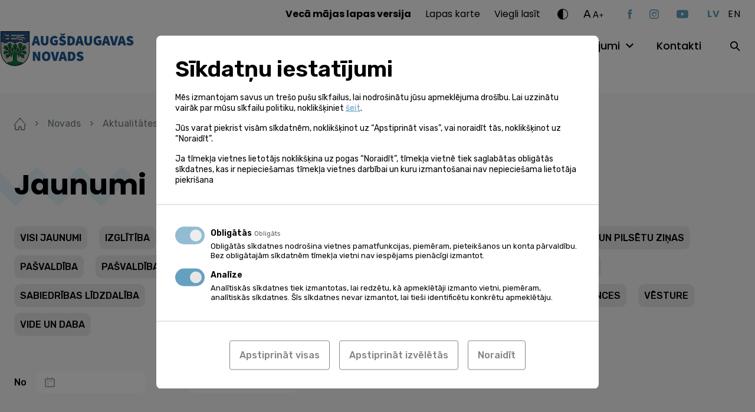

--- FILE ---
content_type: text/html; charset=UTF-8
request_url: https://www.augsdaugavasnovads.lv/novads/aktualitates/jaunumi/?f1%5B0%5D=158
body_size: 16790
content:
<!doctype html><html lang="lv-LV" ><head><meta charset="UTF-8"><meta name="format-detection" content="telephone=no"><meta http-equiv="X-UA-Compatible" content="IE=edge,chrome=1"><meta name="viewport" content="width=device-width, initial-scale=1, maximum-scale=1"><link rel="stylesheet" media="print" onload="this.onload=null;this.media='all';" id="ao_optimized_gfonts" href="https://fonts.googleapis.com/css?family=Poppins:400,500,600,700%7CRubik:300,400,500,600%7CPoppins:400,500,600,700%7CRubik:300,400,500,600&amp;display=swap"><link rel="profile" href="https://gmpg.org/xfn/11"><meta name='robots' content='index, follow, max-image-preview:large, max-snippet:-1, max-video-preview:-1' /><link rel="alternate" hreflang="lv" href="https://www.augsdaugavasnovads.lv/novads/aktualitates/jaunumi/" /><link rel="alternate" hreflang="x-default" href="https://www.augsdaugavasnovads.lv/novads/aktualitates/jaunumi/" /> <style id="aoatfcss" media="all">html{line-height:1.15;-webkit-text-size-adjust:100%}body{margin:0}a{background-color:transparent}strong{font-weight:bolder}img{border-style:none}button,input{font-family:inherit;font-size:100%;line-height:1.15;margin:0}button,input{overflow:visible}button{text-transform:none}button,[type=button],[type=submit]{-webkit-appearance:button}button::-moz-focus-inner,[type=button]::-moz-focus-inner,[type=submit]::-moz-focus-inner{border-style:none;padding:0}button:-moz-focusring,[type=button]:-moz-focusring,[type=submit]:-moz-focusring{outline:1px dotted ButtonText}::-webkit-file-upload-button{-webkit-appearance:button;font:inherit}*,*:before,*:after{-webkit-box-sizing:border-box;-moz-box-sizing:border-box;box-sizing:border-box}html,body,div,span,h2,h4,a,img,strong,ul,li,form,figure,header,nav,section,button{margin:0;padding:0}figure,header,nav,section{display:block}ul{list-style:none}button,input{border:none}button{border-radius:0;background:0 0}a:visited,button:visited{outline:none}a{text-decoration:none}a,a *,button,button *{text-decoration-skip:none!important;text-decoration-skip-ink:none!important}a:visited,a *:visited{text-decoration-skip:none!important;text-decoration-skip-ink:none!important}img{vertical-align:middle}img{max-width:100%;max-height:100%}@-ms-viewport{width:device-width}html{box-sizing:border-box;-ms-overflow-style:scrollbar}*,*:before,*:after{box-sizing:inherit}.container{width:100%;margin-right:auto;margin-left:auto}.d-none{display:none!important}.d-block{display:block!important}@media (min-width:768px){.d-md-none{display:none!important}}@media (min-width:1100px){.d-lg-none{display:none!important}.d-lg-block{display:block!important}}.justify-content-between{-ms-flex-pack:justify!important;justify-content:space-between!important}.align-items-end{-ms-flex-align:end!important;align-items:flex-end!important}.align-items-center{-ms-flex-align:center!important;align-items:center!important}@media (min-width:1100px){.justify-content-lg-end{-ms-flex-pack:end!important;justify-content:flex-end!important}.align-items-lg-start{-ms-flex-align:start!important;align-items:flex-start!important}}.container,.mega-menu-row{max-width:1284px;padding-left:24px;padding-right:24px}.mega-menu-row{margin-left:auto;margin-right:auto}.mega-menu-column{padding-left:12px;padding-right:12px}@media (max-width:1099px){.container{max-width:670px}}@media (max-width:767px){.container{padding-left:35px;padding-right:35px}}.relative{position:relative}.abs-c{position:absolute;top:50%;right:auto;bottom:auto;left:50%;transform:translate(-50%,-50%)}.flex{display:flex;flex-direction:row;flex-wrap:wrap}html,body{font-kerning:auto}body{display:flex;flex-direction:column;width:100%}.site-wrap{display:flex;flex-direction:column;flex-wrap:nowrap;min-height:100vh;width:100%;z-index:1}.site-content{flex:1 1 auto!important}img{width:auto;height:auto;max-width:100%;max-height:100%}.bg--cover{background-size:cover;background-position:center}.btn-dir{position:relative;display:inline-block;font-size:18rem;font-weight:500;line-height:24rem}.btn-dir--next{padding-right:24px}.btn-dir__icon{position:absolute;top:5px;font-size:13px}.btn-dir--next .btn-dir__icon{right:0}.ar-img{width:100%}.ar-img[style*=max-width]{width:9999px}.ar-img__inner{position:relative;width:100%;height:0}.ar-img__img{position:absolute;top:0;left:0;width:100%;max-width:none;height:100%;max-height:none}.w-100{width:100%}.mgb--m{margin-bottom:24px}@font-face{font-family:"icomoon";src:url(//www.augsdaugavasnovads.lv/wp-content/themes/augsdaugavas-novads/assets/css/../fonts/icomoon.eot);src:url(//www.augsdaugavasnovads.lv/wp-content/themes/augsdaugavas-novads/assets/css/../fonts/icomoon.eot#iefix) format("embedded-opentype"),url(//www.augsdaugavasnovads.lv/wp-content/themes/augsdaugavas-novads/assets/css/../fonts/icomoon.ttf) format("truetype"),url(//www.augsdaugavasnovads.lv/wp-content/themes/augsdaugavas-novads/assets/css/../fonts/icomoon.woff) format("woff"),url(//www.augsdaugavasnovads.lv/wp-content/themes/augsdaugavas-novads/assets/css/../fonts/icomoon.svg#icomoon) format("svg");font-weight:400;font-style:normal;font-display:block}.ic{font-family:"icomoon"!important;speak:never;font-style:normal;font-weight:400;font-variant:normal;text-transform:none;line-height:1;-webkit-font-smoothing:antialiased;-moz-osx-font-smoothing:grayscale}.ic--caret-right:before{content:"\e90c"}.ic--contrast:before{content:"\e90d"}.ic--search:before{content:"\e90e"}.ic--youtube:before{content:"\e91e"}.ic--instagram:before{content:"\e91f"}.ic--facebook:before{content:"\e920"}html{font-size:1px}body{font-family:"Rubik";color:#000}body{font-size:16rem;line-height:24rem}a{color:#000}.h1{font-family:"Poppins";font-size:48rem;font-weight:700;line-height:72rem}.h2{font-family:"Poppins";font-size:36rem;font-weight:600;line-height:55rem}@media (max-width:767px){.h1,.h2{font-size:30rem;line-height:40rem}}.ta--center{text-align:center}.ta--right{text-align:right}.c--white{color:#fff}.site-header{position:fixed;top:0;left:0;z-index:20;width:100%;padding-top:8px;padding-bottom:29px;background:#fff}.site-logo{width:288px;margin-left:-80px}.site-logo .ar-img{max-width:100%!important}.site-menu{margin-top:4px}.site-help{margin-bottom:27px}.toggle-hh-search{width:30px;height:30px;margin-right:-7px}.site-header .social-nav{margin-right:32px}@media (max-width:1099px){.site-header{padding-bottom:8px}.site-logo{margin-top:-30px}.site-header .social-nav{margin-right:0;margin-bottom:32px}}@media (max-width:767px){.site-logo{width:254px;margin-top:-18px}.site-logo .ar-img{max-width:100%!important}}.help-dropdown:not(.active){display:none}.fs-changer{margin-right:40px}.fs-changer__large{top:-1px;margin-right:2px;font-size:19rem;letter-spacing:.95px}.fs-changer__medium{top:-1px;font-size:15rem;letter-spacing:.75px}.fs-changer__small{top:-3px;font-size:12rem;letter-spacing:.6px}.c-changer{margin-right:26px}.c-changer__toggle{font-size:18px}.lang-switch__item:not(:last-child){margin-right:14px}.lang-switch__link{font-family:"Poppins";text-transform:uppercase;letter-spacing:.8px}.lang-switch__link--is-active{color:#65a0c1}.lang-switch__link--is-active{font-weight:700}.nav-help{margin-right:29px}.nav-help li:not(:last-child){margin-right:24px}.nav-help a{font-family:"Poppins"}.mega-menu-toggle{display:none!important}.nav-main{margin-right:47px}#mega-menu-header{display:flex;flex-wrap:wrap}#mega-menu-header>li:not(:last-child){margin-right:36px}#mega-menu-header>li>a{font-family:"Poppins";font-size:18rem;font-weight:500}.nav-main .mega-menu-item-has-children>a{position:relative;padding-right:26px}#mega-menu-header>li>.mega-sub-menu{display:none}.site-search__toggle{width:30px;height:30px;margin-right:-10px}@media (min-width:1100px){.site-search__form{display:none}}.burger{z-index:1;display:block;width:40px;height:34px;margin-left:-10px;margin-right:13px}.burger__part{position:absolute;left:10px;width:20px;height:2px;background:#000}.burger__part--top{top:10px}.burger__part--mid{top:16px}.burger__part--bot{top:22px}@media (max-width:767px){.burger{margin-right:23px}}@media (max-width:1099px){.site-menu{display:none}}.info-slider__img{width:100%;max-width:none;height:100%;max-height:none;object-fit:cover}.social-nav__item:not(:last-child){margin-right:30px}.social-nav__link{display:block;color:#65a0c1}.social-nav__link.ic--youtube{font-size:14px}@media (max-width:767px){.social-nav{padding-top:14px}}body{background-color:#f9f9f9}.site-wrap{padding-top:140px}.site-content{padding-top:58px;padding-bottom:100px}.no-pdt .site-content{padding-top:0}@media (max-width:1099px){.site-wrap{padding-top:90px}}@media (max-width:767px){.site-content{padding-top:38px;padding-bottom:80px}}.input{display:block;width:100%;padding:16px 23px 15px;color:#707c80;color:#000;background:#fff;border-radius:10px;border:1px solid #ababab}.input--sm{padding:8px 16px}.decor{position:absolute;background-size:100% 100%}.decor--1{width:541px;height:198px;background-image:url(//www.augsdaugavasnovads.lv/wp-content/themes/augsdaugavas-novads/assets/css/../img/zig-zag.svg)}.decor--2{width:286px;height:106px;background-image:url(//www.augsdaugavasnovads.lv/wp-content/themes/augsdaugavas-novads/assets/css/../img/zig-zag-small.svg)}.decor-title__decor{top:-42px;left:-79px}.decor-title__text{z-index:1}@media (max-width:767px){.decor-title__decor{top:-57px}}.more{display:inline-block;padding-right:23px;font-size:18rem;font-weight:500;line-height:24rem}.more__icon{position:absolute;top:5px;right:0;font-size:13px}.slider{opacity:0}.slider .slider__slide{height:437px;overflow:hidden}.slider__inner{width:100%}.slider__decor{top:50%;transform:translateY(-50%);left:-100px;margin-top:-30px}.slider__title-wrap{max-width:550px;margin-top:-24px}.slider__title{z-index:1}.slider__slide:not(.slider__slide--no-gradient):before{position:absolute;top:50%;left:0;transform:translateY(-50%);width:100%;height:100%;opacity:.7;background:#000;background:-moz-linear-gradient(90deg,rgba(0,0,0,1) 10%,rgba(0,0,0,0) 100%);background:-webkit-linear-gradient(90deg,rgba(0,0,0,1) 10%,rgba(0,0,0,0) 100%);background:linear-gradient(90deg,rgba(0,0,0,1) 10%,rgba(0,0,0,0) 100%);filter:progid:DXImageTransform.Microsoft.gradient(startColorstr="#000000",endColorstr="#000000",GradientType=1);content:''}@media (max-width:767px){.slider{width:100%;height:437px;overflow:hidden}.slider__inner{top:82px;left:0;transform:none}.slider .h1{font-size:36rem;line-height:55rem}}@media (max-width:767px){.post__thumb img{width:100%;max-width:none;height:179px;max-height:none;object-fit:cover}}@media (max-width:767px){.interactive-map .decor-title{margin-bottom:36px}}@media (max-width:767px){.services-categories__more{padding-top:37px}}.events__more{top:12px;margin-top:auto}@media (max-width:767px){.events__more{top:0;text-align:center}}.galleries-slider .gallery__img{width:100%;max-width:none;height:100%;max-height:none;object-fit:cover}</style><link rel="stylesheet" media="print" href="https://www.augsdaugavasnovads.lv/wp-content/cache/autoptimize/css/autoptimize_3356049f253332497b267ce5c596883b.css" onload="this.onload=null;this.media='all';"><noscript id="aonoscrcss"><link media="all" href="https://www.augsdaugavasnovads.lv/wp-content/cache/autoptimize/css/autoptimize_3356049f253332497b267ce5c596883b.css" rel="stylesheet"></noscript><title>Jaunumi - Augšdaugavas novads</title><link rel="canonical" href="https://www.augsdaugavasnovads.lv/novads/aktualitates/jaunumi/" /><link rel="next" href="https://www.augsdaugavasnovads.lv/novads/aktualitates/jaunumi/page/2/" /><meta property="og:locale" content="lv_LV" /><meta property="og:type" content="article" /><meta property="og:title" content="Jaunumi - Augšdaugavas novads" /><meta property="og:url" content="https://www.augsdaugavasnovads.lv/novads/aktualitates/jaunumi/" /><meta property="og:site_name" content="Augšdaugavas novads" /><meta name="twitter:card" content="summary_large_image" /> <script type="application/ld+json" class="yoast-schema-graph">{"@context":"https://schema.org","@graph":[{"@type":["WebPage","CollectionPage"],"@id":"https://www.augsdaugavasnovads.lv/novads/aktualitates/jaunumi/","url":"https://www.augsdaugavasnovads.lv/novads/aktualitates/jaunumi/","name":"Jaunumi - Augšdaugavas novads","isPartOf":{"@id":"https://www.augsdaugavasnovads.lv/#website"},"datePublished":"2021-11-23T14:02:04+00:00","dateModified":"2021-11-23T14:02:05+00:00","breadcrumb":{"@id":"https://www.augsdaugavasnovads.lv/novads/aktualitates/jaunumi/#breadcrumb"},"inLanguage":"lv-LV"},{"@type":"BreadcrumbList","@id":"https://www.augsdaugavasnovads.lv/novads/aktualitates/jaunumi/#breadcrumb","itemListElement":[{"@type":"ListItem","position":1,"name":"Home","item":"https://www.augsdaugavasnovads.lv/"},{"@type":"ListItem","position":2,"name":"Novads","item":"https://www.augsdaugavasnovads.lv/novads/"},{"@type":"ListItem","position":3,"name":"Aktualitātes","item":"https://www.augsdaugavasnovads.lv/novads/aktualitates/"},{"@type":"ListItem","position":4,"name":"Jaunumi"}]},{"@type":"WebSite","@id":"https://www.augsdaugavasnovads.lv/#website","url":"https://www.augsdaugavasnovads.lv/","name":"Augšdaugavas novads","description":"Vieta, kur satiekas Sēlija un Latgale","potentialAction":[{"@type":"SearchAction","target":{"@type":"EntryPoint","urlTemplate":"https://www.augsdaugavasnovads.lv/?s={search_term_string}"},"query-input":{"@type":"PropertyValueSpecification","valueRequired":true,"valueName":"search_term_string"}}],"inLanguage":"lv-LV"}]}</script> <link rel='dns-prefetch' href='//challenges.cloudflare.com' /><link href='https://fonts.gstatic.com' crossorigin='anonymous' rel='preconnect' /> <script data-cfasync="false" data-wpfc-render="false" id='monsterinsights-frontend-script-js-extra'>var monsterinsights_frontend = {"js_events_tracking":"true","download_extensions":"doc,pdf,ppt,zip,xls,docx,pptx,xlsx","inbound_paths":"[]","home_url":"https:\/\/www.augsdaugavasnovads.lv","hash_tracking":"false","v4_id":"G-GHHM17HEGC"};</script> <script id="image-watermark-no-right-click-js-before">var iwArgsNoRightClick = {"rightclick":"N","draganddrop":"N","devtools":"Y","enableToast":"Y","toastMessage":"This content is protected"};

//# sourceURL=image-watermark-no-right-click-js-before</script> <link rel="https://api.w.org/" href="https://www.augsdaugavasnovads.lv/wp-json/" /><meta name="generator" content="WPML ver:4.8.6 stt:1,31;" /> <script>window.dataLayer = window.dataLayer || [];

    function gtag(){ dataLayer.push( arguments ); }

    gtag( 'consent', 'default', {
        'ad_storage': 'denied',
        'ad_user_data': 'denied',
        'ad_personalization': 'denied',
        'analytics_storage': 'denied'
    } );</script> <script async src="https://www.googletagmanager.com/gtag/js?id=G-7DP2W89H8C"></script> <script>window.dataLayer = window.dataLayer || [];
  function gtag(){dataLayer.push(arguments);}
  gtag('js', new Date());
  gtag('config', 'G-7DP2W89H8C');</script> <!--[if IE]> <script src="https://cdnjs.cloudflare.com/ajax/libs/html5shiv/3.7.3/html5shiv.min.js" type="text/javascript"></script> <link rel="stylesheet" href="/wp-content/themes/pandago2/assets/vendor/browser-notice/browser-notice.css"><link rel="stylesheet" href="/wp-content/themes/pandago2/assets/vendor/browser-notice/browser-notice-ie.css"> <![endif]--><script type="text/plain" data-name="service_2">gtag('consent', 'update', {'ad_user_data': 'granted','ad_personalization': 'granted','ad_storage': 'granted','analytics_storage': 'granted'} );</script><link rel="icon" href="https://www.augsdaugavasnovads.lv/wp-content/uploads/2021/12/cropped-adn_fav-32x32.png" sizes="32x32" /><link rel="icon" href="https://www.augsdaugavasnovads.lv/wp-content/uploads/2021/12/cropped-adn_fav-192x192.png" sizes="192x192" /><link rel="apple-touch-icon" href="https://www.augsdaugavasnovads.lv/wp-content/uploads/2021/12/cropped-adn_fav-180x180.png" /><meta name="msapplication-TileImage" content="https://www.augsdaugavasnovads.lv/wp-content/uploads/2021/12/cropped-adn_fav-270x270.png" /><link rel="preconnect" href="https://fonts.googleapis.com"><link rel="preconnect" href="https://fonts.gstatic.com" crossorigin> <noscript></noscript></head><body class="blog wp-embed-responsive wp-theme-pandago2 wp-child-theme-augsdaugavas-novads mega-menu-header" > <!--[if IE]><div id="update-browser-notification-wrap" style="display: none;"><div class="update-browser-notification-bg"></div><div class="update-browser-notification"><div class="ubn-table"><div class="ubn-cell"><div class="ubn-outer"><div class="ubn-inner"><div class="ubn-text"><p class="ubn-title">Lūdzu atjauniniet savu pārlūkprogrammu</p><p class="ubn-p">Jūsu Tīmekļa pārlūks nespēj pilnvērtīgi attēlot šo lapu, jo šī lapa ir būvēta balstoties uz moderniem Tīmekļa standartiem. Lai apskatītu šo lapu, aicinām Jūs izvēlēties kādu no modernajiem Tīmekļa pārlūkiem, kas pieejami zemāk.</p><p class="ubn-p last">Bezmaksas pārlūkprogrammas  - visas pārlūkprogrammas nodrošina vienādas pamatfunkcijas un ir viegli lietojamas. Izvēlieties, kuru pārlūkprogrammu vēlaties lejupielādēt:</p></div><div class="ubn-icon-wrap"> <a class="ubn-browser-link ubn-browser-link-firefox" href="http://www.mozilla.org/en-US/firefox/new/" target="_blank" rel="nofollow"> <span class="ubn-browser-icon">&nbsp;</span> <span class="ubn-browser-name">Mozilla Firefox</span> </a> <a class="ubn-browser-link ubn-browser-link-chrome" href="https://www.google.com/intl/en/chrome/browser/" target="_blank" rel="nofollow"> <span class="ubn-browser-icon">&nbsp;</span> <span class="ubn-browser-name">Google Chrome</span> </a> <a class="ubn-browser-link ubn-browser-link-opera" href="http://www.opera.com/" target="_blank" rel="nofollow"> <span class="ubn-browser-icon">&nbsp;</span> <span class="ubn-browser-name">Opera</span> </a> <a class="ubn-browser-link ubn-browser-link-safari" href="https://safari.en.softonic.com/" target="_blank" rel="nofollow"> <span class="ubn-browser-icon">&nbsp;</span> <span class="ubn-browser-name">Safari</span> </a> <a class="ubn-browser-link ubn-browser-link-edge" href="https://www.microsoft.com/en-us/windows/microsoft-edge" target="_blank" rel="nofollow"> <span class="ubn-browser-icon">&nbsp;</span> <span class="ubn-browser-name">Microsoft Edge</span> </a></div><div class="ubn-close-wrap"> <a class="ubn-close js-ubn-close" href="javascript:void(0)" onclick="var elem = document.querySelector('#update-browser-notification-wrap');elem.parentNode.removeChild(elem);">Aizvērt</a></div></div></div></div></div></div></div><![endif]--><div class="site-wrap"><header class="site-header"><div class="container flex justify-content-between align-items-center align-items-lg-start"><div class="flex align-items-center"> <button class="burger relative d-lg-none js-burger"> <span class="burger__part burger__part--top"></span> <span class="burger__part burger__part--mid"></span> <span class="burger__part burger__part--bot"></span> </button> <a class="site-logo d-block" href="https://www.augsdaugavasnovads.lv"> <noscript><img class="pdg-img" src="https://www.augsdaugavasnovads.lv/wp-content/uploads/2023/01/augsdaugavas-novada-logo-gerbonis-galvenei-e1674822418848.jpg" title="augsdaugavas novada logo gerbonis galvenei" alt=""  ></noscript><img class="lazyload pdg-img" src='data:image/svg+xml,%3Csvg%20xmlns=%22http://www.w3.org/2000/svg%22%20viewBox=%220%200%20210%20140%22%3E%3C/svg%3E' data-src="https://www.augsdaugavasnovads.lv/wp-content/uploads/2023/01/augsdaugavas-novada-logo-gerbonis-galvenei-e1674822418848.jpg" title="augsdaugavas novada logo gerbonis galvenei" alt=""  > </a></div><div class="site-menu"><div class="site-menu__inner"><div class="d-lg-none"><div class="site-search relative"> <button class="site-search__toggle d-none d-lg-block js-site-search"> <span class="abs-c ic ic--search"></span> </button><form role="search" method="get" class="site-search__form" action="https://www.augsdaugavasnovads.lv/"> <input class="input input--sm" type="text" value="" name="s" placeholder="Meklēt..."> <button class="site-search__submit" type="submit"><span class="ic ic--search abs-c"></span></button></form></div></div><div class="site-help flex align-items-center justify-content-lg-end"><nav class="nav-help"><ul class="flex"><li id="menu-item-330319" class="menu-item menu-item-type-custom menu-item-object-custom menu-item-330319"><a href="https://www.daugavpilsnovads.lv/veca-majas-lapas-versija/"><strong>Vecā mājas lapas versija</strong></a></li><li id="menu-item-177118" class="menu-item menu-item-type-post_type menu-item-object-page menu-item-177118"><a href="https://www.augsdaugavasnovads.lv/lapas-karte/">Lapas karte</a></li><li id="menu-item-178048" class="menu-item menu-item-type-post_type menu-item-object-page menu-item--is-last menu-item-178048"><a href="https://www.augsdaugavasnovads.lv/viegli-lasit/">Viegli lasīt</a></li></ul></nav><div class="c-changer help-dropdown-wrap relative"> <button class="c-changer__toggle d-block ic ic--contrast js-toggle-help-dropdown"></button><div class="c-changer__dropdown help-dropdown ta--center"> <button class="c-changer__item c-changer__item--1 js-c-changer" data-contrast="1"><span class="abs-c">A</span></button> <button class="c-changer__item c-changer__item--2 js-c-changer" data-contrast="2"><span class="abs-c">A</span></button> <button class="c-changer__item c-changer__item--3 js-c-changer" data-contrast="3"><span class="abs-c">A</span></button> <button class="c-changer__reset js-c-changer" data-contrast="0">Atiestatīt</button></div></div><div class="fs-changer help-dropdown-wrap relative"> <button class="fs-changer__toggle flex align-items-end js-toggle-help-dropdown"> <span class="fs-changer__large relative d-block">A</span> <span class="fs-changer__medium relative d-block">A</span> <span class="fs-changer__small relative d-block">+</span> </button><div class="fs-changer__dropdown help-dropdown ta--center"> <button class="fs-changer__item js-fs-changer" data-size="0.75">75%</button> <button class="fs-changer__item js-fs-changer active" data-size="1">100%</button> <button class="fs-changer__item js-fs-changer" data-size="1.25">125%</button> <button class="fs-changer__item js-fs-changer" data-size="1.50">150%</button></div></div><ul class="social-nav flex align-items-center"><li class="social-nav__item"> <a class="social-nav__link ic ic--facebook" href="https://facebook.com/AugsdaugavasNovads" target="_blank"></a></li><li class="social-nav__item"> <a class="social-nav__link ic ic--instagram" href="https://instagram.com/augsdaugavas_novads" target="_blank"></a></li><li class="social-nav__itemsocial-nav__item--is-last"> <a class="social-nav__link ic ic--youtube" href="https://youtube.com/augsdaugavasnovadapasvaldiba" target="_blank"></a></li></ul><ul class="lang-switch flex"><li class="lang-switch__item"> <a class="lang-switch__link lang-switch__link--is-active" href="#" hreflang="lv">lv</a></li><li class="lang-switch__item"> <a class="lang-switch__link" href="#" hreflang="en">en</a></li></ul></div><div class="site-nav flex align-items-center justify-content-lg-end"><nav class="nav-main"><div id="mega-menu-wrap-header" class="mega-menu-wrap"><div class="mega-menu-toggle"><div class="mega-toggle-blocks-left"></div><div class="mega-toggle-blocks-center"></div><div class="mega-toggle-blocks-right"><div class='mega-toggle-block mega-menu-toggle-animated-block mega-toggle-block-0' id='mega-toggle-block-0'><button aria-label="Toggle Menu" class="mega-toggle-animated mega-toggle-animated-slider" type="button" aria-expanded="false"> <span class="mega-toggle-animated-box"> <span class="mega-toggle-animated-inner"></span> </span> </button></div></div></div><ul id="mega-menu-header" class="mega-menu max-mega-menu mega-menu-horizontal mega-no-js" data-event="hover" data-effect="fade_up" data-effect-speed="200" data-effect-mobile="disabled" data-effect-speed-mobile="0" data-mobile-force-width="false" data-second-click="go" data-document-click="collapse" data-vertical-behaviour="standard" data-breakpoint="768" data-unbind="true" data-mobile-state="collapse_all" data-mobile-direction="vertical" data-hover-intent-timeout="300" data-hover-intent-interval="100"><li class="mega-menu-item mega-menu-item-type-post_type mega-menu-item-object-page mega-current-page-ancestor mega-current-menu-ancestor mega-current-menu-parent mega-current_page_parent mega-current_page_ancestor mega-menu-item-has-children mega-menu-megamenu mega-menu-grid mega-align-bottom-left mega-menu-grid mega-menu-item-413" id="mega-menu-item-413"><a class="mega-menu-link" href="https://www.augsdaugavasnovads.lv/novads/" aria-expanded="false" tabindex="0">Novads<span class="mega-indicator" aria-hidden="true"></span></a><ul class="mega-sub-menu" role='presentation'><li class="mega-menu-row" id="mega-menu-413-0"><ul class="mega-sub-menu" style='--columns:12' role='presentation'><li class="mega-menu-column mega-menu-columns-4-of-12" style="--columns:12; --span:4" id="mega-menu-413-0-0"><ul class="mega-sub-menu"><li class="mega-menu-item mega-menu-item-type-widget widget_text mega-menu-item-text-4" id="mega-menu-item-text-4"><h4 class="mega-block-title">Augšdaugavas novads</h4><div class="textwidget"></div></li><li class="mega-menu-item mega-menu-item-type-post_type mega-menu-item-object-page mega-menu-item-417" id="mega-menu-item-417"><a class="mega-menu-link" href="https://www.augsdaugavasnovads.lv/novads/augsdaugavas-novads/par-novadu/">Par novadu</a></li><li class="mega-menu-item mega-menu-item-type-post_type mega-menu-item-object-page mega-menu-item-812" id="mega-menu-item-812"><a class="mega-menu-link" href="https://www.augsdaugavasnovads.lv/novads/augsdaugavas-novads/simbolika/">Simbolika</a></li><li class="mega-menu-item mega-menu-item-type-post_type mega-menu-item-object-page mega-menu-item-811" id="mega-menu-item-811"><a class="mega-menu-link" href="https://www.augsdaugavasnovads.lv/novads/augsdaugavas-novads/vesture/">Vēsture</a></li></ul></li><li class="mega-menu-column mega-menu-columns-4-of-12" style="--columns:12; --span:4" id="mega-menu-413-0-1"><ul class="mega-sub-menu"><li class="mega-menu-item mega-menu-item-type-widget widget_text mega-menu-item-text-5" id="mega-menu-item-text-5"><h4 class="mega-block-title">Aktualitātes</h4><div class="textwidget"></div></li><li class="mega-menu-item mega-menu-item-type-post_type mega-menu-item-object-page mega-menu-item-415" id="mega-menu-item-415"><a class="mega-menu-link" href="https://www.augsdaugavasnovads.lv/novads/aktualitates/foto-video/?f1=photo">Foto</a></li><li class="mega-menu-item mega-menu-item-type-post_type mega-menu-item-object-page mega-menu-item-598" id="mega-menu-item-598"><a class="mega-menu-link" href="https://www.augsdaugavasnovads.lv/novads/aktualitates/foto-video/?f1=video">Video</a></li><li class="mega-menu-item mega-menu-item-type-post_type mega-menu-item-object-page mega-menu-item-416" id="mega-menu-item-416"><a class="mega-menu-link" href="https://www.augsdaugavasnovads.lv/novads/aktualitates/kalendars/">Kalendārs</a></li><li class="mega-menu-item mega-menu-item-type-post_type mega-menu-item-object-page mega-menu-item-807" id="mega-menu-item-807"><a class="mega-menu-link" href="https://www.augsdaugavasnovads.lv/novads/aktualitates/avize/">Pašvaldības izdevums</a></li><li class="mega-menu-item mega-menu-item-type-post_type mega-menu-item-object-page mega-current-menu-item mega-page_item mega-page-item-244 mega-current_page_item mega-current_page_parent mega-menu-item-414" id="mega-menu-item-414"><a class="mega-menu-link" href="https://www.augsdaugavasnovads.lv/novads/aktualitates/jaunumi/" aria-current="page">Jaunumi</a></li></ul></li></ul></li></ul></li><li class="mega-menu-item mega-menu-item-type-post_type mega-menu-item-object-page mega-menu-item-has-children mega-menu-megamenu mega-menu-grid mega-align-bottom-left mega-menu-grid mega-menu-item-292781" id="mega-menu-item-292781"><a class="mega-menu-link" href="https://www.augsdaugavasnovads.lv/pasvaldiba/" aria-expanded="false" tabindex="0">Pašvaldība<span class="mega-indicator" aria-hidden="true"></span></a><ul class="mega-sub-menu" role='presentation'><li class="mega-menu-row" id="mega-menu-292781-0"><ul class="mega-sub-menu" style='--columns:12' role='presentation'><li class="mega-menu-column mega-menu-columns-4-of-12" style="--columns:12; --span:4" id="mega-menu-292781-0-0"><ul class="mega-sub-menu"><li class="mega-menu-item mega-menu-item-type-widget widget_text mega-menu-item-text-9" id="mega-menu-item-text-9"><h4 class="mega-block-title">Par pašvaldību</h4><div class="textwidget"></div></li><li class="mega-menu-item mega-menu-item-type-post_type mega-menu-item-object-page mega-menu-item-984" id="mega-menu-item-984"><a class="mega-menu-link" href="https://www.augsdaugavasnovads.lv/pasvaldiba/par-pasvaldibu/vadiba/">Vadība</a></li><li class="mega-menu-item mega-menu-item-type-post_type mega-menu-item-object-page mega-menu-item-983" id="mega-menu-item-983"><a class="mega-menu-link" href="https://www.augsdaugavasnovads.lv/pasvaldiba/par-pasvaldibu/domes-deputati/">Domes deputāti</a></li><li class="mega-menu-item mega-menu-item-type-post_type mega-menu-item-object-page mega-menu-item-465578" id="mega-menu-item-465578"><a class="mega-menu-link" href="https://www.augsdaugavasnovads.lv/organizatoriska-struktura/">Organizatoriskā struktūra</a></li><li class="mega-menu-item mega-menu-item-type-post_type mega-menu-item-object-page mega-menu-item-719" id="mega-menu-item-719"><a class="mega-menu-link" href="https://www.augsdaugavasnovads.lv/pasvaldiba/par-pasvaldibu/pagasti/">Pilsētas un pagasti</a></li><li class="mega-menu-item mega-menu-item-type-post_type mega-menu-item-object-page mega-menu-item-981" id="mega-menu-item-981"><a class="mega-menu-link" href="https://www.augsdaugavasnovads.lv/pasvaldiba/par-pasvaldibu/komitejas-komisijas/">Komitejas</a></li><li class="mega-menu-item mega-menu-item-type-post_type mega-menu-item-object-page mega-menu-item-720" id="mega-menu-item-720"><a class="mega-menu-link" href="https://www.augsdaugavasnovads.lv/pasvaldiba/par-pasvaldibu/publiskie-dokumenti/">Publiskie dokumenti</a></li><li class="mega-menu-item mega-menu-item-type-custom mega-menu-item-object-custom mega-menu-item-466493" id="mega-menu-item-466493"><a class="mega-menu-link" href="https://www.augsdaugavasnovads.lv/pasvaldiba/par-pasvaldibu/publiskie-dokumenti/?f1=207">Publiskie pārskati</a></li><li class="mega-menu-item mega-menu-item-type-custom mega-menu-item-object-custom mega-menu-item-393774" id="mega-menu-item-393774"><a class="mega-menu-link" href="https://www.augsdaugavasnovads.lv/pasvaldiba/par-pasvaldibu/finanses/">Finanses</a></li><li class="mega-menu-item mega-menu-item-type-post_type mega-menu-item-object-page mega-menu-item-979" id="mega-menu-item-979"><a class="mega-menu-link" href="https://www.augsdaugavasnovads.lv/pasvaldiba/par-pasvaldibu/iepirkumi/">Iepirkumi</a></li><li class="mega-menu-item mega-menu-item-type-post_type mega-menu-item-object-page mega-menu-item-978" id="mega-menu-item-978"><a class="mega-menu-link" href="https://www.augsdaugavasnovads.lv/pasvaldiba/par-pasvaldibu/kapitalsabiedribas/">Kapitālsabiedrības</a></li><li class="mega-menu-item mega-menu-item-type-post_type mega-menu-item-object-page mega-menu-item-975" id="mega-menu-item-975"><a class="mega-menu-link" href="https://www.augsdaugavasnovads.lv/pasvaldiba/par-pasvaldibu/trauksmes-celsana/">Trauksmes celšana</a></li><li class="mega-menu-item mega-menu-item-type-post_type mega-menu-item-object-page mega-menu-item-465500" id="mega-menu-item-465500"><a class="mega-menu-link" href="https://www.augsdaugavasnovads.lv/korupcijas-noversana-un-etika/">Korupcijas novēršana un ētika</a></li><li class="mega-menu-item mega-menu-item-type-post_type mega-menu-item-object-page mega-menu-item-974" id="mega-menu-item-974"><a class="mega-menu-link" href="https://www.augsdaugavasnovads.lv/pasvaldiba/par-pasvaldibu/personas-datu-aizsardziba/">Personas datu aizsardzība</a></li><li class="mega-menu-item mega-menu-item-type-post_type mega-menu-item-object-page mega-menu-item-973" id="mega-menu-item-973"><a class="mega-menu-link" href="https://www.augsdaugavasnovads.lv/pasvaldiba/par-pasvaldibu/atalgojums/">Atalgojums</a></li><li class="mega-menu-item mega-menu-item-type-post_type mega-menu-item-object-page mega-menu-item-400578" id="mega-menu-item-400578"><a class="mega-menu-link" href="https://www.augsdaugavasnovads.lv/pasvaldiba/vakances/">Vakances</a></li><li class="mega-menu-item mega-menu-item-type-post_type mega-menu-item-object-page mega-menu-item-514309" id="mega-menu-item-514309"><a class="mega-menu-link" href="https://www.augsdaugavasnovads.lv/pasvaldiba/par-pasvaldibu/pasvaldiba-velesanu-komisija/">Vēlēšanu komisija</a></li></ul></li><li class="mega-menu-column mega-menu-columns-4-of-12" style="--columns:12; --span:4" id="mega-menu-292781-0-1"><ul class="mega-sub-menu"><li class="mega-menu-item mega-menu-item-type-widget widget_text mega-menu-item-text-10" id="mega-menu-item-text-10"><h4 class="mega-block-title">Sabiedrībai</h4><div class="textwidget"></div></li><li class="mega-menu-item mega-menu-item-type-post_type mega-menu-item-object-page mega-menu-item-997" id="mega-menu-item-997"><a class="mega-menu-link" href="https://www.augsdaugavasnovads.lv/pasvaldiba/sabiedriba/dzimtsarakstu-nodala/">Dzimtsarakstu nodaļa</a></li><li class="mega-menu-item mega-menu-item-type-post_type mega-menu-item-object-page mega-menu-item-996" id="mega-menu-item-996"><a class="mega-menu-link" href="https://www.augsdaugavasnovads.lv/pasvaldiba/sabiedriba/socialais-darbs-un-veseliba/">Sociālais darbs un veselība</a></li><li class="mega-menu-item mega-menu-item-type-post_type mega-menu-item-object-page mega-menu-item-995" id="mega-menu-item-995"><a class="mega-menu-link" href="https://www.augsdaugavasnovads.lv/pasvaldiba/sabiedriba/ipasumi-majokli/">Īpašumi, mājokļi, izsoles, noma</a></li><li class="mega-menu-item mega-menu-item-type-post_type mega-menu-item-object-page mega-menu-item-488688" id="mega-menu-item-488688"><a class="mega-menu-link" href="https://www.augsdaugavasnovads.lv/pasvaldibas-policija/">Pašvaldības policija</a></li><li class="mega-menu-item mega-menu-item-type-post_type mega-menu-item-object-page mega-menu-item-994" id="mega-menu-item-994"><a class="mega-menu-link" href="https://www.augsdaugavasnovads.lv/pasvaldiba/sabiedriba/barintiesa/">Bāriņtiesa</a></li><li class="mega-menu-item mega-menu-item-type-post_type mega-menu-item-object-page mega-menu-item-993" id="mega-menu-item-993"><a class="mega-menu-link" href="https://www.augsdaugavasnovads.lv/pasvaldiba/sabiedriba/izglitiba/">Izglītība</a></li><li class="mega-menu-item mega-menu-item-type-post_type mega-menu-item-object-page mega-menu-item-992" id="mega-menu-item-992"><a class="mega-menu-link" href="https://www.augsdaugavasnovads.lv/pasvaldiba/sabiedriba/kultura/">Kultūra</a></li><li class="mega-menu-item mega-menu-item-type-post_type mega-menu-item-object-page mega-menu-item-991" id="mega-menu-item-991"><a class="mega-menu-link" href="https://www.augsdaugavasnovads.lv/pasvaldiba/sabiedriba/sports/">Sports</a></li><li class="mega-menu-item mega-menu-item-type-post_type mega-menu-item-object-page mega-menu-item-990" id="mega-menu-item-990"><a class="mega-menu-link" href="https://www.augsdaugavasnovads.lv/pasvaldiba/sabiedriba/jaunatne/">Jaunatne</a></li><li class="mega-menu-item mega-menu-item-type-post_type mega-menu-item-object-page mega-menu-item-989" id="mega-menu-item-989"><a class="mega-menu-link" href="https://www.augsdaugavasnovads.lv/pasvaldiba/sabiedriba/buvvalde/">Būvvalde</a></li><li class="mega-menu-item mega-menu-item-type-post_type mega-menu-item-object-page mega-menu-item-988" id="mega-menu-item-988"><a class="mega-menu-link" href="https://www.augsdaugavasnovads.lv/pasvaldiba/sabiedriba/komunala-un-celi/">Komunālā saimniecība un ceļi</a></li><li class="mega-menu-item mega-menu-item-type-post_type mega-menu-item-object-page mega-menu-item-987" id="mega-menu-item-987"><a class="mega-menu-link" href="https://www.augsdaugavasnovads.lv/pasvaldiba/sabiedriba/vide-un-daba/">Vide un daba</a></li><li class="mega-menu-item mega-menu-item-type-post_type mega-menu-item-object-page mega-menu-item-986" id="mega-menu-item-986"><a class="mega-menu-link" href="https://www.augsdaugavasnovads.lv/pasvaldiba/sabiedriba/turisms/">Tūrisms</a></li><li class="mega-menu-item mega-menu-item-type-post_type mega-menu-item-object-page mega-menu-item-985" id="mega-menu-item-985"><a class="mega-menu-link" href="https://www.augsdaugavasnovads.lv/pasvaldiba/sabiedriba/draudzes-baznicas-kapi/">Biedrības, baznīcas, kapi</a></li><li class="mega-menu-item mega-menu-item-type-post_type mega-menu-item-object-page mega-menu-item-998" id="mega-menu-item-998"><a class="mega-menu-link" href="https://www.augsdaugavasnovads.lv/pasvaldiba/sabiedriba/sabiedribas-lidzdaliba/">Sabiedrības līdzdalība</a></li><li class="mega-menu-item mega-menu-item-type-post_type mega-menu-item-object-page mega-menu-item-349705" id="mega-menu-item-349705"><a class="mega-menu-link" href="https://www.augsdaugavasnovads.lv/pasvaldiba/sabiedriba/augsdaugavas-novada-valsts-un-pasvaldibas-vienotie-klientu-apkalposanas-centri/">VPVKAC</a></li></ul></li><li class="mega-menu-column mega-menu-columns-4-of-12" style="--columns:12; --span:4" id="mega-menu-292781-0-2"><ul class="mega-sub-menu"><li class="mega-menu-item mega-menu-item-type-widget widget_text mega-menu-item-text-11" id="mega-menu-item-text-11"><h4 class="mega-block-title">Attīstība, plānošana, uzņēmējdarbība</h4><div class="textwidget"></div></li><li class="mega-menu-item mega-menu-item-type-post_type mega-menu-item-object-page mega-menu-item-1002" id="mega-menu-item-1002"><a class="mega-menu-link" href="https://www.augsdaugavasnovads.lv/pasvaldiba/attistiba-planosana-uznemejdarbiba/attistibas-planosanas-dokumenti/">Attīstības plānošanas dokumenti</a></li><li class="mega-menu-item mega-menu-item-type-post_type mega-menu-item-object-page mega-menu-item-717" id="mega-menu-item-717"><a class="mega-menu-link" href="https://www.augsdaugavasnovads.lv/pasvaldiba/attistiba-planosana-uznemejdarbiba/projekti/">Projekti</a></li><li class="mega-menu-item mega-menu-item-type-post_type mega-menu-item-object-page mega-menu-item-1001" id="mega-menu-item-1001"><a class="mega-menu-link" href="https://www.augsdaugavasnovads.lv/pasvaldiba/attistiba-planosana-uznemejdarbiba/uznemejdarbiba/">Uzņēmējdarbība</a></li><li class="mega-menu-item mega-menu-item-type-post_type mega-menu-item-object-page mega-menu-item-1000" id="mega-menu-item-1000"><a class="mega-menu-link" href="https://www.augsdaugavasnovads.lv/pasvaldiba/attistiba-planosana-uznemejdarbiba/geotelpiska-informacija/">Ģeotelpiskā informācija</a></li></ul></li></ul></li><li class="mega-menu-row" id="mega-menu-292781-999"><ul class="mega-sub-menu" style='--columns:12' role='presentation'><li class="mega-menu-column mega-menu-columns-3-of-12" style="--columns:12; --span:3" id="mega-menu-292781-999-0"><ul class="mega-sub-menu"><li class="mega-menu-item mega-menu-item-type-custom mega-menu-item-object-custom mega-menu-item-517863" id="mega-menu-item-517863"><a class="mega-menu-link" href="https://www.augsdaugavasnovads.lv/pasvaldiba/par-pasvaldibu/publiskie-dokumenti/?f1=all&#038;f2=202&#038;f5=%20">Drošība</a></li></ul></li></ul></li></ul></li><li class="mega-menu-item mega-menu-item-type-post_type mega-menu-item-object-page mega-menu-item-has-children mega-menu-megamenu mega-menu-grid mega-align-bottom-left mega-menu-grid mega-menu-item-503" id="mega-menu-item-503"><a class="mega-menu-link" href="https://www.augsdaugavasnovads.lv/pakalpojumi/" aria-expanded="false" tabindex="0">Pakalpojumi<span class="mega-indicator" aria-hidden="true"></span></a><ul class="mega-sub-menu" role='presentation'><li class="mega-menu-row" id="mega-menu-503-0"><ul class="mega-sub-menu" style='--columns:12' role='presentation'><li class="mega-menu-column mega-menu-columns-3-of-12" style="--columns:12; --span:3" id="mega-menu-503-0-0"><ul class="mega-sub-menu"><li class="mega-menu-item mega-menu-item-type-taxonomy mega-menu-item-object-service_category mega-menu-item-1003" id="mega-menu-item-1003"><a class="mega-menu-link" href="https://www.augsdaugavasnovads.lv/pakalpojumi/#izsoles-sludinajumi">Izsoles, sludinājumi</a></li><li class="mega-menu-item mega-menu-item-type-taxonomy mega-menu-item-object-service_category mega-menu-item-1005" id="mega-menu-item-1005"><a class="mega-menu-link" href="https://www.augsdaugavasnovads.lv/pakalpojumi/#nauda-nodokli-nodevas">Nauda, nodokļi, nodevas</a></li><li class="mega-menu-item mega-menu-item-type-taxonomy mega-menu-item-object-service_category mega-menu-item-1007" id="mega-menu-item-1007"><a class="mega-menu-link" href="https://www.augsdaugavasnovads.lv/pakalpojumi/#atlaujas-saskanojumi">Atļaujas, saskaņojumi</a></li><li class="mega-menu-item mega-menu-item-type-taxonomy mega-menu-item-object-service_category mega-menu-item-1009" id="mega-menu-item-1009"><a class="mega-menu-link" href="https://www.augsdaugavasnovads.lv/pakalpojumi/#izglitiba-kultura-sports">Izglītība, kultūra, sports</a></li><li class="mega-menu-item mega-menu-item-type-taxonomy mega-menu-item-object-service_category mega-menu-item-1011" id="mega-menu-item-1011"><a class="mega-menu-link" href="https://www.augsdaugavasnovads.lv/pakalpojumi/#civilstavokla-akti">Civilstāvokļa akti</a></li><li class="mega-menu-item mega-menu-item-type-taxonomy mega-menu-item-object-service_category mega-menu-item-1013" id="mega-menu-item-1013"><a class="mega-menu-link" href="https://www.augsdaugavasnovads.lv/pakalpojumi/#visparejas-nozimes-pakalpojumi">Vispārējas nozīmes pakalpojumi</a></li><li class="mega-menu-item mega-menu-item-type-taxonomy mega-menu-item-object-service_category mega-menu-item-1015" id="mega-menu-item-1015"><a class="mega-menu-link" href="https://www.augsdaugavasnovads.lv/pakalpojumi/#infrastruktura">Infrastruktūra</a></li></ul></li><li class="mega-menu-column mega-menu-columns-3-of-12" style="--columns:12; --span:3" id="mega-menu-503-0-1"><ul class="mega-sub-menu"><li class="mega-menu-item mega-menu-item-type-taxonomy mega-menu-item-object-service_category mega-menu-item-1004" id="mega-menu-item-1004"><a class="mega-menu-link" href="https://www.augsdaugavasnovads.lv/pakalpojumi/#ipasumi-majokli">Īpašumi, mājokļi</a></li><li class="mega-menu-item mega-menu-item-type-taxonomy mega-menu-item-object-service_category mega-menu-item-1006" id="mega-menu-item-1006"><a class="mega-menu-link" href="https://www.augsdaugavasnovads.lv/pakalpojumi/#uznemejdarbiba">Uzņēmējdarbība</a></li><li class="mega-menu-item mega-menu-item-type-taxonomy mega-menu-item-object-service_category mega-menu-item-1008" id="mega-menu-item-1008"><a class="mega-menu-link" href="https://www.augsdaugavasnovads.lv/pakalpojumi/#pabalsti-sociala-palidziba-un-aprupe">Pabalsti, sociālā palīdzība un aprūpe</a></li><li class="mega-menu-item mega-menu-item-type-taxonomy mega-menu-item-object-service_category mega-menu-item-1010" id="mega-menu-item-1010"><a class="mega-menu-link" href="https://www.augsdaugavasnovads.lv/pakalpojumi/#gimene-tiesu-aizsardziba">Ģimene, tiesu aizsardzība</a></li><li class="mega-menu-item mega-menu-item-type-taxonomy mega-menu-item-object-service_category mega-menu-item-1012" id="mega-menu-item-1012"><a class="mega-menu-link" href="https://www.augsdaugavasnovads.lv/pakalpojumi/#komunalie-pakalpojumi">Komunālie pakalpojumi</a></li><li class="mega-menu-item mega-menu-item-type-taxonomy mega-menu-item-object-service_category mega-menu-item-1014" id="mega-menu-item-1014"><a class="mega-menu-link" href="https://www.augsdaugavasnovads.lv/pakalpojumi/#turisms-vide-un-daba">Tūrisms, vide un daba</a></li><li class="mega-menu-item mega-menu-item-type-taxonomy mega-menu-item-object-service_category mega-menu-item-1016" id="mega-menu-item-1016"><a class="mega-menu-link" href="https://www.augsdaugavasnovads.lv/pakalpojumi/#buvnieciba-geodezija-kartografija">Būvniecība, ģeodēzija, kartogrāfija</a></li></ul></li><li class="mega-menu-column mega-menu-columns-3-of-12" style="--columns:12; --span:3" id="mega-menu-503-0-2"></li></ul></li></ul></li><li class="mega-menu-item mega-menu-item-type-post_type mega-menu-item-object-page mega-align-bottom-left mega-menu-flyout mega-menu-item-93279" id="mega-menu-item-93279"><a class="mega-menu-link" href="https://www.augsdaugavasnovads.lv/kontakti/" tabindex="0">Kontakti</a></li></ul></div></nav><div class="d-none d-lg-block"><div class="site-search relative"> <button class="site-search__toggle d-none d-lg-block js-site-search"> <span class="abs-c ic ic--search"></span> </button><form role="search" method="get" class="site-search__form" action="https://www.augsdaugavasnovads.lv/"> <input class="input input--sm" type="text" value="" name="s" placeholder="Meklēt..."> <button class="site-search__submit" type="submit"><span class="ic ic--search abs-c"></span></button></form></div></div></div></div></div><div class="d-lg-none"> <button class="toggle-hh-search relative js-burger"> <span class="ic ic--search abs-c"></span> </button></div></div></header><div class="site-content"><div class="container"><div class="breadcrumbs flex align-items-center"> <a class="breadcrumbs__home breadcrumbs__item ic ic--home" href="https://www.augsdaugavasnovads.lv"></a><span class="breadcrumbs__sep breadcrumbs__item ic ic--caret-right"></span><a class="breadcrumbs__item" href="https://www.augsdaugavasnovads.lv/novads/">Novads</a><span class="breadcrumbs__sep breadcrumbs__item ic ic--caret-right"></span><a class="breadcrumbs__item" href="https://www.augsdaugavasnovads.lv/novads/aktualitates/">Aktualitātes</a><span class="breadcrumbs__sep breadcrumbs__item ic ic--caret-right"></span><span class="breadcrumbs__item">Jaunumi</span></div><h1 class="decor-title relative h1 mgb--l"><figure class="decor-title__decor decor decor--2"></figure> <span class="decor-title__text relative">Jaunumi</span></h1><div class="mgb--xl mgb-sm--filters"><form method="get" action="https://www.augsdaugavasnovads.lv/novads/aktualitates/jaunumi/"><div class="flex align-items-center"><div class=""><div class="siblings-menu siblings-menu--buttons siblings-menu--form mgb--xl"><div class="terms flex"> <label class="terms__item  d-block uppercase medium"> Visi jaunumi <input class="js-siblings-menu-radio" type="radio" name="f1[]" value="all" > </label> <label class="terms__item  d-block uppercase medium"> Izglītība <input class="js-siblings-menu-radio" type="radio" name="f1[]" value="49" > </label> <label class="terms__item  d-block uppercase medium"> Izsoles <input class="js-siblings-menu-radio" type="radio" name="f1[]" value="80" > </label> <label class="terms__item  d-block uppercase medium"> Jaunatnei <input class="js-siblings-menu-radio" type="radio" name="f1[]" value="44" > </label> <label class="terms__item  d-block uppercase medium"> Komunālā saimniecība un ceļi <input class="js-siblings-menu-radio" type="radio" name="f1[]" value="76" > </label> <label class="terms__item  d-block uppercase medium"> Kultūra <input class="js-siblings-menu-radio" type="radio" name="f1[]" value="45" > </label> <label class="terms__item  d-block uppercase medium"> Pagastu un pilsētu ziņas <input class="js-siblings-menu-radio" type="radio" name="f1[]" value="89" > </label> <label class="terms__item  d-block uppercase medium"> Pašvaldība <input class="js-siblings-menu-radio" type="radio" name="f1[]" value="46" > </label> <label class="terms__item  d-block uppercase medium"> Pašvaldības izdevums "Augšdaugavas Novada Vēstis" <input class="js-siblings-menu-radio" type="radio" name="f1[]" value="182" > </label> <label class="terms__item  d-block uppercase medium"> Pašvaldības policija <input class="js-siblings-menu-radio" type="radio" name="f1[]" value="475" > </label> <label class="terms__item  d-block uppercase medium"> Personības <input class="js-siblings-menu-radio" type="radio" name="f1[]" value="73" > </label> <label class="terms__item  d-block uppercase medium"> Sabiedrības līdzdalība <input class="js-siblings-menu-radio" type="radio" name="f1[]" value="75" > </label> <label class="terms__item  d-block uppercase medium"> Sociālais darbs un veselība <input class="js-siblings-menu-radio" type="radio" name="f1[]" value="42" > </label> <label class="terms__item  d-block uppercase medium"> Sports <input class="js-siblings-menu-radio" type="radio" name="f1[]" value="77" > </label> <label class="terms__item  d-block uppercase medium"> Tūrisms <input class="js-siblings-menu-radio" type="radio" name="f1[]" value="43" > </label> <label class="terms__item  d-block uppercase medium"> Uzņēmējdarbība <input class="js-siblings-menu-radio" type="radio" name="f1[]" value="41" > </label> <label class="terms__item  d-block uppercase medium"> VAKANCES <input class="js-siblings-menu-radio" type="radio" name="f1[]" value="90" > </label> <label class="terms__item  d-block uppercase medium"> Vēsture <input class="js-siblings-menu-radio" type="radio" name="f1[]" value="224" > </label> <label class="terms__item  d-block uppercase medium"> Vide un daba <input class="js-siblings-menu-radio" type="radio" name="f1[]" value="191" > </label></div></div></div><div class="filter filter--date filter--mg-small flex align-items-center"><p class="filter__label medium">No</p><div class="filter__input filter__input--date relative"> <span class="filter__date-icon ic ic--calendar-2"></span> <input class="input js-datepicker" type="text" name="f2" value="" autocomplete="off"></div></div><div class="filter filter--date filter--mg-small flex align-items-center"><p class="filter__label medium">Līdz</p><div class="filter__input filter__input--date relative"> <span class="filter__date-icon ic ic--calendar-2"></span> <input class="input js-datepicker" type="text" name="f3" value="" autocomplete="off"></div></div> <button class="more more--small relative" type="submit"> Filtrēt <span class="more__icon ic ic--caret-right"></span> </button></div></form></div><div class="mgb--xl"><div class="grid grid--lg row"><div class="grid__item col-lg-4 col-md-6 col-12"><article class="post relative flex flex--col"><figure class="post__thumb"> <noscript><img class="pdg-img" src="https://www.augsdaugavasnovads.lv/wp-content/uploads/fly-images/541513/04.01.novuss-396x230-c.png" title="04.01.novuss" alt=""  ></noscript><img class="lazyload pdg-img" src='data:image/svg+xml,%3Csvg%20xmlns=%22http://www.w3.org/2000/svg%22%20viewBox=%220%200%20210%20140%22%3E%3C/svg%3E' data-src="https://www.augsdaugavasnovads.lv/wp-content/uploads/fly-images/541513/04.01.novuss-396x230-c.png" title="04.01.novuss" alt=""  ></figure><div class="post__data flex justify-content-between mgb--s"><p class="c--primary medium uppercase">Laucesas pagasts</p><p class="c--light">23.12.2025</p></div><h3 class="post__title h3 mgb--m">Draudzības spele novusā</h3><div class="post__more"> <span class="more more--small relative">Lasīt vairāk <span class="more__icon ic ic--caret-right"></span></span></div> <a class="block-link" href="https://www.augsdaugavasnovads.lv/novads/aktualitates/jaunumi/draudzibas-spele-novusa/"></a></article></div><div class="grid__item col-lg-4 col-md-6 col-12"><article class="post relative flex flex--col"><figure class="post__thumb"> <noscript><img class="pdg-img" src="https://www.augsdaugavasnovads.lv/wp-content/uploads/fly-images/538362/KPdec-scaled-396x230-c.jpg" title="KPdec" alt=""  ></noscript><img class="lazyload pdg-img" src='data:image/svg+xml,%3Csvg%20xmlns=%22http://www.w3.org/2000/svg%22%20viewBox=%220%200%20210%20140%22%3E%3C/svg%3E' data-src="https://www.augsdaugavasnovads.lv/wp-content/uploads/fly-images/538362/KPdec-scaled-396x230-c.jpg" title="KPdec" alt=""  ></figure><div class="post__data flex justify-content-between mgb--s"><p class="c--primary medium uppercase">Laucesas pagasts</p><p class="c--light">11.12.2025</p></div><h3 class="post__title h3 mgb--m">Kultūras pasākumi decembrī</h3><div class="post__more"> <span class="more more--small relative">Lasīt vairāk <span class="more__icon ic ic--caret-right"></span></span></div> <a class="block-link" href="https://www.augsdaugavasnovads.lv/novads/aktualitates/jaunumi/kulturas-pasakumi-decembri-3/"></a></article></div><div class="grid__item col-lg-4 col-md-6 col-12"><article class="post relative flex flex--col"><figure class="post__thumb"> <noscript><img class="pdg-img" src="https://www.augsdaugavasnovads.lv/wp-content/uploads/fly-images/508737/info-396x230-c.jpg" title="info" alt=""  ></noscript><img class="lazyload pdg-img" src='data:image/svg+xml,%3Csvg%20xmlns=%22http://www.w3.org/2000/svg%22%20viewBox=%220%200%20210%20140%22%3E%3C/svg%3E' data-src="https://www.augsdaugavasnovads.lv/wp-content/uploads/fly-images/508737/info-396x230-c.jpg" title="info" alt=""  ></figure><div class="post__data flex justify-content-between mgb--s"><p class="c--primary medium uppercase">Laucesas pagasts</p><p class="c--light">02.12.2025</p></div><h3 class="post__title h3 mgb--m">Paziņojums par zemes nomas maksas rēķinu nosūtīšanu</h3><div class="post__more"> <span class="more more--small relative">Lasīt vairāk <span class="more__icon ic ic--caret-right"></span></span></div> <a class="block-link" href="https://www.augsdaugavasnovads.lv/novads/aktualitates/jaunumi/pazinojums-par-zemes-nomas-maksas-rekinu-nosutisanu-2/"></a></article></div><div class="grid__item col-lg-4 col-md-6 col-12"><article class="post relative flex flex--col"><figure class="post__thumb"> <noscript><img class="pdg-img" src="https://www.augsdaugavasnovads.lv/wp-content/uploads/fly-images/539022/Gadalaiks-Sieviete-scaled-396x230-c.jpg" title="Gadalaiks- Sieviete" alt=""  ></noscript><img class="lazyload pdg-img" src='data:image/svg+xml,%3Csvg%20xmlns=%22http://www.w3.org/2000/svg%22%20viewBox=%220%200%20210%20140%22%3E%3C/svg%3E' data-src="https://www.augsdaugavasnovads.lv/wp-content/uploads/fly-images/539022/Gadalaiks-Sieviete-scaled-396x230-c.jpg" title="Gadalaiks- Sieviete" alt=""  ></figure><div class="post__data flex justify-content-between mgb--s"><p class="c--primary medium uppercase">Laucesas pagasts</p><p class="c--light">02.12.2025</p></div><h3 class="post__title h3 mgb--m">Bibliotēku pasākumi decembrī</h3><div class="post__more"> <span class="more more--small relative">Lasīt vairāk <span class="more__icon ic ic--caret-right"></span></span></div> <a class="block-link" href="https://www.augsdaugavasnovads.lv/novads/aktualitates/jaunumi/biblioteku-pasakumi-decembri/"></a></article></div><div class="grid__item col-lg-4 col-md-6 col-12"><article class="post relative flex flex--col"><figure class="post__thumb"> <noscript><img class="pdg-img" src="https://www.augsdaugavasnovads.lv/wp-content/uploads/fly-images/536364/17.11.gaismas-taka-396x230-c.jpg" title="17.11.gaismas taka" alt=""  ></noscript><img class="lazyload pdg-img" src='data:image/svg+xml,%3Csvg%20xmlns=%22http://www.w3.org/2000/svg%22%20viewBox=%220%200%20210%20140%22%3E%3C/svg%3E' data-src="https://www.augsdaugavasnovads.lv/wp-content/uploads/fly-images/536364/17.11.gaismas-taka-396x230-c.jpg" title="17.11.gaismas taka" alt=""  ></figure><div class="post__data flex justify-content-between mgb--s"><p class="c--primary medium uppercase">Laucesas pagasts</p><p class="c--light">11.11.2025</p></div><h3 class="post__title h3 mgb--m">&#8220;Gaismas taka Latvijai&#8221; Laucesā</h3><div class="post__more"> <span class="more more--small relative">Lasīt vairāk <span class="more__icon ic ic--caret-right"></span></span></div> <a class="block-link" href="https://www.augsdaugavasnovads.lv/novads/aktualitates/jaunumi/gaismas-taka-latvijai-laucesa/"></a></article></div><div class="grid__item col-lg-4 col-md-6 col-12"><article class="post relative flex flex--col"><figure class="post__thumb"> <noscript><img class="pdg-img" src="https://www.augsdaugavasnovads.lv/wp-content/uploads/fly-images/536181/koncerta-afisa_21.11-396x230-c.jpg" title="koncerta afiša_21.11" alt=""  ></noscript><img class="lazyload pdg-img" src='data:image/svg+xml,%3Csvg%20xmlns=%22http://www.w3.org/2000/svg%22%20viewBox=%220%200%20210%20140%22%3E%3C/svg%3E' data-src="https://www.augsdaugavasnovads.lv/wp-content/uploads/fly-images/536181/koncerta-afisa_21.11-396x230-c.jpg" title="koncerta afiša_21.11" alt=""  ></figure><div class="post__data flex justify-content-between mgb--s"><p class="c--primary medium uppercase">Laucesas pagasts</p><p class="c--light">10.11.2025</p></div><h3 class="post__title h3 mgb--m">Krāslavā notiks konference &#8220;Drošs ikdienā – rīcībspējīgs krīzē&#8221;</h3><div class="post__more"> <span class="more more--small relative">Lasīt vairāk <span class="more__icon ic ic--caret-right"></span></span></div> <a class="block-link" href="https://www.augsdaugavasnovads.lv/novads/aktualitates/jaunumi/kraslava-notiks-konference-dross-ikdiena-ricibspejigs-krize/"></a></article></div><div class="grid__item col-lg-4 col-md-6 col-12"><article class="post relative flex flex--col"><figure class="post__thumb"> <noscript><img class="pdg-img" src="https://www.augsdaugavasnovads.lv/wp-content/uploads/fly-images/535363/Mirnijs-svetki-396x230-c.jpg" title="Mirnijs svētki" alt=""  ></noscript><img class="lazyload pdg-img" src='data:image/svg+xml,%3Csvg%20xmlns=%22http://www.w3.org/2000/svg%22%20viewBox=%220%200%20210%20140%22%3E%3C/svg%3E' data-src="https://www.augsdaugavasnovads.lv/wp-content/uploads/fly-images/535363/Mirnijs-svetki-396x230-c.jpg" title="Mirnijs svētki" alt=""  ></figure><div class="post__data flex justify-content-between mgb--s"><p class="c--primary medium uppercase">Laucesas pagasts</p><p class="c--light">03.11.2025</p></div><h3 class="post__title h3 mgb--m">Svētku koncerts Laucesas pagastā</h3><div class="post__more"> <span class="more more--small relative">Lasīt vairāk <span class="more__icon ic ic--caret-right"></span></span></div> <a class="block-link" href="https://www.augsdaugavasnovads.lv/novads/aktualitates/jaunumi/svetku-koncerts-laucesas-pagasta/"></a></article></div><div class="grid__item col-lg-4 col-md-6 col-12"><article class="post relative flex flex--col"><figure class="post__thumb"> <noscript><img class="pdg-img" src="https://www.augsdaugavasnovads.lv/wp-content/uploads/fly-images/532968/LEVEL-UP-1-396x230-c.png" title="LEVEL UP (1)" alt=""  ></noscript><img class="lazyload pdg-img" src='data:image/svg+xml,%3Csvg%20xmlns=%22http://www.w3.org/2000/svg%22%20viewBox=%220%200%20210%20140%22%3E%3C/svg%3E' data-src="https://www.augsdaugavasnovads.lv/wp-content/uploads/fly-images/532968/LEVEL-UP-1-396x230-c.png" title="LEVEL UP (1)" alt=""  ></figure><div class="post__data flex justify-content-between mgb--s"><p class="c--primary medium uppercase">Laucesas pagasts</p><p class="c--light">14.10.2025</p></div><h3 class="post__title h3 mgb--m">Jaunieši apgūs video montāžu ar telefonu – notiks darbnīca “Jauniešu centra vizītkarte”</h3><div class="post__more"> <span class="more more--small relative">Lasīt vairāk <span class="more__icon ic ic--caret-right"></span></span></div> <a class="block-link" href="https://www.augsdaugavasnovads.lv/novads/aktualitates/jaunumi/jauniesi-apgus-video-montazu-ar-telefonu-notiks-darbnica-jauniesu-centra-vizitkarte/"></a></article></div><div class="grid__item col-lg-4 col-md-6 col-12"><article class="post relative flex flex--col"><figure class="post__thumb"> <noscript><img class="pdg-img" src="https://www.augsdaugavasnovads.lv/wp-content/uploads/fly-images/532765/Marlimotors_00010-scaled-396x230-c.jpg" title="????????????????????????????????????????????????????????????????????????????????????????????????????????" alt=""  ></noscript><img class="lazyload pdg-img" src='data:image/svg+xml,%3Csvg%20xmlns=%22http://www.w3.org/2000/svg%22%20viewBox=%220%200%20210%20140%22%3E%3C/svg%3E' data-src="https://www.augsdaugavasnovads.lv/wp-content/uploads/fly-images/532765/Marlimotors_00010-scaled-396x230-c.jpg" title="????????????????????????????????????????????????????????????????????????????????????????????????????????" alt=""  ></figure><div class="post__data flex justify-content-between mgb--s"><p class="c--primary medium uppercase">Laucesas pagasts</p><p class="c--light">14.10.2025</p></div><h3 class="post__title h3 mgb--m">Ģimenes bizness attīstās lauku teritorijā</h3><div class="post__more"> <span class="more more--small relative">Lasīt vairāk <span class="more__icon ic ic--caret-right"></span></span></div> <a class="block-link" href="https://www.augsdaugavasnovads.lv/novads/aktualitates/jaunumi/gimenes-bizness-attistas-lauku-teritorija/"></a></article></div></div></div><div class="pager-wrap"><ul class="pager w-100 flex align-items-center justify-content-end"><li class="pager__arrow pager__arrow--prev"> <span class="pager__arrow-link pager-inactive"><span class="ic ic--caret-left"></span></span></li><li class="pager__item pager__item--is-current"> <span class="pager__item-link pager__item-link--is-current" data-page="1">1</span></li><li class="pager__item"> <a class="pager__item-link" href="https://www.augsdaugavasnovads.lv/novads/aktualitates/jaunumi/page/2/?f1%5B0%5D=158" data-page="2">2</a></li><li class="pager__item"> <a class="pager__item-link" href="https://www.augsdaugavasnovads.lv/novads/aktualitates/jaunumi/page/3/?f1%5B0%5D=158" data-page="3">3</a></li><li class="pager__item"> <a class="pager__item-link" href="https://www.augsdaugavasnovads.lv/novads/aktualitates/jaunumi/page/4/?f1%5B0%5D=158" data-page="4">4</a></li><li class="pager__item pager__item--dots active"> <span class="pager__item-link" data-page="...">...</span></li><li class="pager__item active"> <a class="pager__item-link" href="https://www.augsdaugavasnovads.lv/novads/aktualitates/jaunumi/page/31/?f1%5B0%5D=158" data-page="31">31</a></li><li class="pager__arrow pager__arrow--next"> <a class="pager__arrow-link" href="https://www.augsdaugavasnovads.lv/novads/aktualitates/jaunumi/page/2/?f1%5B0%5D=158"><span class="ic ic--caret-right"></span></a></li><li class="pager__arrow pager__arrow--last"> <a class="pager__arrow-link" href="https://www.augsdaugavasnovads.lv/novads/aktualitates/jaunumi/page/31/?f1%5B0%5D=158"><span class="ic ic--caret-last"></span></a></li></ul></div></div></div><section class="info-slider pt--block pb--block bgc--white"><div class="container"><div class="js-info-slider"><div class="info-slider__slide"> <a class="info-slider__item d-block" href="https://www.augsdaugavasnovads.lv/novads/aktualitates/jaunumi/ieviests-digitals-riks-zinosanai-par-latvanu-izplatibu/"> <noscript><img class="info-slider__img" src="https://www.augsdaugavasnovads.lv/wp-content/uploads/fly-images/518395/latv-ban-scaled-300x200-c.jpg"></noscript><img class="lazyload info-slider__img" src='data:image/svg+xml,%3Csvg%20xmlns=%22http://www.w3.org/2000/svg%22%20viewBox=%220%200%20210%20140%22%3E%3C/svg%3E' data-src="https://www.augsdaugavasnovads.lv/wp-content/uploads/fly-images/518395/latv-ban-scaled-300x200-c.jpg"> </a></div><div class="info-slider__slide"> <a class="info-slider__item d-block" href="https://www.augsdaugavasnovads.lv/novads/aktualitates/jaunumi/oficialajai-elektroniskajai-sazinai-izvelieties-e-adresi-nevis-e-pasta-adresi/"> <noscript><img class="info-slider__img" src="https://www.augsdaugavasnovads.lv/wp-content/uploads/fly-images/512629/Untitled-16-300x200-c.jpeg"></noscript><img class="lazyload info-slider__img" src='data:image/svg+xml,%3Csvg%20xmlns=%22http://www.w3.org/2000/svg%22%20viewBox=%220%200%20210%20140%22%3E%3C/svg%3E' data-src="https://www.augsdaugavasnovads.lv/wp-content/uploads/fly-images/512629/Untitled-16-300x200-c.jpeg"> </a></div><div class="info-slider__slide"> <a class="info-slider__item d-block" href="https://www.augsdaugavasnovads.lv/novads/aktualitates/jaunumi/remigracija-latgale-jauns/"> <noscript><img class="info-slider__img" src="https://www.augsdaugavasnovads.lv/wp-content/uploads/fly-images/511216/baneris-remigracija-600x300-1-300x200-c.jpg"></noscript><img class="lazyload info-slider__img" src='data:image/svg+xml,%3Csvg%20xmlns=%22http://www.w3.org/2000/svg%22%20viewBox=%220%200%20210%20140%22%3E%3C/svg%3E' data-src="https://www.augsdaugavasnovads.lv/wp-content/uploads/fly-images/511216/baneris-remigracija-600x300-1-300x200-c.jpg"> </a></div><div class="info-slider__slide"> <a class="info-slider__item d-block" href="https://www.daba.gov.lv/lv/augsdaugava#dabas-aizsardzibas-plans-2024-2036"> <noscript><img class="info-slider__img" src="https://www.augsdaugavasnovads.lv/wp-content/uploads/fly-images/510205/Untitled-16-scaled-300x200-c.jpeg"></noscript><img class="lazyload info-slider__img" src='data:image/svg+xml,%3Csvg%20xmlns=%22http://www.w3.org/2000/svg%22%20viewBox=%220%200%20210%20140%22%3E%3C/svg%3E' data-src="https://www.augsdaugavasnovads.lv/wp-content/uploads/fly-images/510205/Untitled-16-scaled-300x200-c.jpeg"> </a></div><div class="info-slider__slide"> <a class="info-slider__item d-block" href="https://www.augsdaugavasnovads.lv/pasvaldiba/sabiedriba/vide-un-daba/zveja/licenceta-makskeresana-un-zemudens-medibas-2/"> <noscript><img class="info-slider__img" src="https://www.augsdaugavasnovads.lv/wp-content/uploads/fly-images/505611/Untitled-7-300x200-c.jpeg"></noscript><img class="lazyload info-slider__img" src='data:image/svg+xml,%3Csvg%20xmlns=%22http://www.w3.org/2000/svg%22%20viewBox=%220%200%20210%20140%22%3E%3C/svg%3E' data-src="https://www.augsdaugavasnovads.lv/wp-content/uploads/fly-images/505611/Untitled-7-300x200-c.jpeg"> </a></div><div class="info-slider__slide"> <a class="info-slider__item d-block" href="https://www.augsdaugavasnovads.lv/novads/aktualitates/jaunumi/izstradats-ricibas-plans-komunalo-notekudenu-dunu-apsaimniekosanai-augsdaugavas-novada/"> <noscript><img class="info-slider__img" src="https://www.augsdaugavasnovads.lv/wp-content/uploads/fly-images/500937/Untitled-37-300x200-c.jpeg"></noscript><img class="lazyload info-slider__img" src='data:image/svg+xml,%3Csvg%20xmlns=%22http://www.w3.org/2000/svg%22%20viewBox=%220%200%20210%20140%22%3E%3C/svg%3E' data-src="https://www.augsdaugavasnovads.lv/wp-content/uploads/fly-images/500937/Untitled-37-300x200-c.jpeg"> </a></div><div class="info-slider__slide"> <a class="info-slider__item d-block" href="https://www.augsdaugavasnovads.lv/pakalpojumi/"> <noscript><img class="info-slider__img" src="https://www.augsdaugavasnovads.lv/wp-content/uploads/fly-images/494998/logo_your_europe-300x200-c.png"></noscript><img class="lazyload info-slider__img" src='data:image/svg+xml,%3Csvg%20xmlns=%22http://www.w3.org/2000/svg%22%20viewBox=%220%200%20210%20140%22%3E%3C/svg%3E' data-src="https://www.augsdaugavasnovads.lv/wp-content/uploads/fly-images/494998/logo_your_europe-300x200-c.png"> </a></div><div class="info-slider__slide"> <a class="info-slider__item d-block" href="https://www.augsdaugavasnovads.lv/novads/aktualitates/jaunumi/valsts-robezsardzes-informacija/"> <noscript><img class="info-slider__img" src="https://www.augsdaugavasnovads.lv/wp-content/uploads/fly-images/489572/Facebook-kontam-300x200-c.jpg"></noscript><img class="lazyload info-slider__img" src='data:image/svg+xml,%3Csvg%20xmlns=%22http://www.w3.org/2000/svg%22%20viewBox=%220%200%20210%20140%22%3E%3C/svg%3E' data-src="https://www.augsdaugavasnovads.lv/wp-content/uploads/fly-images/489572/Facebook-kontam-300x200-c.jpg"> </a></div><div class="info-slider__slide"> <a class="info-slider__item d-block" href="https://www.augsdaugavasnovads.lv/novads/aktualitates/jaunumi/augsdaugavas-novada-pasvaldibas-policija/"> <noscript><img class="info-slider__img" src="https://www.augsdaugavasnovads.lv/wp-content/uploads/fly-images/488599/Cover-1-300x200-c.png"></noscript><img class="lazyload info-slider__img" src='data:image/svg+xml,%3Csvg%20xmlns=%22http://www.w3.org/2000/svg%22%20viewBox=%220%200%20210%20140%22%3E%3C/svg%3E' data-src="https://www.augsdaugavasnovads.lv/wp-content/uploads/fly-images/488599/Cover-1-300x200-c.png"> </a></div><div class="info-slider__slide"> <a class="info-slider__item d-block" href="https://www.augsdaugavasnovads.lv/novads/aktualitates/jaunumi/darbojas-augsdaugavas-novada-zemnieku-vakara-tirdzins/"> <noscript><img class="info-slider__img" src="https://www.augsdaugavasnovads.lv/wp-content/uploads/fly-images/481727/tirdzins-300x200-c.jpg"></noscript><img class="lazyload info-slider__img" src='data:image/svg+xml,%3Csvg%20xmlns=%22http://www.w3.org/2000/svg%22%20viewBox=%220%200%20210%20140%22%3E%3C/svg%3E' data-src="https://www.augsdaugavasnovads.lv/wp-content/uploads/fly-images/481727/tirdzins-300x200-c.jpg"> </a></div><div class="info-slider__slide"> <a class="info-slider__item d-block" href="https://www.augsdaugavasnovads.lv/pasvaldiba/par-pasvaldibu/publiskie-dokumenti/?f1=207"> <noscript><img class="info-slider__img" src="https://www.augsdaugavasnovads.lv/wp-content/uploads/fly-images/465556/Publiskais-parskats-2-300x200-c.png"></noscript><img class="lazyload info-slider__img" src='data:image/svg+xml,%3Csvg%20xmlns=%22http://www.w3.org/2000/svg%22%20viewBox=%220%200%20210%20140%22%3E%3C/svg%3E' data-src="https://www.augsdaugavasnovads.lv/wp-content/uploads/fly-images/465556/Publiskais-parskats-2-300x200-c.png"> </a></div><div class="info-slider__slide"> <a class="info-slider__item d-block" href="https://www.augsdaugavasnovads.lv/novads/aktualitates/jaunumi/darbu-uzsaks-12-jauni-vpvkac-augsdaugavas-novada/"> <noscript><img class="info-slider__img" src="https://www.augsdaugavasnovads.lv/wp-content/uploads/fly-images/458931/vpvkac-logo-scaled-300x200-c.jpg"></noscript><img class="lazyload info-slider__img" src='data:image/svg+xml,%3Csvg%20xmlns=%22http://www.w3.org/2000/svg%22%20viewBox=%220%200%20210%20140%22%3E%3C/svg%3E' data-src="https://www.augsdaugavasnovads.lv/wp-content/uploads/fly-images/458931/vpvkac-logo-scaled-300x200-c.jpg"> </a></div><div class="info-slider__slide"> <a class="info-slider__item d-block" href="https://www.augsdaugavasnovads.lv/novads/aktualitates/jaunumi/aktualitates-par-novadu-divu-krastu-radio-etera/"> <noscript><img class="info-slider__img" src="https://www.augsdaugavasnovads.lv/wp-content/uploads/fly-images/456151/Untitled-10-300x200-c.jpeg"></noscript><img class="lazyload info-slider__img" src='data:image/svg+xml,%3Csvg%20xmlns=%22http://www.w3.org/2000/svg%22%20viewBox=%220%200%20210%20140%22%3E%3C/svg%3E' data-src="https://www.augsdaugavasnovads.lv/wp-content/uploads/fly-images/456151/Untitled-10-300x200-c.jpeg"> </a></div><div class="info-slider__slide"> <a class="info-slider__item d-block" href="https://www.augsdaugavasnovads.lv/novads/aktualitates/jaunumi/nekustama-ipasuma-nodokla-pazinojumus-iespejams-sanemt-ari-elektroniski-2/"> <noscript><img class="info-slider__img" src="https://www.augsdaugavasnovads.lv/wp-content/uploads/fly-images/402113/nekustama-iapsuma-nodoklis-elektroniski-1-300x200-c.jpg"></noscript><img class="lazyload info-slider__img" src='data:image/svg+xml,%3Csvg%20xmlns=%22http://www.w3.org/2000/svg%22%20viewBox=%220%200%20210%20140%22%3E%3C/svg%3E' data-src="https://www.augsdaugavasnovads.lv/wp-content/uploads/fly-images/402113/nekustama-iapsuma-nodoklis-elektroniski-1-300x200-c.jpg"> </a></div><div class="info-slider__slide"> <a class="info-slider__item d-block" href="https://www.augsdaugavasnovads.lv/novads/aktualitates/jaunumi/iedzivotaji-jauta-pasvaldibas-atbild/"> <noscript><img class="info-slider__img" src="https://www.augsdaugavasnovads.lv/wp-content/uploads/fly-images/333658/iedzivotaji-jauta-pasvaldiba-atbild-300x200-c.jpg"></noscript><img class="lazyload info-slider__img" src='data:image/svg+xml,%3Csvg%20xmlns=%22http://www.w3.org/2000/svg%22%20viewBox=%220%200%20210%20140%22%3E%3C/svg%3E' data-src="https://www.augsdaugavasnovads.lv/wp-content/uploads/fly-images/333658/iedzivotaji-jauta-pasvaldiba-atbild-300x200-c.jpg"> </a></div><div class="info-slider__slide"> <a class="info-slider__item d-block" href="https://www.augsdaugavasnovads.lv/pasvaldiba/sabiedriba/vide-un-daba/atkritumu-apsaimniekosana/"> <noscript><img class="info-slider__img" src="https://www.augsdaugavasnovads.lv/wp-content/uploads/fly-images/353248/ad85006e62db4fa2f02bdab121159aa68YE5raCFndsIk6dG-0-300x200-c.jpeg"></noscript><img class="lazyload info-slider__img" src='data:image/svg+xml,%3Csvg%20xmlns=%22http://www.w3.org/2000/svg%22%20viewBox=%220%200%20210%20140%22%3E%3C/svg%3E' data-src="https://www.augsdaugavasnovads.lv/wp-content/uploads/fly-images/353248/ad85006e62db4fa2f02bdab121159aa68YE5raCFndsIk6dG-0-300x200-c.jpeg"> </a></div><div class="info-slider__slide"> <a class="info-slider__item d-block" href="https://www.augsdaugavasnovads.lv/pasvaldiba/attistiba-planosana-uznemejdarbiba/projekts/vesturiski-piesarnotas-vietas-visku-profesionalas-vidusskolas-mazuta-glabatava-sanacija-visku-pagasta-augsdaugavas-novada/"> <noscript><img class="info-slider__img" src="https://www.augsdaugavasnovads.lv/wp-content/uploads/fly-images/340159/baneris_arwww-300x200-c.jpg"></noscript><img class="lazyload info-slider__img" src='data:image/svg+xml,%3Csvg%20xmlns=%22http://www.w3.org/2000/svg%22%20viewBox=%220%200%20210%20140%22%3E%3C/svg%3E' data-src="https://www.augsdaugavasnovads.lv/wp-content/uploads/fly-images/340159/baneris_arwww-300x200-c.jpg"> </a></div><div class="info-slider__slide"> <a class="info-slider__item d-block" href="https://portals.augsdaugavasnovads.lv/gisparluks"> <noscript><img class="info-slider__img" src="https://www.augsdaugavasnovads.lv/wp-content/uploads/fly-images/336180/collage-5-scaled-300x200-c.jpg"></noscript><img class="lazyload info-slider__img" src='data:image/svg+xml,%3Csvg%20xmlns=%22http://www.w3.org/2000/svg%22%20viewBox=%220%200%20210%20140%22%3E%3C/svg%3E' data-src="https://www.augsdaugavasnovads.lv/wp-content/uploads/fly-images/336180/collage-5-scaled-300x200-c.jpg"> </a></div><div class="info-slider__slide"> <a class="info-slider__item d-block" href="http://daugavpils.partneribas.lv/"> <noscript><img class="info-slider__img" src="https://www.augsdaugavasnovads.lv/wp-content/uploads/fly-images/333688/kaimini-300x200-c.jpg"></noscript><img class="lazyload info-slider__img" src='data:image/svg+xml,%3Csvg%20xmlns=%22http://www.w3.org/2000/svg%22%20viewBox=%220%200%20210%20140%22%3E%3C/svg%3E' data-src="https://www.augsdaugavasnovads.lv/wp-content/uploads/fly-images/333688/kaimini-300x200-c.jpg"> </a></div><div class="info-slider__slide"> <a class="info-slider__item d-block" href="https://www.knab.gov.lv/lv/zinosanas-platforma-zino-knab"> <noscript><img class="info-slider__img" src="https://www.augsdaugavasnovads.lv/wp-content/uploads/fly-images/498692/baneris_KNAB-300x200-c.jpg"></noscript><img class="lazyload info-slider__img" src='data:image/svg+xml,%3Csvg%20xmlns=%22http://www.w3.org/2000/svg%22%20viewBox=%220%200%20210%20140%22%3E%3C/svg%3E' data-src="https://www.augsdaugavasnovads.lv/wp-content/uploads/fly-images/498692/baneris_KNAB-300x200-c.jpg"> </a></div><div class="info-slider__slide"> <a class="info-slider__item d-block" href="https://www.augsdaugavasnovads.lv/pasvaldiba/attistiba-planosana-uznemejdarbiba/projekti/?f1%5B%5D=711"> <noscript><img class="info-slider__img" src="https://www.augsdaugavasnovads.lv/wp-content/uploads/fly-images/530235/baneris-300x200-c.jpg"></noscript><img class="lazyload info-slider__img" src='data:image/svg+xml,%3Csvg%20xmlns=%22http://www.w3.org/2000/svg%22%20viewBox=%220%200%20210%20140%22%3E%3C/svg%3E' data-src="https://www.augsdaugavasnovads.lv/wp-content/uploads/fly-images/530235/baneris-300x200-c.jpg"> </a></div><div class="info-slider__slide"> <a class="info-slider__item d-block" href="https://www.augsdaugavasnovads.lv/novads/aktualitates/jaunumi/projekta-pasakumi-vietajas-sabiedribas-veselibas-veicinasanai-un-slimibu-profilaksei-augsdaugavas-novada-aktivitasu-plans-jaunvarim/"> <noscript><img class="info-slider__img" src="https://www.augsdaugavasnovads.lv/wp-content/uploads/fly-images/539230/WhatsApp-Image-2025-11-28-at-10.10.42-300x200-c.jpeg"></noscript><img class="lazyload info-slider__img" src='data:image/svg+xml,%3Csvg%20xmlns=%22http://www.w3.org/2000/svg%22%20viewBox=%220%200%20210%20140%22%3E%3C/svg%3E' data-src="https://www.augsdaugavasnovads.lv/wp-content/uploads/fly-images/539230/WhatsApp-Image-2025-11-28-at-10.10.42-300x200-c.jpeg"> </a></div></div></div></section><footer class="site-footer"><div class="pt--block container relative"><figure class="site-footer__decor decor decor--3"></figure><div class="row mgb--xl mgb-sm--l"><div class="ft-col col-md-4"><nav class="nav-footer"><ul><li id="menu-item-167" class="menu-item menu-item-type-custom menu-item-object-custom menu-item-167"><a href="#">Novads</a></li><li id="menu-item-168" class="menu-item menu-item-type-custom menu-item-object-custom menu-item-168"><a href="#">Pašvaldība</a></li><li id="menu-item-169" class="menu-item menu-item-type-custom menu-item-object-custom menu-item--is-last menu-item-169"><a href="#">Pakalpojumi</a></li></ul></nav></div><div class="ft-col-2 col-md-4"><p class="h3 h3--lh-s mgb--20">Kontakti</p><nav class="nav-footer nav-footer--alt"><ul><li id="menu-item-177732" class="menu-item menu-item-type-post_type menu-item-object-page menu-item-177732"><a href="https://www.augsdaugavasnovads.lv/lapas-karte/">Lapas karte</a></li><li id="menu-item-178068" class="menu-item menu-item-type-post_type menu-item-object-page menu-item-178068"><a href="https://www.augsdaugavasnovads.lv/viegli-lasit/">Viegli lasīt</a></li><li id="menu-item-178067" class="menu-item menu-item-type-post_type menu-item-object-page menu-item-178067"><a href="https://www.augsdaugavasnovads.lv/pieklustamiba/">Piekļūstamība</a></li><li id="menu-item-477" class="menu-item menu-item-type-post_type menu-item-object-page menu-item--is-last menu-item-477"><a href="https://www.augsdaugavasnovads.lv/sazinaties-ar-pasvaldibu/">Sazināties ar pašvaldību</a></li></ul></nav></div><div class="col-lg-4 col-md-12"><p class="h3 h3--lh-s mgb--20">Kontakti</p><p class="ft-address mgb--20"><span>Rīgas iela 2, Daugavpils, LV 5401</span> <a class="map-url medium link" href="https://goo.gl/maps/wmwi4Qjkne4qyCdc6" target="_blank" rel="nofollow">skatīt kartē</a></p><p>Tālrunis: <a href="tel:+37165422238"> 654 22238</a></p><p>E-pasts: <a class="link link--un" href="mailto:pasts@augsdaugavasnovads.lv">pasts@augsdaugavasnovads.lv</a></p><ul class="social-nav flex align-items-center"><li class="social-nav__item"> <a class="social-nav__link ic ic--facebook" href="https://facebook.com/AugsdaugavasNovads" target="_blank"></a></li><li class="social-nav__item"> <a class="social-nav__link ic ic--instagram" href="https://instagram.com/augsdaugavas_novads" target="_blank"></a></li><li class="social-nav__itemsocial-nav__item--is-last"> <a class="social-nav__link ic ic--youtube" href="https://youtube.com/augsdaugavasnovadapasvaldiba" target="_blank"></a></li></ul></div></div><div class="flex justify-content-between"> <a class="pp-link" href="https://www.augsdaugavasnovads.lv/sikdatnu-politika/">Sīkdatņu politika</a><p class="copyright">© Augšdaugavas novada pašvaldība 2026. Visas tiesības aizsargātas.</p> <span class="pdg-developer flex align-items-center"> <span class="pdg-developer__label">Izstrādāja:</span> <a class="pdg-developer__logo" href="https://sem.lv/" title="Sem.lv - Mājas lapas un dizaina izstrāde" target="_blank" style="background-image: none;"> <noscript><img class="pdg-developer__logo d-block" src="/wp-content/themes/pandago2/assets/img/sem.svg" alt="mājaslapas izstrāde" /></noscript><img class="lazyload pdg-developer__logo d-block" src='data:image/svg+xml,%3Csvg%20xmlns=%22http://www.w3.org/2000/svg%22%20viewBox=%220%200%20210%20140%22%3E%3C/svg%3E' data-src="/wp-content/themes/pandago2/assets/img/sem.svg" alt="mājaslapas izstrāde" /> </a> </span></div></div></footer></div> <script type="speculationrules">{"prefetch":[{"source":"document","where":{"and":[{"href_matches":"/*"},{"not":{"href_matches":["/wp-*.php","/wp-admin/*","/wp-content/uploads/*","/wp-content/*","/wp-content/plugins/*","/wp-content/themes/augsdaugavas-novads/*","/wp-content/themes/pandago2/*","/*\\?(.+)"]}},{"not":{"selector_matches":"a[rel~=\"nofollow\"]"}},{"not":{"selector_matches":".no-prefetch, .no-prefetch a"}}]},"eagerness":"conservative"}]}</script> <noscript><style>.lazyload{display:none;}</style></noscript><script data-noptimize="1">window.lazySizesConfig=window.lazySizesConfig||{};window.lazySizesConfig.loadMode=1;</script><script async data-noptimize="1" src='https://www.augsdaugavasnovads.lv/wp-content/plugins/autoptimize/classes/external/js/lazysizes.min.js'></script><script src="https://www.augsdaugavasnovads.lv/wp-includes/js/dist/hooks.min.js" id="wp-hooks-js"></script> <script src="https://www.augsdaugavasnovads.lv/wp-includes/js/dist/i18n.min.js" id="wp-i18n-js"></script> <script id="wp-i18n-js-after">wp.i18n.setLocaleData( { 'text direction\u0004ltr': [ 'ltr' ] } );
//# sourceURL=wp-i18n-js-after</script> <script id="contact-form-7-js-before">var wpcf7 = {
    "api": {
        "root": "https:\/\/www.augsdaugavasnovads.lv\/wp-json\/",
        "namespace": "contact-form-7\/v1"
    },
    "cached": 1
};
//# sourceURL=contact-form-7-js-before</script> <script src="https://www.augsdaugavasnovads.lv/wp-includes/js/jquery/jquery.min.js" id="jquery-core-js"></script> <script id="pdg-cc-config-js-before">var pdgccOpts = {"host":"augsdaugavasnovads.lv","policyUrl":"https:\/\/www.augsdaugavasnovads.lv\/sikdatnu-politika\/","isModal":false,"mustConsent":true,"learnMoreAsLink":false,"groupByPurpose":false,"groupLearnMore":false,"hideManage":false,"showAcceptAll":true,"strings":{"accept":"Apstiprin\u0101t","acceptAll":"Apstiprin\u0101t visas","acceptSelected":"Apstiprin\u0101t izv\u0113l\u0113t\u0101s","save":"Saglab\u0101t","close":"Aizv\u0113rt","decline":"Noraid\u012bt","purpose":"M\u0113r\u0137is","purposeItem":"Modulis","purposeItems":"Modu\u013ci","disableAll":"Atsl\u0113gt visus","disableAllDesc":"Piesl\u0113gt\/atsl\u0113gt visas s\u012bkdatnes","manageCookies":"P\u0101rvald\u012bt s\u012bkdatnes","required":"Oblig\u0101ts","notice":{"title":"","description":"<p>M\u0113s apkopojam un apstr\u0101d\u0101jam J\u016bsu personisko inform\u0101ciju \u0161\u0101diem m\u0113r\u0137iem:<br \/>\nAnal\u012bze.<\/p>\n","learnMore":""},"modal":{"title":"S\u012bkdat\u0146u iestat\u012bjumi","description":"<p>M\u0113s izmantojam savus un tre\u0161o pu\u0161u s\u012bkfailus, lai nodro\u0161in\u0101tu j\u016bsu apmekl\u0113juma dro\u0161\u012bbu. Lai uzzin\u0101tu vair\u0101k par m\u016bsu s\u012bkfailu politiku, noklik\u0161\u0137iniet\u00a0<a tabindex=\"9999\" href=\"\/sikdatnu-politika\/\">\u0161eit<\/a>.<\/p>\n<p>J\u016bs varat piekrist vis\u0101m s\u012bkdatn\u0113m, noklik\u0161\u0137inot uz \u201cApstiprin\u0101t visas\u201d, vai noraid\u012bt t\u0101s, noklik\u0161\u0137inot uz \u201cNoraid\u012bt\u201d.<\/p>\n<p>Ja t\u012bmek\u013ca vietnes lietot\u0101js noklik\u0161\u0137ina uz pogas \u201cNoraid\u012bt\u201d, t\u012bmek\u013ca vietn\u0113 tiek saglab\u0101tas oblig\u0101t\u0101s s\u012bkdatnes, kas ir nepiecie\u0161amas t\u012bmek\u013ca vietnes darb\u012bbai un kuru izmanto\u0161anai nav nepiecie\u0161ama lietot\u0101ja piekri\u0161ana<\/p>\n","readMore":"Uzzin\u0101t vair\u0101k","readLess":"Aizv\u0113rt"},"contextualConsent":{"description":"Jums j\u0101piekr\u012bt m\u0101rketinga s\u012bkdatn\u0113m, lai skat\u012btu \u0161o saturu.","acceptOnce":"Piekrist vienreiz","acceptAlways":"Piekrist vienm\u0113r"}},"services":[{"title":"Oblig\u0101t\u0101s","name":"service_1","description":"<p>Oblig\u0101t\u0101s s\u012bkdatnes nodro\u0161ina vietnes pamatfunkcijas, piem\u0113ram, pieteik\u0161anos un konta p\u0101rvald\u012bbu. Bez oblig\u0101taj\u0101m s\u012bkdatn\u0113m t\u012bmek\u013ca vietni nav iesp\u0113jams pien\u0101c\u012bgi izmantot.<\/p>\n","default":true,"required":true,"optOut":false,"purposes":[""],"cookies":[""],"cookiesAdv":false,"head":"","head_gtm":"","body":"","hasGTM":false},{"title":"Anal\u012bze","name":"service_2","description":"<p>Anal\u012btisk\u0101s s\u012bkdatnes tiek izmantotas, lai redz\u0113tu, k\u0101 apmekl\u0113t\u0101ji izmanto vietni, piem\u0113ram, anal\u012btisk\u0101s s\u012bkdatnes. \u0160\u012bs s\u012bkdatnes nevar izmantot, lai tie\u0161i identific\u0113tu konkr\u0113tu apmekl\u0113t\u0101ju.<\/p>\n","default":true,"required":false,"optOut":false,"purposes":[""],"cookies":["\/^(_ga|_gid|_gat|\/^_gat_gtag_.*$|_fbp|_fbc|_ga_.*|_gac_.*|_gcl_.*|_gat_.*|_dc_gtm_.*|_gat_UA-d+-d+)$\/"],"cookiesAdv":false,"head":"<script>gtag('consent', 'update', {'ad_user_data': 'granted','ad_personalization': 'granted','ad_storage': 'granted','analytics_storage': 'granted'} );<\/script>","head_gtm":"<script async src=\"https:\/\/www.googletagmanager.com\/gtag\/js?id=G-7DP2W89H8C\"><\/script>\r\n<script>\r\n  window.dataLayer = window.dataLayer || [];\r\n  function gtag(){dataLayer.push(arguments);}\r\n  gtag('js', new Date());\r\n  gtag('config', 'G-7DP2W89H8C');\r\n<\/script>","body":"","hasGTM":true}],"purposes":[]}
//# sourceURL=pdg-cc-config-js-before</script> <script src="https://challenges.cloudflare.com/turnstile/v0/api.js" id="cloudflare-turnstile-js" data-wp-strategy="async"></script> <script id="cloudflare-turnstile-js-after">document.addEventListener( 'wpcf7submit', e => turnstile.reset() );
//# sourceURL=cloudflare-turnstile-js-after</script> <script id="pdg-main-js-extra">var pdg_strings = {"cc_msg":"M\u0113s apkopojam un apstr\u0101d\u0101jam J\u016bsu personisko inform\u0101ciju \u0161\u0101diem m\u0113r\u0137iem: \u003Cbr\u003E Anal\u012bze.","cc_allow":"Apstiprin\u0101t","cc_deny":"Noraid\u012bt","cc_learn_more":"Uzzin\u0101t vair\u0101k","cf_messages":{"mail_sent_ok":"Paldies, J\u016bsu jaut\u0101jums nos\u016bt\u012bts!","mail_sent_ng":"Radusies k\u013c\u016bda nos\u016btot J\u016bsu zi\u0146u!","validation_error":"Viens vai vair\u0101ki lauki satur k\u013c\u016bdas!","spam":"Radusies k\u013c\u016bda nos\u016btot J\u016bsu zi\u0146u!","accept_terms":"Jums j\u0101piekr\u012bt noteikumiem!","invalid_required":"\u0160is lauks ir oblig\u0101ts","invalid_too_long":"The field is too long.","invalid_too_short":"The field is too short.","upload_failed":"There was an unknown error uploading the file.","upload_file_type_invalid":"You are not allowed to upload files of this type.","upload_file_too_large":"The file is too big.","upload_failed_php_error":"There was an error uploading the file.","invalid_date":"The date format is incorrect.","date_too_early":"The date is before the earliest one allowed.","date_too_late":"The date is after the latest one allowed.","invalid_number":"The number format is invalid.","number_too_small":"The number is smaller than the minimum allowed.","number_too_large":"The number is larger than the maximum allowed.","quiz_answer_not_correct":"The answer to the quiz is incorrect.","invalid_email":"Ievadiet pilnu e-pasta adresi","invalid_url":"The URL is invalid.","invalid_tel":"The telephone number is invalid.","captcha_not_match":"Your entered code is incorrect."}};
//# sourceURL=pdg-main-js-extra</script> <script id="pdg-main-js-before">var pdg_opts = {"host":"www.augsdaugavasnovads.lv","site_url":"https:\/\/www.augsdaugavasnovads.lv","ajax_url":"https:\/\/www.augsdaugavasnovads.lv\/wp-admin\/admin-ajax.php","theme_url":"\/wp-content\/themes\/pandago2","child_theme_url":"https:\/\/www.augsdaugavasnovads.lv\/wp-content\/themes\/augsdaugavas-novads","logged_in":false,"cc_enable":false,"cc_position":"bottom-right","cc_url":"https:\/\/www.augsdaugavasnovads.lv\/sikdatnu-politika\/","cc_on_consent_head":"<script async src=\"https:\/\/www.googletagmanager.com\/gtag\/js?id=G-7DP2W89H8C\"><\/script>\r\n<script>\r\n  window.dataLayer = window.dataLayer || [];\r\n  function gtag(){dataLayer.push(arguments);}\r\n  gtag('js', new Date());\r\n  gtag('config', 'G-7DP2W89H8C');\r\n<\/script>","cc_on_consent_body":false,"browser_class":[],"browser_notice":["ie6","ie7","ie8","ie9","ie10","ie11"],"fb_app_id":"1330946587318512"}
var pdg_late_load = {"js":[{"handle":"pdg-late","url":"\/wp-content\/themes\/pandago2\/assets\/vendor\/pandago\/late.js","deps":[]},{"handle":"pdg-fancybox","url":"\/wp-content\/themes\/pandago2\/assets\/vendor\/fancybox\/jquery.fancybox.min.js","deps":["jquery"]},{"handle":"pdgc-late","url":"https:\/\/www.augsdaugavasnovads.lv\/wp-content\/themes\/augsdaugavas-novads\/assets\/vendor\/theme\/late.js","deps":[]},{"handle":"pdgc-late-calendar","url":"https:\/\/www.augsdaugavasnovads.lv\/wp-content\/themes\/augsdaugavas-novads\/template-parts\/blocks\/calendar\/late.js","deps":["domelement:.events"]},{"handle":"pdgc-late-gallery","url":"https:\/\/www.augsdaugavasnovads.lv\/wp-content\/themes\/augsdaugavas-novads\/assets\/vendor\/gallery\/late.js","deps":["domelement:.js-photo-gallery","domelement:.js-video-gallery","domelement:.js-zoom"]},{"handle":"pdg-flexslider","url":"\/wp-content\/themes\/pandago2\/assets\/vendor\/flexslider\/jquery.flexslider-min.js","deps":["jquery"]},{"handle":"pdg-cf-validation","url":"\/wp-content\/themes\/pandago2\/assets\/vendor\/cf-validation\/cf-validation.js","deps":["domelement:.wpcf7"]}],"css":[{"handle":"pdg-flexslider","url":"\/wp-content\/themes\/pandago2\/assets\/vendor\/flexslider\/flexslider.css","deps":[]},{"handle":"pdgc-late-gallery","url":"https:\/\/www.augsdaugavasnovads.lv\/wp-content\/themes\/augsdaugavas-novads\/assets\/vendor\/gallery\/late.css","deps":["domelement:.js-photo-gallery","domelement:.js-video-gallery","domelement:.js-zoom"]},{"handle":"pdgc-late","url":"https:\/\/www.augsdaugavasnovads.lv\/wp-content\/themes\/augsdaugavas-novads\/assets\/vendor\/theme\/late.css","deps":[]},{"handle":"pdg-fancybox","url":"\/wp-content\/themes\/pandago2\/assets\/vendor\/fancybox\/jquery.fancybox.min.css","deps":[]},{"handle":"pdg-cf-validation","url":"\/wp-content\/themes\/pandago2\/assets\/vendor\/cf-validation\/cf-validation.css","deps":["domelement:.wpcf7"]}],"extra":[]}
//# sourceURL=pdg-main-js-before</script> <script defer src="https://www.augsdaugavasnovads.lv/wp-content/cache/autoptimize/js/autoptimize_c96cdea0d416b712aab7c04639cd7a9b.js"></script></body></html>
<!--
Performance optimized by W3 Total Cache. Learn more: https://www.boldgrid.com/w3-total-cache/?utm_source=w3tc&utm_medium=footer_comment&utm_campaign=free_plugin

Page Caching using Disk (Requested URI contains query) 

Served from: www.augsdaugavasnovads.lv @ 2026-01-21 04:11:25 by W3 Total Cache
-->

--- FILE ---
content_type: image/svg+xml
request_url: https://www.augsdaugavasnovads.lv/wp-content/themes/pandago2/assets/img/sem.svg
body_size: 1070
content:
<svg xmlns="http://www.w3.org/2000/svg" width="68.275" height="26" viewBox="0 0 68.275 26"><defs><style>.a{opacity:0.8;}.b,.c{fill:#242a30;}.b{opacity:0.2;}.d{fill:#fff;}</style></defs><g class="a"><path class="b" d="M13,0A13,13,0,1,1,0,13,13,13,0,0,1,13,0Z"/><g transform="translate(2.931 2.931)"><path class="c" d="M27.707,12.938V11.421a1.539,1.539,0,0,0-2.69-1.034A10,10,0,0,0,19.569,8.8a10.176,10.176,0,0,0-5.448,1.586,1.539,1.539,0,0,0-2.69,1.034v1.517a10.069,10.069,0,1,0,16.276,0Zm-.069,10.034a2.274,2.274,0,0,1-2.276,2.276H21.224l1.241-3.1h1.172a1.268,1.268,0,0,0,.931-.966V18.11a1.285,1.285,0,0,0-1.207-1H22.017a1.266,1.266,0,0,0-1.241,1.276h-.034V21.8H18.328V18.11a1.285,1.285,0,0,0-1.207-1H15.776a1.266,1.266,0,0,0-1.241,1.276H14.5V20.9h.034a1.293,1.293,0,0,0,.966,1.241h1.069l1.172,3.1H13.707a2.274,2.274,0,0,1-2.276-2.276V14.179l3.1-1.69H24.6l3.034,1.655v8.828Z" transform="translate(-9.5 -8.8)"/><path class="d" d="M18.2,19.5l-3.1,1.69v8.793a2.274,2.274,0,0,0,2.276,2.276H21.41l-1.172-3.1H19.169a1.293,1.293,0,0,1-.966-1.241h-.034V25.4H18.2a1.266,1.266,0,0,1,1.241-1.276H20.79a1.285,1.285,0,0,1,1.207,1v3.69H24.41V25.4h.034a1.266,1.266,0,0,1,1.241-1.276h1.345a1.285,1.285,0,0,1,1.207,1V28.19a1.268,1.268,0,0,1-.931.966H26.134l-1.241,3.1h4.138a2.274,2.274,0,0,0,2.276-2.276V21.155L28.272,19.5Z" transform="translate(-13.169 -15.81)"/></g><path class="c" d="M86.838,31.779V27.262h2.241a2.537,2.537,0,0,0,.655,1.828,1.994,1.994,0,0,0,1.379.586,1.4,1.4,0,0,0,1.034-.414,1.381,1.381,0,0,0,.414-1,1.4,1.4,0,0,0-.414-1.034,5.533,5.533,0,0,0-1.483-.931,11.253,11.253,0,0,1-3.138-1.966,3.13,3.13,0,0,1-.828-2.276,3.338,3.338,0,0,1,1.069-2.69,3.742,3.742,0,0,1,2.483-.966A2.8,2.8,0,0,1,92.7,19.641v-1.1h2.241v4.034H92.7a2.192,2.192,0,0,0-.655-1.448,1.75,1.75,0,0,0-1.241-.517,1.38,1.38,0,0,0-.931.31.964.964,0,0,0-.379.759,1.286,1.286,0,0,0,.31.793A6.467,6.467,0,0,0,91.631,23.5a18.071,18.071,0,0,1,2.241,1.172,3.983,3.983,0,0,1,1.241,1.379,3.943,3.943,0,0,1,.448,1.966,3.722,3.722,0,0,1-1.138,2.965,4,4,0,0,1-2.69,1,3.1,3.1,0,0,1-2.69-1.276v1.138H86.838v-.069Z" transform="translate(-57.148 -12.159)"/><path class="c" d="M113.9,32.041V29.8h1.586V21.041H113.9V18.8h11.69v4.207h-2.552V21.041h-4.1V24.11h3.31v2.207h-3.31V29.8h4.1V27.834h2.552v4.207Z" transform="translate(-74.969 -12.42)"/><path class="c" d="M167.421,21.041V18.8h-5.793l-2.517,7.759L156.559,18.8H150.8v2.241h1.241V29.8H150.8v2.241h4.862V29.8h-1.241V21.041h0l3.621,11h2.138l3.586-11h.034V29.8h-1.241v2.241h4.862V29.8h-1.241V21.041Z" transform="translate(-99.145 -12.42)"/></g></svg>

--- FILE ---
content_type: application/x-javascript
request_url: https://www.augsdaugavasnovads.lv/wp-content/cache/autoptimize/js/autoptimize_c96cdea0d416b712aab7c04639cd7a9b.js
body_size: 73361
content:
;var MonsterInsights=function(){var e=[],i='',r=!1;this.setLastClicked=function(t,n,i){t=typeof t!=='undefined'?t:[];n=typeof n!=='undefined'?n:[];i=typeof i!=='undefined'?i:!1;e.valuesArray=t;e.fieldsArray=n};this.getLastClicked=function(){return e};this.setInternalAsOutboundCategory=function(e){i=e};this.getInternalAsOutboundCategory=function(){return i};this.sendEvent=function(e,t,n){b(e,t,n,[])};function d(){if(window.monsterinsights_debug_mode){return!0}
else{return!1}};function v(e,t,n){var l={};for(var i in e){if(!e.hasOwnProperty(i)){continue};if(t&&t.indexOf(i)===-1){continue};if(n&&n.indexOf(i)>-1){continue};l[i]=e[i]};return l};function y(e,t,n){if(!monsterinsights_frontend.v4_id||e!=='event'){return};var i=n.event_category||'',a=['event_name','event_category','event_label','value',],l=v(n,null,a);l.action=t;l.send_to=monsterinsights_frontend.v4_id;let hitType=i.replace('-','_');if(i.indexOf('outbound-link')!==-1){hitType='click'}
else if(i==='download'){hitType='file_download'};__gtagTracker(e,hitType,l)};function l(t,i,l,a){t=typeof t!=='undefined'?t:'event';i=typeof i!=='undefined'?i:'';a=typeof a!=='undefined'?a:[];l=typeof l!=='undefined'?l:{};y(t,i,l);e.valuesArray=a;e.fieldsArray=l;e.fieldsArray.event_action=i;e.tracked=!0;n('Tracked: '+a.type);n(e)};function b(t,i,l,a){t=typeof t!=='undefined'?t:'event';i=typeof i!=='undefined'?i:'';a=typeof a!=='undefined'?a:[];l=typeof l!=='undefined'?l:{};__gtagTracker(t,i,l);e.valuesArray=a;e.fieldsArray=l;e.fieldsArray.event_action=i;e.tracked=!0;n('Tracked: '+a.type);n(e)};function t(t){t=typeof t!=='undefined'?t:[];e.valuesArray=t;e.fieldsArray=[];e.tracked=!1;n('Not Tracked: '+t.exit);n(e)};function n(e){if(d()){console.dir(e)}};function o(e){return e.replace(/^\s+|\s+$/gm,'')};function u(){var n=0,e=document.domain,i=e.split('.'),t='_gd'+(new Date()).getTime();while(n<(i.length-1)&&document.cookie.indexOf(t+'='+t)==-1){e=i.slice(-1-(++n)).join('.');document.cookie=t+'='+t+';domain='+e+';'};document.cookie=t+'=;expires=Thu, 01 Jan 1970 00:00:01 GMT;domain='+e+';';return e};function c(e){e=e.toString();e=e.substring(0,(e.indexOf('#')==-1)?e.length:e.indexOf('#'));e=e.substring(0,(e.indexOf('?')==-1)?e.length:e.indexOf('?'));e=e.substring(e.lastIndexOf('/')+1,e.length);if(e.length>0&&e.indexOf('.')!==-1){e=e.substring(e.lastIndexOf('.')+1);return e}
else{return''}};function x(e){return e.which==1||e.which==2||e.metaKey||e.ctrlKey||e.shiftKey||e.altKey};function h(){var e=[];if(typeof monsterinsights_frontend.download_extensions=='string'){e=monsterinsights_frontend.download_extensions.split(',')};return e};function g(){var e=[];if(typeof monsterinsights_frontend.inbound_paths=='string'){e=JSON.parse(monsterinsights_frontend.inbound_paths)};return e};function w(e){if(e.which==1){return'event.which=1'}
else if(e.which==2){return'event.which=2'}
else if(e.metaKey){return'metaKey'}
else if(e.ctrlKey){return'ctrlKey'}
else if(e.shiftKey){return'shiftKey'}
else if(e.altKey){return'altKey'}
else{return''}};function A(e){var f=h(),l=g(),t='unknown',d=e.href,p=c(e.href),k=u(),r=e.hostname,a=e.protocol,m=e.pathname;d=d.toString();var s,v,y=e.getAttribute('data-vars-ga-category');if(y){return y};if(d.match(/^javascript\:/i)){t='internal'}
else if(a&&a.length>0&&(o(a)=='tel'||o(a)=='tel:')){t='tel'}
else if(a&&a.length>0&&(o(a)=='mailto'||o(a)=='mailto:')){t='mailto'}
else if(r&&k&&r.length>0&&k.length>0&&!r.endsWith('.'+k)&&r!==k){t='external'}
else if(m&&JSON.stringify(l)!='{}'&&m.length>0){var b=l.length;for(var n=0;n<b;n++){if(l[n].path&&l[n].label&&l[n].path.length>0&&l[n].label.length>0&&m.startsWith(l[n].path)){t='internal-as-outbound';i='outbound-link-'+l[n].label;break}}}
else if(r&&window.monsterinsights_experimental_mode&&r.length>0&&document.domain.length>0&&r!==document.domain){t='cross-hostname'};if(p&&(t==='unknown'||'external'===t)&&f.length>0&&p.length>0){for(s=0,v=f.length;s<v;++s){if(f[s].length>0&&(d.endsWith(f[s])||f[s]==p)){t='download';break}}};if(t==='unknown'){t='internal'};return t};function T(e,t){var n=(e.target&&!e.target.match(/^_(self|parent|top)$/i))?e.target:!1;if(t.ctrlKey||t.shiftKey||t.metaKey||t.which==2){n='_blank'};return n};function k(e){if(e.getAttribute('data-vars-ga-label')&&e.getAttribute('data-vars-ga-label').replace(/\n/ig,'')){return e.getAttribute('data-vars-ga-label').replace(/\n/ig,'')}
else if(e.title&&e.title.replace(/\n/ig,'')){return e.title.replace(/\n/ig,'')}
else if(e.innerText&&e.innerText.replace(/\n/ig,'')){return e.innerText.replace(/\n/ig,'')}
else if(e.getAttribute('aria-label')&&e.getAttribute('aria-label').replace(/\n/ig,'')){return e.getAttribute('aria-label').replace(/\n/ig,'')}
else if(e.alt&&e.alt.replace(/\n/ig,'')){return e.alt.replace(/\n/ig,'')}
else if(e.textContent&&e.textContent.replace(/\n/ig,'')){return e.textContent.replace(/\n/ig,'')}
else if(e.firstChild&&e.firstChild.tagName=='IMG'){return e.firstChild.src}
else{return undefined}};function O(e){var i=e.children,l=0,a,n;for(var t=0;t<i.length;t++){a=i[t];n=k(a);if(n){return n};if(l==99){return undefined};l++};return undefined};function p(n){var a=n.srcElement||n.target,e=[],m;e.el=a;e.click_type=w(n);if('undefined'===typeof __gtagTracker||!x(n)){e.exit='loaded';t(e);return}
while(a&&(typeof a.tagName=='undefined'||a.tagName.toLowerCase()!='a'||!a.href)){a=a.parentNode};if(a&&a.href&&!a.hasAttribute('xlink:href')){var p=a.href,M=c(a.href),N=h(),S=g(),D=monsterinsights_frontend.home_url,L=u(),o=A(a),K=T(a,n),y=a.getAttribute('data-vars-ga-action'),f=a.getAttribute('data-vars-ga-label');e.el=a;e.el_href=a.href;e.el_protocol=a.protocol;e.el_hostname=a.hostname;e.el_port=a.port;e.el_pathname=a.pathname;e.el_search=a.search;e.el_hash=a.hash;e.el_host=a.host;e.el_classes=a.getAttribute('class');e.el_id=a.id;e.debug_mode=d();e.download_extensions=N;e.inbound_paths=S;e.home_url=D;e.link=p;e.extension=M;e.type=o;e.target=K;e.title=k(a);if(!e.label&&!e.title){e.title=O(a)};if(o!=='internal'&&o!=='javascript'){var b=!1,v=function(){if(b){return};s();b=!0;if(a.attributes.download){var e=document.createElement('a');e.href=a.href;e.download=a.download;e.click()}
else{window.location.href=p}},E=function(){e.exit='external';t(e)},C=function(){e.exit='internal-as-outbound';t(e)},I=function(){e.exit='cross-hostname';t(e)};if(K||o=='mailto'||o=='tel'){if(o=='download'){m={event_category:'download',event_label:f||e.title,file_extension:e.extension,file_name:e.link.replace(/^.*\//g,''),link_text:f||e.title,link_url:p,link_type:'download',link_domain:e.el_hostname,link_classes:e.el_classes,link_id:e.el_id,}}
else if(o=='tel'){m={event_category:'tel',event_label:f||e.title.replace('tel:',''),tel_number:p.replace('tel:',''),link_text:f||e.title,link_url:p,link_type:'tel',link_classes:e.el_classes,link_id:e.el_id,}}
else if(o=='mailto'){m={event_category:'mailto',event_label:f||e.title.replace('mailto:',''),email_address:p.replace('mailto:',''),link_text:f||e.title.replace('mailto:',''),link_url:p,link_type:'mailto',link_classes:e.el_classes,link_id:e.el_id,}}
else if(o=='internal-as-outbound'){m={event_category:i,event_label:f||e.title,event_name:'click',is_affiliate_link:!0,affiliate_label:i.replace('outbound-link-',''),link_text:f||e.title,link_url:p,link_type:'affiliate',link_domain:e.el_hostname,link_classes:e.el_classes,link_id:e.el_id,outbound:!0,}}
else if(o=='external'){m={event_category:'outbound-link',event_label:f||e.title,is_affiliate_link:!1,link_text:f||e.title,link_url:p,link_type:'outbound',link_domain:e.el_hostname,link_classes:e.el_classes,link_id:e.el_id,outbound:!0,}}
else if(o=='cross-hostname'){m={event_category:'cross-hostname',event_label:f||e.title,link_text:f||e.title,link_url:p,link_domain:e.el_hostname,link_classes:e.el_classes,link_id:e.el_id,}};if(m){l('event',y||p,m,e)}
else{if(o&&o!='internal'){m={event_category:o,event_label:f||e.title,link_text:f||e.title,link_url:p,link_type:'internal',link_domain:e.el_hostname,link_classes:e.el_classes,link_id:e.el_id,};l('event',y||p,m,e)}
else{e.exit='type';t(e)}}}
else{if(o!='cross-hostname'&&o!='external'&&o!='internal-as-outbound'){if(!n.defaultPrevented){if(n.preventDefault){n.preventDefault()}
else{n.returnValue=!1}}};if(o=='download'){m={event_category:'download',event_label:f||e.title,event_callback:v,file_extension:e.extension,file_name:e.link.replace(/^.*\//g,''),link_text:f||e.title,link_url:p,link_type:'download',link_domain:e.el_hostname,link_classes:e.el_classes,link_id:e.el_id,};l('event',y||p,m,e)}
else if(o=='internal-as-outbound'){r=!0;window.onbeforeunload=function(t){if(!n.defaultPrevented){if(n.preventDefault){n.preventDefault()}
else{n.returnValue=!1}};m={event_category:i,event_label:f||e.title,event_callback:v,is_affiliate_link:!0,affiliate_label:i.replace('outbound-link-',''),link_text:f||e.title,link_url:p,link_type:'affiliate',link_domain:e.el_hostname,link_classes:e.el_classes,link_id:e.el_id,outbound:!0,};if(navigator.sendBeacon){m.transport='beacon'};l('event',y||p,m,e);setTimeout(v,1000)}}
else if(o=='external'){r=!0;window.onbeforeunload=function(t){m={event_category:'outbound-link',event_label:f||e.title,event_callback:v,is_affiliate_link:!1,link_text:f||e.title,link_url:p,link_type:'outbound',link_domain:e.el_hostname,link_classes:e.el_classes,link_id:e.el_id,outbound:!0,};if(navigator.sendBeacon){m.transport='beacon'};l('event',y||p,m,e)}}
else if(o=='cross-hostname'){r=!0;window.onbeforeunload=function(t){if(!n.defaultPrevented){if(n.preventDefault){n.preventDefault()}
else{n.returnValue=!1}};m={event_category:'cross-hostname',event_label:f||e.title,event_callback:v,link_text:f||e.title,link_url:p,link_domain:e.el_hostname,link_classes:e.el_classes,link_id:e.el_id,};if(navigator.sendBeacon){m.transport='beacon'};l('event',y||p,m,e);setTimeout(v,1000)}}
else{if(o&&o!=='internal'){m={event_category:o,event_label:f||e.title,event_callback:v,link_text:f||e.title,link_url:p,link_type:'internal',link_domain:e.el_hostname,link_classes:e.el_classes,link_id:e.el_id,};l('event',y||p,m,e)}
else{e.exit='type';t(e)}};if(o!='external'&&o!='cross-hostname'&&o!='internal-as-outbound'){setTimeout(v,1000)}
else{if(o=='external'){setTimeout(E,1100)}
else if(o=='cross-hostname'){setTimeout(I,1100)}
else{setTimeout(C,1100)}};setTimeout(s,100)}}
else{s();e.exit='internal';t(e)}}
else{e.exit='notlink';t(e)}};var f=window.location.hash;function m(){if(monsterinsights_frontend.hash_tracking==='true'&&f!=window.location.hash&&monsterinsights_frontend.v4_id){f=window.location.hash;__gtagTracker('config',monsterinsights_frontend.v4_id,{page_path:location.pathname+location.search+location.hash,});n('Hash change to: '+location.pathname+location.search+location.hash)}
else{n('Hash change to (untracked): '+location.pathname+location.search+location.hash)}};function s(){if(r){window.onbeforeunload=null}};var a=window;if(a.addEventListener){a.addEventListener('load',function(){document.body.addEventListener('click',p,!1)},!1);window.addEventListener('hashchange',m,!1)}
else{if(a.attachEvent){a.attachEvent('onload',function(){document.body.attachEvent('onclick',p)});window.attachEvent('onhashchange',m)}};if(typeof String.prototype.endsWith!=='function'){String.prototype.endsWith=function(e){return this.indexOf(e,this.length-e.length)!==-1}};if(typeof String.prototype.startsWith!=='function'){String.prototype.startsWith=function(e){return this.indexOf(e)===0}};if(typeof Array.prototype.lastIndexOf!=='function'){Array.prototype.lastIndexOf=function(e){'use strict';if(this===void 0||this===null){throw new TypeError()};var t,n,l=Object(this),i=l.length>>>0;if(i===0){return-1};t=i-1;if(arguments.length>1){t=Number(arguments[1]);if(t!=t){t=0}
else if(t!=0&&t!=(1/0)&&t!=-(1/0)){t=(t>0||-1)*Math.floor(Math.abs(t))}};for(n=t>=0?Math.min(t,i-1):i-Math.abs(t);n>=0;n--){if(n in l&&l[n]===e){return n}};return-1}}},MonsterInsightsObject=new MonsterInsights();
(function(){var o=window.iwArgsNoRightClick||{},n=o.rightclick==="Y",s=o.draganddrop==="Y",c=o.devtools==="Y",m=o.enableToast==="Y",d=o.toastMessage||"This content is protected";if(!(!n&&!s&&!c)){var u=function(t){if(m){if(!document.getElementById("iw-toast-styles")){var e=document.createElement("style");e.id="iw-toast-styles",e.textContent=`
				@keyframes iwSlideIn { from { transform: translateX(400px); opacity: 0; } to { transform: translateX(0); opacity: 1; } }
				@keyframes iwFadeOut { to { opacity: 0; transform: translateX(400px); } }
				.iw-toast { position: fixed; top: 20px; right: 20px; background: #f44336; color: #fff; padding: 16px 24px; border-radius: 4px; font-family: -apple-system, BlinkMacSystemFont, "Segoe UI", Roboto, "Helvetica Neue", Arial, sans-serif; font-size: 14px; box-shadow: 0 4px 6px rgba(0,0,0,0.2); z-index: 999999; animation: iwSlideIn 0.3s ease-out, iwFadeOut 0.3s ease-out 2.7s; }
			`,document.head.appendChild(e)}var i=document.querySelector(".iw-toast");i&&i.remove();var a=document.createElement("div");a.className="iw-toast",a.textContent=t,document.body.appendChild(a),setTimeout(function(){return a.remove()},3e3)}};if(n||s){var f=function(t){return t.target||t.srcElement||null},p=function(t){return t&&t.nodeType===1&&t.tagName==="IMG"},y=function(t){if(!t||t.nodeType!==1)return!1;var e=window.getComputedStyle(t).backgroundImage;return typeof e=="string"&&e!=="none"},h=function(t){return t&&t.nodeType===1&&t.tagName==="A"&&t.querySelector("img")},l=function(t){return p(t)||y(t)||h(t)},g=function(t){var e=f(t);l(e)&&(t.preventDefault(),u(d))},w=function(t){var e=f(t);l(e)&&(t.preventDefault(),u(d))};n&&(document.addEventListener("contextmenu",g,!0),document.addEventListener("copy",g,!0)),s&&document.addEventListener("dragstart",w,!0)}if(c){var k=function(t){var e=t.target||t.srcElement,i=e&&e.tagName?e.tagName.toLowerCase():"";if(!(i==="input"||i==="textarea"||e.isContentEditable)){var a=!1;if(t.keyCode===123&&(a=!0),(t.ctrlKey||t.metaKey)&&t.shiftKey&&t.keyCode===73&&(a=!0),(t.ctrlKey||t.metaKey)&&t.shiftKey&&t.keyCode===74&&(a=!0),(t.ctrlKey||t.metaKey)&&t.shiftKey&&t.keyCode===67&&(a=!0),(t.ctrlKey||t.metaKey)&&t.keyCode===85&&(a=!0),a)return t.preventDefault(),u(d),!1}};document.addEventListener("keydown",k,!0)}}})();
(()=>{"use strict";var t={d:(e,i)=>{for(var s in i)t.o(i,s)&&!t.o(e,s)&&Object.defineProperty(e,s,{enumerable:!0,get:i[s]})},o:(t,e)=>Object.prototype.hasOwnProperty.call(t,e),r:t=>{"undefined"!=typeof Symbol&&Symbol.toStringTag&&Object.defineProperty(t,Symbol.toStringTag,{value:"Module"}),Object.defineProperty(t,"__esModule",{value:!0})}},e={};function i(t){if(this.formData={},this.tree={},!(t instanceof FormData))return this;this.formData=t;const e=()=>{const t=new Map;return t.largestIndex=0,t.set=function(e,i){""===e?e=t.largestIndex++:/^[0-9]+$/.test(e)&&(e=parseInt(e),t.largestIndex<=e&&(t.largestIndex=e+1)),Map.prototype.set.call(t,e,i)},t};this.tree=e();const i=/^(?<name>[a-z][-a-z0-9_:]*)(?<array>(?:\[(?:[a-z][-a-z0-9_:]*|[0-9]*)\])*)/i;for(const[t,s]of this.formData){const o=t.match(i);if(o)if(""===o.groups.array)this.tree.set(o.groups.name,s);else{const t=[...o.groups.array.matchAll(/\[([a-z][-a-z0-9_:]*|[0-9]*)\]/gi)].map((([t,e])=>e));t.unshift(o.groups.name);const i=t.pop();t.reduce(((t,i)=>{if(/^[0-9]+$/.test(i)&&(i=parseInt(i)),t.get(i)instanceof Map)return t.get(i);const s=e();return t.set(i,s),s}),this.tree).set(i,s)}}}t.r(e),t.d(e,{all:()=>D,any:()=>M,date:()=>m,dayofweek:()=>u,email:()=>r,enum:()=>h,file:()=>d,maxdate:()=>z,maxfilesize:()=>j,maxitems:()=>v,maxlength:()=>x,maxnumber:()=>y,mindate:()=>A,minfilesize:()=>$,minitems:()=>w,minlength:()=>g,minnumber:()=>b,number:()=>c,required:()=>n,requiredfile:()=>a,stepnumber:()=>I,tel:()=>l,time:()=>f,url:()=>p}),i.prototype.entries=function(){return this.tree.entries()},i.prototype.get=function(t){return this.tree.get(t)},i.prototype.getAll=function(t){if(!this.has(t))return[];const e=t=>{const i=[];if(t instanceof Map)for(const[s,o]of t)i.push(...e(o));else""!==t&&i.push(t);return i};return e(this.get(t))},i.prototype.has=function(t){return this.tree.has(t)},i.prototype.keys=function(){return this.tree.keys()},i.prototype.values=function(){return this.tree.values()};const s=i;function o({rule:t,field:e,error:i,...s}){this.rule=t,this.field=e,this.error=i,this.properties=s}const n=function(t){if(0===t.getAll(this.field).map((t=>t.trim())).filter((t=>""!==t)).length)throw new o(this)},a=function(t){if(0===t.getAll(this.field).length)throw new o(this)},r=function(t){if(!t.getAll(this.field).map((t=>t.trim())).filter((t=>""!==t)).every((t=>{if(t.length<6)return!1;if(-1===t.indexOf("@",1))return!1;if(t.indexOf("@")!==t.lastIndexOf("@"))return!1;const[e,i]=t.split("@",2);if(!/^[a-zA-Z0-9!#$%&\'*+\/=?^_`{|}~\.-]+$/.test(e))return!1;if(/\.{2,}/.test(i))return!1;if(/(?:^[ \t\n\r\0\x0B.]|[ \t\n\r\0\x0B.]$)/.test(i))return!1;const s=i.split(".");if(s.length<2)return!1;for(const t of s){if(/(?:^[ \t\n\r\0\x0B-]|[ \t\n\r\0\x0B-]$)/.test(t))return!1;if(!/^[a-z0-9-]+$/i.test(t))return!1}return!0})))throw new o(this)},p=function(t){const e=t.getAll(this.field).map((t=>t.trim())).filter((t=>""!==t));if(!e.every((t=>{try{return(t=>-1!==["http","https","ftp","ftps","mailto","news","irc","irc6","ircs","gopher","nntp","feed","telnet","mms","rtsp","sms","svn","tel","fax","xmpp","webcal","urn"].indexOf(t))(new URL(t).protocol.replace(/:$/,""))}catch{return!1}})))throw new o(this)},l=function(t){if(!t.getAll(this.field).map((t=>t.trim())).filter((t=>""!==t)).every((t=>(((t=(t=t.replace(/[#*].*$/,"")).replaceAll(/[()/.*#\s-]+/g,"")).startsWith("+")||t.startsWith("00"))&&(t=`+${t.replace(/^[+0]+/,"")}`),!!/^[+]?[0-9]+$/.test(t)&&5<t.length&&t.length<16))))throw new o(this)},c=function(t){if(!t.getAll(this.field).map((t=>t.trim())).filter((t=>""!==t)).every((t=>!!/^[-]?[0-9]+(?:[eE][+-]?[0-9]+)?$/.test(t)||!!/^[-]?(?:[0-9]+)?[.][0-9]+(?:[eE][+-]?[0-9]+)?$/.test(t))))throw new o(this)},m=function(t){if(!t.getAll(this.field).map((t=>t.trim())).filter((t=>""!==t)).every((t=>{if(!/^[0-9]{4,}-[0-9]{2}-[0-9]{2}$/.test(t))return!1;const e=new Date(t);return!Number.isNaN(e.valueOf())})))throw new o(this)},f=function(t){if(!t.getAll(this.field).map((t=>t.trim())).filter((t=>""!==t)).every((t=>{const e=t.match(/^([0-9]{2})\:([0-9]{2})(?:\:([0-9]{2}))?$/);if(!e)return!1;const i=parseInt(e[1]),s=parseInt(e[2]),o=e[3]?parseInt(e[3]):0;return 0<=i&&i<=23&&0<=s&&s<=59&&0<=o&&o<=59})))throw new o(this)},d=function(t){if(!t.getAll(this.field).every((t=>t instanceof File&&this.accept?.some((e=>/^\.[a-z0-9]+$/i.test(e)?t.name.toLowerCase().endsWith(e.toLowerCase()):(t=>{const e=[],i=t.match(/^(?<toplevel>[a-z]+)\/(?<sub>[*]|[a-z0-9.+-]+)$/i);if(i){const t=i.groups.toplevel.toLowerCase(),s=i.groups.sub.toLowerCase();for(const[o,n]of(()=>{const t=new Map;return t.set("jpg|jpeg|jpe","image/jpeg"),t.set("gif","image/gif"),t.set("png","image/png"),t.set("bmp","image/bmp"),t.set("tiff|tif","image/tiff"),t.set("webp","image/webp"),t.set("ico","image/x-icon"),t.set("heic","image/heic"),t.set("asf|asx","video/x-ms-asf"),t.set("wmv","video/x-ms-wmv"),t.set("wmx","video/x-ms-wmx"),t.set("wm","video/x-ms-wm"),t.set("avi","video/avi"),t.set("divx","video/divx"),t.set("flv","video/x-flv"),t.set("mov|qt","video/quicktime"),t.set("mpeg|mpg|mpe","video/mpeg"),t.set("mp4|m4v","video/mp4"),t.set("ogv","video/ogg"),t.set("webm","video/webm"),t.set("mkv","video/x-matroska"),t.set("3gp|3gpp","video/3gpp"),t.set("3g2|3gp2","video/3gpp2"),t.set("txt|asc|c|cc|h|srt","text/plain"),t.set("csv","text/csv"),t.set("tsv","text/tab-separated-values"),t.set("ics","text/calendar"),t.set("rtx","text/richtext"),t.set("css","text/css"),t.set("htm|html","text/html"),t.set("vtt","text/vtt"),t.set("dfxp","application/ttaf+xml"),t.set("mp3|m4a|m4b","audio/mpeg"),t.set("aac","audio/aac"),t.set("ra|ram","audio/x-realaudio"),t.set("wav","audio/wav"),t.set("ogg|oga","audio/ogg"),t.set("flac","audio/flac"),t.set("mid|midi","audio/midi"),t.set("wma","audio/x-ms-wma"),t.set("wax","audio/x-ms-wax"),t.set("mka","audio/x-matroska"),t.set("rtf","application/rtf"),t.set("js","application/javascript"),t.set("pdf","application/pdf"),t.set("swf","application/x-shockwave-flash"),t.set("class","application/java"),t.set("tar","application/x-tar"),t.set("zip","application/zip"),t.set("gz|gzip","application/x-gzip"),t.set("rar","application/rar"),t.set("7z","application/x-7z-compressed"),t.set("exe","application/x-msdownload"),t.set("psd","application/octet-stream"),t.set("xcf","application/octet-stream"),t.set("doc","application/msword"),t.set("pot|pps|ppt","application/vnd.ms-powerpoint"),t.set("wri","application/vnd.ms-write"),t.set("xla|xls|xlt|xlw","application/vnd.ms-excel"),t.set("mdb","application/vnd.ms-access"),t.set("mpp","application/vnd.ms-project"),t.set("docx","application/vnd.openxmlformats-officedocument.wordprocessingml.document"),t.set("docm","application/vnd.ms-word.document.macroEnabled.12"),t.set("dotx","application/vnd.openxmlformats-officedocument.wordprocessingml.template"),t.set("dotm","application/vnd.ms-word.template.macroEnabled.12"),t.set("xlsx","application/vnd.openxmlformats-officedocument.spreadsheetml.sheet"),t.set("xlsm","application/vnd.ms-excel.sheet.macroEnabled.12"),t.set("xlsb","application/vnd.ms-excel.sheet.binary.macroEnabled.12"),t.set("xltx","application/vnd.openxmlformats-officedocument.spreadsheetml.template"),t.set("xltm","application/vnd.ms-excel.template.macroEnabled.12"),t.set("xlam","application/vnd.ms-excel.addin.macroEnabled.12"),t.set("pptx","application/vnd.openxmlformats-officedocument.presentationml.presentation"),t.set("pptm","application/vnd.ms-powerpoint.presentation.macroEnabled.12"),t.set("ppsx","application/vnd.openxmlformats-officedocument.presentationml.slideshow"),t.set("ppsm","application/vnd.ms-powerpoint.slideshow.macroEnabled.12"),t.set("potx","application/vnd.openxmlformats-officedocument.presentationml.template"),t.set("potm","application/vnd.ms-powerpoint.template.macroEnabled.12"),t.set("ppam","application/vnd.ms-powerpoint.addin.macroEnabled.12"),t.set("sldx","application/vnd.openxmlformats-officedocument.presentationml.slide"),t.set("sldm","application/vnd.ms-powerpoint.slide.macroEnabled.12"),t.set("onetoc|onetoc2|onetmp|onepkg","application/onenote"),t.set("oxps","application/oxps"),t.set("xps","application/vnd.ms-xpsdocument"),t.set("odt","application/vnd.oasis.opendocument.text"),t.set("odp","application/vnd.oasis.opendocument.presentation"),t.set("ods","application/vnd.oasis.opendocument.spreadsheet"),t.set("odg","application/vnd.oasis.opendocument.graphics"),t.set("odc","application/vnd.oasis.opendocument.chart"),t.set("odb","application/vnd.oasis.opendocument.database"),t.set("odf","application/vnd.oasis.opendocument.formula"),t.set("wp|wpd","application/wordperfect"),t.set("key","application/vnd.apple.keynote"),t.set("numbers","application/vnd.apple.numbers"),t.set("pages","application/vnd.apple.pages"),t})())("*"===s&&n.startsWith(t+"/")||n===i[0])&&e.push(...o.split("|"))}return e})(e).some((e=>(e="."+e.trim(),t.name.toLowerCase().endsWith(e.toLowerCase())))))))))throw new o(this)},h=function(t){if(!t.getAll(this.field).map((t=>t.trim())).filter((t=>""!==t)).every((t=>this.accept?.some((e=>t===String(e))))))throw new o(this)},u=function(t){if(!t.getAll(this.field).map((t=>t.trim())).filter((t=>""!==t)).every((t=>{const e=0===(i=new Date(t).getDay())?7:i;var i;return this.accept?.some((t=>e===parseInt(t)))})))throw new o(this)},w=function(t){if(t.getAll(this.field).map((t=>t.trim())).filter((t=>""!==t)).length<parseInt(this.threshold))throw new o(this)},v=function(t){const e=t.getAll(this.field).map((t=>t.trim())).filter((t=>""!==t));if(parseInt(this.threshold)<e.length)throw new o(this)},g=function(t){const e=t.getAll(this.field).map((t=>t.trim())).filter((t=>""!==t));let i=0;if(e.forEach((t=>{"string"==typeof t&&(i+=t.length)})),0!==i&&i<parseInt(this.threshold))throw new o(this)},x=function(t){const e=t.getAll(this.field).map((t=>t.trim())).filter((t=>""!==t));let i=0;if(e.forEach((t=>{"string"==typeof t&&(i+=t.length)})),parseInt(this.threshold)<i)throw new o(this)},b=function(t){if(!t.getAll(this.field).map((t=>t.trim())).filter((t=>""!==t)).every((t=>!(parseFloat(t)<parseFloat(this.threshold)))))throw new o(this)},y=function(t){if(!t.getAll(this.field).map((t=>t.trim())).filter((t=>""!==t)).every((t=>!(parseFloat(this.threshold)<parseFloat(t)))))throw new o(this)},A=function(t){if(!t.getAll(this.field).map((t=>t.trim())).filter((t=>""!==t)).every((t=>!(/^[0-9]{4,}-[0-9]{2}-[0-9]{2}$/.test(t)&&/^[0-9]{4,}-[0-9]{2}-[0-9]{2}$/.test(this.threshold)&&t<this.threshold))))throw new o(this)},z=function(t){if(!t.getAll(this.field).map((t=>t.trim())).filter((t=>""!==t)).every((t=>!(/^[0-9]{4,}-[0-9]{2}-[0-9]{2}$/.test(t)&&/^[0-9]{4,}-[0-9]{2}-[0-9]{2}$/.test(this.threshold)&&this.threshold<t))))throw new o(this)},$=function(t){const e=t.getAll(this.field);let i=0;if(e.forEach((t=>{t instanceof File&&(i+=t.size)})),i<parseInt(this.threshold))throw new o(this)},j=function(t){const e=t.getAll(this.field);let i=0;if(e.forEach((t=>{t instanceof File&&(i+=t.size)})),parseInt(this.threshold)<i)throw new o(this)},I=function(t){const e=t.getAll(this.field).map((t=>t.trim())).filter((t=>""!==t)),i=parseFloat(this.base),s=parseFloat(this.interval);if(!(0<s))return!0;if(!e.every((t=>{const e=(parseFloat(t)-i)%s;return"0.000000"===Math.abs(e).toFixed(6)||"0.000000"===Math.abs(e-s).toFixed(6)})))throw new o(this)},O=({ruleObj:t,options:i})=>{const{rule:s,...o}=t;return"function"==typeof e[s]&&("function"!=typeof e[s].matches||e[s].matches(o,i))},E=({ruleObj:t,formDataTree:i,options:s})=>{const{rule:o}=t;e[o].call(t,i,s)},k=[],F=t=>[...k].reduce(((t,e)=>i=>e(i,t)),t),D=function(t,e={}){const i=(this.rules??[]).filter((t=>O({ruleObj:t,options:e}))),s=F(E);if(!i.every((i=>{try{s({ruleObj:i,formDataTree:t,options:e})}catch(t){if(!(t instanceof o))throw t;if(void 0!==t.error)throw t;return!1}return!0})))throw new o(this)},M=function(t,e={}){const i=(this.rules??[]).filter((t=>O({ruleObj:t,options:e}))),s=F(E);if(!i.some((i=>{try{s({ruleObj:i,formDataTree:t,options:e})}catch(t){if(!(t instanceof o))throw t;return!1}return!0})))throw new o(this)};var L;window.swv={validators:e,validate:(t,e,i={})=>{const n=(t.rules??[]).filter((t=>O({ruleObj:t,options:i})));if(!n.length)return new Map;const a=F(E),r=new s(e),p=n.reduce(((t,e)=>{try{a({ruleObj:e,formDataTree:r,options:i})}catch(e){if(!(e instanceof o))throw e;if(void 0!==e.field&&!t.has(e.field)&&void 0!==e.error)return t.set(e.field,e)}return t}),new Map);for(const t of r.keys())p.has(t)||p.set(t,{validInputs:r.getAll(t)});return p},use:t=>{k.push(t)},...null!==(L=window.swv)&&void 0!==L?L:{}}})();
(()=>{"use strict";const e=window.wp.i18n,t=e=>Math.abs(parseInt(e,10)),a=(e,t,a)=>{const n=new CustomEvent(`wpcf7${t}`,{bubbles:!0,detail:a});"string"==typeof e&&(e=document.querySelector(e)),e.dispatchEvent(n)},n=(e,t)=>{const n=new Map([["init","init"],["validation_failed","invalid"],["acceptance_missing","unaccepted"],["spam","spam"],["aborted","aborted"],["mail_sent","sent"],["mail_failed","failed"],["submitting","submitting"],["resetting","resetting"],["validating","validating"],["payment_required","payment-required"]]);n.has(t)&&(t=n.get(t)),Array.from(n.values()).includes(t)||(t=`custom-${t=(t=t.replace(/[^0-9a-z]+/i," ").trim()).replace(/\s+/,"-")}`);const r=e.getAttribute("data-status");if(e.wpcf7.status=t,e.setAttribute("data-status",t),e.classList.add(t),r&&r!==t){e.classList.remove(r);const t={contactFormId:e.wpcf7.id,pluginVersion:e.wpcf7.pluginVersion,contactFormLocale:e.wpcf7.locale,unitTag:e.wpcf7.unitTag,containerPostId:e.wpcf7.containerPost,status:e.wpcf7.status,prevStatus:r};a(e,"statuschanged",t)}return t},r=e=>{const{root:t,namespace:a="contact-form-7/v1"}=wpcf7.api;return c.reduceRight(((e,t)=>a=>t(a,e)),(e=>{let n,r,{url:c,path:o,endpoint:s,headers:i,body:l,data:p,...d}=e;"string"==typeof s&&(n=a.replace(/^\/|\/$/g,""),r=s.replace(/^\//,""),o=r?n+"/"+r:n),"string"==typeof o&&(-1!==t.indexOf("?")&&(o=o.replace("?","&")),o=o.replace(/^\//,""),c=t+o),i={Accept:"application/json, */*;q=0.1",...i},delete i["X-WP-Nonce"],p&&(l=JSON.stringify(p),i["Content-Type"]="application/json");const f={code:"fetch_error",message:"You are probably offline."},u={code:"invalid_json",message:"The response is not a valid JSON response."};return window.fetch(c||o||window.location.href,{...d,headers:i,body:l}).then((e=>Promise.resolve(e).then((e=>{if(e.status>=200&&e.status<300)return e;throw e})).then((e=>{if(204===e.status)return null;if(e&&e.json)return e.json().catch((()=>{throw u}));throw u}))),(()=>{throw f}))}))(e)},c=[];function o(e,t={}){const{target:a,scope:r=e,...c}=t;if(void 0===e.wpcf7?.schema)return;const o={...e.wpcf7.schema};if(void 0!==a){if(!e.contains(a))return;if(!a.closest(".wpcf7-form-control-wrap[data-name]"))return;if(a.closest(".novalidate"))return}const p=r.querySelectorAll(".wpcf7-form-control-wrap"),d=Array.from(p).reduce(((e,t)=>(t.closest(".novalidate")||t.querySelectorAll(":where( input, textarea, select ):enabled").forEach((t=>{if(t.name)switch(t.type){case"button":case"image":case"reset":case"submit":break;case"checkbox":case"radio":t.checked&&e.append(t.name,t.value);break;case"select-multiple":for(const a of t.selectedOptions)e.append(t.name,a.value);break;case"file":for(const a of t.files)e.append(t.name,a);break;default:e.append(t.name,t.value)}})),e)),new FormData),f=e.getAttribute("data-status");Promise.resolve(n(e,"validating")).then((n=>{if(void 0!==swv){const n=swv.validate(o,d,t);for(const t of p){if(void 0===t.dataset.name)continue;const c=t.dataset.name;if(n.has(c)){const{error:t,validInputs:a}=n.get(c);i(e,c),void 0!==t&&s(e,c,t,{scope:r}),l(e,c,null!=a?a:[])}if(t.contains(a))break}}})).finally((()=>{n(e,f)}))}r.use=e=>{c.unshift(e)};const s=(e,t,a,n)=>{const{scope:r=e,...c}=null!=n?n:{},o=`${e.wpcf7?.unitTag}-ve-${t}`.replaceAll(/[^0-9a-z_-]+/gi,""),s=e.querySelector(`.wpcf7-form-control-wrap[data-name="${t}"] .wpcf7-form-control`);(()=>{const t=document.createElement("li");t.setAttribute("id",o),s&&s.id?t.insertAdjacentHTML("beforeend",`<a href="#${s.id}">${a}</a>`):t.insertAdjacentText("beforeend",a),e.wpcf7.parent.querySelector(".screen-reader-response ul").appendChild(t)})(),r.querySelectorAll(`.wpcf7-form-control-wrap[data-name="${t}"]`).forEach((e=>{const t=document.createElement("span");t.classList.add("wpcf7-not-valid-tip"),t.setAttribute("aria-hidden","true"),t.insertAdjacentText("beforeend",a),e.appendChild(t),e.querySelectorAll("[aria-invalid]").forEach((e=>{e.setAttribute("aria-invalid","true")})),e.querySelectorAll(".wpcf7-form-control").forEach((e=>{e.classList.add("wpcf7-not-valid"),e.setAttribute("aria-describedby",o),"function"==typeof e.setCustomValidity&&e.setCustomValidity(a),e.closest(".use-floating-validation-tip")&&(e.addEventListener("focus",(e=>{t.setAttribute("style","display: none")})),t.addEventListener("click",(e=>{t.setAttribute("style","display: none")})))}))}))},i=(e,t)=>{const a=`${e.wpcf7?.unitTag}-ve-${t}`.replaceAll(/[^0-9a-z_-]+/gi,"");e.wpcf7.parent.querySelector(`.screen-reader-response ul li#${a}`)?.remove(),e.querySelectorAll(`.wpcf7-form-control-wrap[data-name="${t}"]`).forEach((e=>{e.querySelector(".wpcf7-not-valid-tip")?.remove(),e.querySelectorAll("[aria-invalid]").forEach((e=>{e.setAttribute("aria-invalid","false")})),e.querySelectorAll(".wpcf7-form-control").forEach((e=>{e.removeAttribute("aria-describedby"),e.classList.remove("wpcf7-not-valid"),"function"==typeof e.setCustomValidity&&e.setCustomValidity("")}))}))},l=(e,t,a)=>{e.querySelectorAll(`[data-reflection-of="${t}"]`).forEach((e=>{if("output"===e.tagName.toLowerCase()){const t=e;0===a.length&&a.push(t.dataset.default),a.slice(0,1).forEach((e=>{e instanceof File&&(e=e.name),t.textContent=e}))}else e.querySelectorAll("output").forEach((e=>{e.hasAttribute("data-default")?0===a.length?e.removeAttribute("hidden"):e.setAttribute("hidden","hidden"):e.remove()})),a.forEach((a=>{a instanceof File&&(a=a.name);const n=document.createElement("output");n.setAttribute("name",t),n.textContent=a,e.appendChild(n)}))}))};function p(e,t={}){if(wpcf7.blocked)return d(e),void n(e,"submitting");const c=new FormData(e);t.submitter&&t.submitter.name&&c.append(t.submitter.name,t.submitter.value);const o={contactFormId:e.wpcf7.id,pluginVersion:e.wpcf7.pluginVersion,contactFormLocale:e.wpcf7.locale,unitTag:e.wpcf7.unitTag,containerPostId:e.wpcf7.containerPost,status:e.wpcf7.status,inputs:Array.from(c,(e=>{const t=e[0],a=e[1];return!t.match(/^_/)&&{name:t,value:a}})).filter((e=>!1!==e)),formData:c};r({endpoint:`contact-forms/${e.wpcf7.id}/feedback`,method:"POST",body:c,wpcf7:{endpoint:"feedback",form:e,detail:o}}).then((t=>{const r=n(e,t.status);return o.status=t.status,o.apiResponse=t,["invalid","unaccepted","spam","aborted"].includes(r)?a(e,r,o):["sent","failed"].includes(r)&&a(e,`mail${r}`,o),a(e,"submit",o),t})).then((t=>{t.posted_data_hash&&(e.querySelector('input[name="_wpcf7_posted_data_hash"]').value=t.posted_data_hash),"mail_sent"===t.status&&(e.reset(),e.wpcf7.resetOnMailSent=!0),t.invalid_fields&&t.invalid_fields.forEach((t=>{s(e,t.field,t.message)})),e.wpcf7.parent.querySelector('.screen-reader-response [role="status"]').insertAdjacentText("beforeend",t.message),e.querySelectorAll(".wpcf7-response-output").forEach((e=>{e.innerText=t.message}))})).catch((e=>console.error(e)))}r.use(((e,t)=>{if(e.wpcf7&&"feedback"===e.wpcf7.endpoint){const{form:t,detail:r}=e.wpcf7;d(t),a(t,"beforesubmit",r),n(t,"submitting")}return t(e)}));const d=e=>{e.querySelectorAll(".wpcf7-form-control-wrap").forEach((t=>{t.dataset.name&&i(e,t.dataset.name)})),e.wpcf7.parent.querySelector('.screen-reader-response [role="status"]').innerText="",e.querySelectorAll(".wpcf7-response-output").forEach((e=>{e.innerText=""}))};function f(e){const t=new FormData(e),c={contactFormId:e.wpcf7.id,pluginVersion:e.wpcf7.pluginVersion,contactFormLocale:e.wpcf7.locale,unitTag:e.wpcf7.unitTag,containerPostId:e.wpcf7.containerPost,status:e.wpcf7.status,inputs:Array.from(t,(e=>{const t=e[0],a=e[1];return!t.match(/^_/)&&{name:t,value:a}})).filter((e=>!1!==e)),formData:t};r({endpoint:`contact-forms/${e.wpcf7.id}/refill`,method:"GET",wpcf7:{endpoint:"refill",form:e,detail:c}}).then((t=>{e.wpcf7.resetOnMailSent?(delete e.wpcf7.resetOnMailSent,n(e,"mail_sent")):n(e,"init"),c.apiResponse=t,a(e,"reset",c)})).catch((e=>console.error(e)))}r.use(((e,t)=>{if(e.wpcf7&&"refill"===e.wpcf7.endpoint){const{form:t,detail:a}=e.wpcf7;d(t),n(t,"resetting")}return t(e)}));const u=(e,t)=>{for(const a in t){const n=t[a];e.querySelectorAll(`input[name="${a}"]`).forEach((e=>{e.value=""})),e.querySelectorAll(`img.wpcf7-captcha-${a.replaceAll(":","")}`).forEach((e=>{e.setAttribute("src",n)}));const r=/([0-9]+)\.(png|gif|jpeg)$/.exec(n);r&&e.querySelectorAll(`input[name="_wpcf7_captcha_challenge_${a}"]`).forEach((e=>{e.value=r[1]}))}},m=(e,t)=>{for(const a in t){const n=t[a][0],r=t[a][1];e.querySelectorAll(`.wpcf7-form-control-wrap[data-name="${a}"]`).forEach((e=>{e.querySelector(`input[name="${a}"]`).value="",e.querySelector(".wpcf7-quiz-label").textContent=n,e.querySelector(`input[name="_wpcf7_quiz_answer_${a}"]`).value=r}))}};function w(e){const a=new FormData(e);e.wpcf7={id:t(a.get("_wpcf7")),status:e.getAttribute("data-status"),pluginVersion:a.get("_wpcf7_version"),locale:a.get("_wpcf7_locale"),unitTag:a.get("_wpcf7_unit_tag"),containerPost:t(a.get("_wpcf7_container_post")),parent:e.closest(".wpcf7"),get schema(){return wpcf7.schemas.get(this.id)}},wpcf7.schemas.set(e.wpcf7.id,void 0),e.querySelectorAll(".has-spinner").forEach((e=>{e.insertAdjacentHTML("afterend",'<span class="wpcf7-spinner"></span>')})),(e=>{e.querySelectorAll(".wpcf7-exclusive-checkbox").forEach((t=>{t.addEventListener("change",(t=>{const a=t.target.getAttribute("name");e.querySelectorAll(`input[type="checkbox"][name="${a}"]`).forEach((e=>{e!==t.target&&(e.checked=!1)}))}))}))})(e),(e=>{e.querySelectorAll(".has-free-text").forEach((t=>{const a=t.querySelector("input.wpcf7-free-text"),n=t.querySelector('input[type="checkbox"], input[type="radio"]');a.disabled=!n.checked,e.addEventListener("change",(e=>{a.disabled=!n.checked,e.target===n&&n.checked&&a.focus()}))}))})(e),(e=>{e.querySelectorAll(".wpcf7-validates-as-url").forEach((e=>{e.addEventListener("change",(t=>{let a=e.value.trim();a&&!a.match(/^[a-z][a-z0-9.+-]*:/i)&&-1!==a.indexOf(".")&&(a=a.replace(/^\/+/,""),a="http://"+a),e.value=a}))}))})(e),(e=>{if(!e.querySelector(".wpcf7-acceptance")||e.classList.contains("wpcf7-acceptance-as-validation"))return;const t=()=>{let t=!0;e.querySelectorAll(".wpcf7-acceptance").forEach((e=>{if(!t||e.classList.contains("optional"))return;const a=e.querySelector('input[type="checkbox"]');(e.classList.contains("invert")&&a.checked||!e.classList.contains("invert")&&!a.checked)&&(t=!1)})),e.querySelectorAll(".wpcf7-submit").forEach((e=>{e.disabled=!t}))};t(),e.addEventListener("change",(e=>{t()})),e.addEventListener("wpcf7reset",(e=>{t()}))})(e),(e=>{const a=(e,a)=>{const n=t(e.getAttribute("data-starting-value")),r=t(e.getAttribute("data-maximum-value")),c=t(e.getAttribute("data-minimum-value")),o=e.classList.contains("down")?n-a.value.trim().length:a.value.trim().length;e.setAttribute("data-current-value",o),e.innerText=o,r&&r<a.value.length?e.classList.add("too-long"):e.classList.remove("too-long"),c&&a.value.length<c?e.classList.add("too-short"):e.classList.remove("too-short")},n=t=>{t={init:!1,...t},e.querySelectorAll(".wpcf7-character-count").forEach((n=>{const r=n.getAttribute("data-target-name"),c=e.querySelector(`[name="${r}"]`);c&&(c.value=c.defaultValue,a(n,c),t.init&&c.addEventListener("keyup",(e=>{a(n,c)})))}))};n({init:!0}),e.addEventListener("wpcf7reset",(e=>{n()}))})(e),window.addEventListener("load",(t=>{wpcf7.cached&&e.reset()})),e.addEventListener("reset",(t=>{wpcf7.reset(e)})),e.addEventListener("submit",(t=>{wpcf7.submit(e,{submitter:t.submitter}),t.preventDefault()})),e.addEventListener("wpcf7submit",(t=>{t.detail.apiResponse.captcha&&u(e,t.detail.apiResponse.captcha),t.detail.apiResponse.quiz&&m(e,t.detail.apiResponse.quiz)})),e.addEventListener("wpcf7reset",(t=>{t.detail.apiResponse.captcha&&u(e,t.detail.apiResponse.captcha),t.detail.apiResponse.quiz&&m(e,t.detail.apiResponse.quiz)})),e.addEventListener("change",(t=>{t.target.closest(".wpcf7-form-control")&&wpcf7.validate(e,{target:t.target})})),e.addEventListener("wpcf7statuschanged",(t=>{const a=t.detail.status;e.querySelectorAll(".active-on-any").forEach((e=>{e.removeAttribute("inert"),e.classList.remove("active-on-any")})),e.querySelectorAll(`.inert-on-${a}`).forEach((e=>{e.setAttribute("inert","inert"),e.classList.add("active-on-any")}))}))}document.addEventListener("DOMContentLoaded",(t=>{var a;if("undefined"!=typeof wpcf7)if(void 0!==wpcf7.api)if("function"==typeof window.fetch)if("function"==typeof window.FormData)if("function"==typeof NodeList.prototype.forEach)if("function"==typeof String.prototype.replaceAll){wpcf7={init:w,submit:p,reset:f,validate:o,schemas:new Map,...null!==(a=wpcf7)&&void 0!==a?a:{}},document.querySelectorAll("form .wpcf7[data-wpcf7-id]").forEach((t=>{const a=document.createElement("p");a.setAttribute("class","wpcf7-form-in-wrong-place");const n=document.createElement("strong");n.append((0,e.__)("Error:","contact-form-7"));const r=(0,e.__)("This contact form is placed in the wrong place.","contact-form-7");a.append(n," ",r),t.replaceWith(a)})),document.querySelectorAll(".wpcf7 > form").forEach((e=>{wpcf7.init(e),e.closest(".wpcf7").classList.replace("no-js","js")}));for(const e of wpcf7.schemas.keys())r({endpoint:`contact-forms/${e}/feedback/schema`,method:"GET"}).then((t=>{wpcf7.schemas.set(e,t)}))}else console.error("Your browser does not support String.replaceAll().");else console.error("Your browser does not support NodeList.forEach().");else console.error("Your browser does not support window.FormData().");else console.error("Your browser does not support window.fetch().");else console.error("wpcf7.api is not defined.");else console.error("wpcf7 is not defined.")}))})();
var klaroConfig={version:1,elementID:'klaro',styling:{theme:['light','bottom','narrow'],},noAutoLoad:false,htmlTexts:true,embedded:false,groupByPurpose:pdgccOpts.groupByPurpose,storageMethod:'cookie',cookieName:'klaro',cookieExpiresAfterDays:365,default:false,mustConsent:pdgccOpts.mustConsent,acceptAll:pdgccOpts.showAcceptAll,hideDeclineAll:false,hideLearnMore:true,noticeAsModal:pdgccOpts.isModal,disablePoweredBy:true,translations:{zz:{save:pdgccOpts.strings.save,decline:pdgccOpts.strings.decline,ok:pdgccOpts.strings.accept,acceptSelected:pdgccOpts.strings.acceptSelected,acceptAll:pdgccOpts.strings.acceptAll,privacyPolicyUrl:pdgccOpts.policyUrl,close:pdgccOpts.strings.close,consentNotice:{description:pdgccOpts.strings.notice.description,learnMore:pdgccOpts.strings.notice.learnMore,changeDescription:'&nbsp;'},consentModal:{title:pdgccOpts.strings.modal.title,description:pdgccOpts.strings.modal.description},privacyPolicy:{text:'&nbsp;'},service:{disableAll:{title:pdgccOpts.strings.disableAll,description:pdgccOpts.strings.disableAllDesc},purpose:pdgccOpts.strings.purpose,required:{title:pdgccOpts.strings.required}},purposes:{},purposeItem:{service:pdgccOpts.strings.purposeItem,services:pdgccOpts.strings.purposeItems},contextualConsent:{description:pdgccOpts.strings.contextualConsent.description,acceptOnce:pdgccOpts.strings.contextualConsent.acceptOnce,acceptAlways:pdgccOpts.strings.contextualConsent.acceptAlways}}},services:[]};if(pdgccOpts.groupLearnMore){klaroConfig.hideLearnMore=false;}else{var descString=klaroConfig.translations.zz.consentNotice.description;var linkString;if(pdgccOpts.learnMoreAsLink){linkString=' <a href="'+klaroConfig.translations.zz.privacyPolicyUrl+'">'+klaroConfig.translations.zz.consentNotice.learnMore+'</a>';}else{linkString=' <a class="js-klaro-more" href="javascript:void(0);" onClick="klaro.show( klaroConfig, { modal: true } );">'+klaroConfig.translations.zz.consentNotice.learnMore+'</a>';}
if(descString&&descString.indexOf('</p>')!==-1){var lastIndex=descString.lastIndexOf('</p>');var newdescString=descString.slice(0,lastIndex)+linkString+descString.slice(lastIndex);klaroConfig.translations.zz.consentNotice.description=newdescString;}else{klaroConfig.translations.zz.consentNotice.description+=linkString;}}
if(pdgccOpts.strings.notice.title){klaroConfig.translations.zz.consentNotice.description='<p class="cn-title">'+pdgccOpts.strings.notice.title+'</p>'+klaroConfig.translations.zz.consentNotice.description;}
if(pdgccOpts.services.length){for(var i=0;i<pdgccOpts.services.length;i++){var service=pdgccOpts.services[i];var cookies=[];if(service.description){klaroConfig.translations.zz[service.name]={};klaroConfig.translations.zz[service.name].description=service.description;}
if(service.cookies.length){for(var x=0;x<service.cookies.length;x++){if(service.cookies[x].charAt(0)==='/'&&service.cookies[x].charAt(service.cookies[x].length-1)==='/'){cookies.push(new RegExp(service.cookies[x].slice(1,-1)));cookies.push([new RegExp(service.cookies[x].slice(1,-1)),'/',pdgccOpts.host]);cookies.push([new RegExp(service.cookies[x].slice(1,-1)),'/','.'+pdgccOpts.host]);}else{cookies.push(service.cookies[x]);cookies.push([service.cookies[x],'/',pdgccOpts.host]);cookies.push([service.cookies[x],'/','.'+pdgccOpts.host]);}}}
if(service.cookiesAdv.length){for(var x=0;x<service.cookiesAdv.length;x++){if(service.cookiesAdv[x].name.charAt(0)==='/'&&service.cookiesAdv[x].name.charAt(service.cookiesAdv[x].name.length-1)==='/'){cookies.push([new RegExp(service.cookiesAdv[x].name.slice(1,-1)),service.cookiesAdv[x].path,service.cookiesAdv[x].domain]);}else{cookies.push([service.cookiesAdv[x].name,service.cookiesAdv[x].path,service.cookiesAdv[x].domain]);}}}
if(service.hasGTM){service.callback=function(consent,thisService){if(!consent){gtag('consent','update',{'ad_user_data':'denied','ad_personalization':'denied','ad_storage':'denied','analytics_storage':'denied'});}else{document.querySelectorAll('[data-block-on-consent]').forEach(function(element){if(element.tagName==='SCRIPT'){try{var newScript=document.createElement('script');newScript.type='text/javascript';newScript.textContent=`(function() { ${element.textContent} })();`;element.parentNode.replaceChild(newScript,element);}catch(error){console.error('Error executing script:',error);}}});}};}
service.cookies=cookies;klaroConfig.services.push(service);}}
if(pdgccOpts.purposes.length){for(var i=0;i<pdgccOpts.purposes.length;i++){var purpose=pdgccOpts.purposes[i];klaroConfig.translations.zz.purposes[purpose.id]={title:purpose.name,description:purpose.description};}}
function pdgccGetCookie(name){if(document.cookie.length>0){var start=document.cookie.indexOf(name+'=');var end;if(start!=-1){start=start+name.length+1;end=document.cookie.indexOf(';',start);if(end==-1){end=document.cookie.length;}
return unescape(document.cookie.substring(start,end));}}
return'';};function pdgccCreateManageButton(){if(document.querySelector('.klaro-config')||pdgccOpts.hideManage){return;}
var svg='<svg xmlns="http://www.w3.org/2000/svg" width="48" height="48" viewBox="0 0 48 48"><g id="icon-cookies" transform="translate(-47 -638)"><path id="Path_2257" data-name="Path 2257" d="M124.767,37.359a.668.668,0,0,0-.366-.4.614.614,0,0,0-.518.061,5.474,5.474,0,0,1-7.53-7.53.628.628,0,0,0,.061-.518.6.6,0,0,0-.4-.366,13.688,13.688,0,1,0,8.75,8.749ZM120.56,50.468a12.5,12.5,0,1,1-8.872-21.34,12.835,12.835,0,0,1,3.2.427,6.7,6.7,0,0,0,8.9,8.9,12.367,12.367,0,0,1-3.231,12.011Zm-12.194-6.4a3.049,3.049,0,1,0,3.049,3.049A3.057,3.057,0,0,0,108.366,44.066Zm0,4.878a1.829,1.829,0,1,1,1.829-1.829A1.835,1.835,0,0,1,108.366,48.944Zm0-15.853a3.049,3.049,0,1,0,3.049,3.049A3.057,3.057,0,0,0,108.366,33.091Zm0,4.878a1.829,1.829,0,1,1,1.829-1.829A1.835,1.835,0,0,1,108.366,37.969Zm10.06,4.573a2.134,2.134,0,1,0,2.134,2.134,2.121,2.121,0,0,0-2.134-2.134Zm0,3.049a.915.915,0,1,1,.915-.915A.9.9,0,0,1,118.426,45.591Zm-2.744-4.573h-.122c-.03,0-.061-.03-.122-.03-.03,0-.061-.03-.091-.061s-.061-.03-.091-.061-.061-.061-.061-.091c-.03-.03-.03-.061-.061-.122,0-.03-.03-.061-.03-.122v-.244c0-.03.03-.061.03-.122.03-.03.03-.061.061-.122.03-.03.061-.061.061-.091.03-.03.061-.061.091-.061.03-.03.061-.03.091-.061s.061-.03.122-.03a.337.337,0,0,1,.244,0c.03,0,.061.03.122.03.03,0,.061.03.091.061s.061.03.091.061a.73.73,0,0,1,.183.457.6.6,0,0,1-.183.427c-.03.03-.061.061-.091.061-.03.03-.061.03-.091.061s-.061.03-.122.03a.184.184,0,0,1-.122.03Zm-2.317,2.317a.61.61,0,1,1-.854,0,.589.589,0,0,1,.854,0Zm3.354,6.4a.6.6,0,0,1,.183.427.366.366,0,0,1-.061.244c-.03.061-.061.152-.122.183a.6.6,0,1,1-.854-.854c.03-.03.061-.061.091-.061.03-.03.061-.03.091-.061.03,0,.061-.03.122-.03h.244c.03,0,.061.03.122.03.03.03.061.03.091.061.031,0,.061.03.092.061ZM102.7,41.2a.61.61,0,1,1-.854,0,.589.589,0,0,1,.854,0Z" transform="translate(-40.727 620.375)" fill="#fff"/></g></svg>';var configButton=document.createElement('button');configButton.className='klaro-config';configButton.ariaLabel=pdgccOpts.strings.manageCookies;if(pdgccOpts.strings.manageCookies){configButton.title=pdgccOpts.strings.manageCookies;}
configButton.innerHTML=svg;document.body.appendChild(configButton);}
jQuery(window).on('load',function(){jQuery(document).on('click','.cm-footer-buttons button, .cn-buttons button',function(){pdgccCreateManageButton();});jQuery(document).on('click','.cm-btn.cm-btn-success.cm-btn-accept-all',function(){pdgccCreateManageButton();});jQuery(document).on('click','.klaro-read-more-btn',function(){var readMore=jQuery(this).data('read-more');var readLess=jQuery(this).data('read-less');jQuery('.klaro-read-more').toggleClass('is-active');jQuery(this).text(jQuery('.klaro-read-more').hasClass('is-active')?readLess:readMore);});jQuery(document).on('click','.klaro-config, .klaro-config-inline',function(){if((pdgccOpts.isModal||pdgccOpts.mustConsent)&&!pdgccOpts.learnMoreAsLink){klaro.show();jQuery('#klaro').addClass('klaro-force-show');}else{document.cookie=klaroConfig.cookieName+'=; Path=/; Expires=Thu, 01 Jan 1970 00:00:01 GMT;';window.location.reload();}});jQuery(document).on('keypress','.cm-list-input',function(e){if(e.keyCode===13){this.checked=!this.checked;}});if(jQuery('#klaro .cm-modal').length){jQuery('#klaro .cm-modal a, #klaro .cm-modal button, #klaro .cm-modal input').attr('tabindex',9999);}});window.onload=function(){if(!pdgccOpts.hideManage&&pdgccGetCookie(klaroConfig.cookieName)){pdgccCreateManageButton();}
if(!pdgccOpts.groupByPurpose){document.getElementById('klaro').classList.add('cm-hide-purposes');}};
!function(e,t){"object"==typeof exports&&"object"==typeof module?module.exports=t():"function"==typeof define&&define.amd?define([],t):"object"==typeof exports?exports.klaro=t():e.klaro=t()}(self,(()=>(()=>{var e={204:(e,t,o)=>{"use strict";o.d(t,{Z:()=>c});var n=o(933),r=o.n(n),i=o(476),a=o.n(i)()(r());const c=a},476:e=>{"use strict";e.exports=function(e){var t=[];return t.toString=function(){return this.map((function(t){var o="",n=void 0!==t[5];return t[4]&&(o+="@supports (".concat(t[4],") {")),t[2]&&(o+="@media ".concat(t[2]," {")),n&&(o+="@layer".concat(t[5].length>0?" ".concat(t[5]):""," {")),o+=e(t),n&&(o+="}"),t[2]&&(o+="}"),t[4]&&(o+="}"),o})).join("")},t.i=function(e,o,n,r,i){"string"==typeof e&&(e=[[null,e,void 0]]);var a={};if(n)for(var c=0;c<this.length;c++){var l=this[c][0];null!=l&&(a[l]=!0)}for(var s=0;s<e.length;s++){var d=[].concat(e[s]);n&&a[d[0]]||(void 0!==i&&(void 0===d[5]||(d[1]="@layer".concat(d[5].length>0?" ".concat(d[5]):""," {").concat(d[1],"}")),d[5]=i),o&&(d[2]?(d[1]="@media ".concat(d[2]," {").concat(d[1],"}"),d[2]=o):d[2]=o),r&&(d[4]?(d[1]="@supports (".concat(d[4],") {").concat(d[1],"}"),d[4]=r):d[4]="".concat(r)),t.push(d))}},t}},933:e=>{"use strict";e.exports=function(e){return e[1]}},772:(e,t,o)=>{"use strict";var n=o(331);function r(){}function i(){}i.resetWarningCache=r,e.exports=function(){function e(e,t,o,r,i,a){if(a!==n){var c=new Error("Calling PropTypes validators directly is not supported by the `prop-types` package. Use PropTypes.checkPropTypes() to call them. Read more at http://fb.me/use-check-prop-types");throw c.name="Invariant Violation",c}}function t(){return e}e.isRequired=e;var o={array:e,bigint:e,bool:e,func:e,number:e,object:e,string:e,symbol:e,any:e,arrayOf:t,element:e,elementType:e,instanceOf:t,node:e,objectOf:t,oneOf:t,oneOfType:t,shape:t,exact:t,checkPropTypes:i,resetWarningCache:r};return o.PropTypes=o,o}},615:(e,t,o)=>{e.exports=o(772)()},331:e=>{"use strict";e.exports="SECRET_DO_NOT_PASS_THIS_OR_YOU_WILL_BE_FIRED"},892:e=>{"use strict";var t=[];function o(e){for(var o=-1,n=0;n<t.length;n++)if(t[n].identifier===e){o=n;break}return o}function n(e,n){for(var i={},a=[],c=0;c<e.length;c++){var l=e[c],s=n.base?l[0]+n.base:l[0],d=i[s]||0,u="".concat(s," ").concat(d);i[s]=d+1;var p=o(u),m={css:l[1],media:l[2],sourceMap:l[3],supports:l[4],layer:l[5]};if(-1!==p)t[p].references++,t[p].updater(m);else{var f=r(m,n);n.byIndex=c,t.splice(c,0,{identifier:u,updater:f,references:1})}a.push(u)}return a}function r(e,t){var o=t.domAPI(t);return o.update(e),function(t){if(t){if(t.css===e.css&&t.media===e.media&&t.sourceMap===e.sourceMap&&t.supports===e.supports&&t.layer===e.layer)return;o.update(e=t)}else o.remove()}}e.exports=function(e,r){var i=n(e=e||[],r=r||{});return function(e){e=e||[];for(var a=0;a<i.length;a++){var c=o(i[a]);t[c].references--}for(var l=n(e,r),s=0;s<i.length;s++){var d=o(i[s]);0===t[d].references&&(t[d].updater(),t.splice(d,1))}i=l}}},311:e=>{"use strict";var t={};e.exports=function(e,o){var n=function(e){if(void 0===t[e]){var o=document.querySelector(e);if(window.HTMLIFrameElement&&o instanceof window.HTMLIFrameElement)try{o=o.contentDocument.head}catch(e){o=null}t[e]=o}return t[e]}(e);if(!n)throw new Error("Couldn't find a style target. This probably means that the value for the 'insert' parameter is invalid.");n.appendChild(o)}},60:e=>{"use strict";e.exports=function(e){var t=document.createElement("style");return e.setAttributes(t,e.attributes),e.insert(t,e.options),t}},192:(e,t,o)=>{"use strict";e.exports=function(e){var t=o.nc;t&&e.setAttribute("nonce",t)}},760:e=>{"use strict";e.exports=function(e){var t=e.insertStyleElement(e);return{update:function(o){!function(e,t,o){var n="";o.supports&&(n+="@supports (".concat(o.supports,") {")),o.media&&(n+="@media ".concat(o.media," {"));var r=void 0!==o.layer;r&&(n+="@layer".concat(o.layer.length>0?" ".concat(o.layer):""," {")),n+=o.css,r&&(n+="}"),o.media&&(n+="}"),o.supports&&(n+="}");var i=o.sourceMap;i&&"undefined"!=typeof btoa&&(n+="\n/*# sourceMappingURL=data:application/json;base64,".concat(btoa(unescape(encodeURIComponent(JSON.stringify(i))))," */")),t.styleTagTransform(n,e,t.options)}(t,e,o)},remove:function(){!function(e){if(null===e.parentNode)return!1;e.parentNode.removeChild(e)}(t)}}}},865:e=>{"use strict";e.exports=function(e,t){if(t.styleSheet)t.styleSheet.cssText=e;else{for(;t.firstChild;)t.removeChild(t.firstChild);t.appendChild(document.createTextNode(e))}}}},t={};function o(n){var r=t[n];if(void 0!==r)return r.exports;var i=t[n]={id:n,exports:{}};return e[n](i,i.exports,o),i.exports}o.n=e=>{var t=e&&e.__esModule?()=>e.default:()=>e;return o.d(t,{a:t}),t},o.d=(e,t)=>{for(var n in t)o.o(t,n)&&!o.o(e,n)&&Object.defineProperty(e,n,{enumerable:!0,get:t[n]})},o.o=(e,t)=>Object.prototype.hasOwnProperty.call(e,t),o.r=e=>{"undefined"!=typeof Symbol&&Symbol.toStringTag&&Object.defineProperty(e,Symbol.toStringTag,{value:"Module"}),Object.defineProperty(e,"__esModule",{value:!0})},o.nc=void 0;var n={};return(()=>{"use strict";o.r(n),o.d(n,{addEventListener:()=>Xt,defaultConfig:()=>Wt,defaultTranslations:()=>zt,getConfigTranslations:()=>Zt,getElement:()=>Vt,getElementID:()=>$t,getManager:()=>io,language:()=>ze,render:()=>Gt,renderContextualConsentNotices:()=>Jt,resetManagers:()=>ro,setup:()=>to,show:()=>oo,updateConfig:()=>tt,validateConfig:()=>eo,version:()=>ao});var e,t,r,i,a,c,l,s={},d=[],u=/acit|ex(?:s|g|n|p|$)|rph|grid|ows|mnc|ntw|ine[ch]|zoo|^ord|itera/i;function p(e,t){for(var o in t)e[o]=t[o];return e}function m(e){var t=e.parentNode;t&&t.removeChild(e)}function f(t,o,n){var r,i,a,c={};for(a in o)"key"==a?r=o[a]:"ref"==a?i=o[a]:c[a]=o[a];if(arguments.length>2&&(c.children=arguments.length>3?e.call(arguments,2):n),"function"==typeof t&&null!=t.defaultProps)for(a in t.defaultProps)void 0===c[a]&&(c[a]=t.defaultProps[a]);return h(t,c,r,i,null)}function h(e,o,n,i,a){var c={type:e,props:o,key:n,ref:i,__k:null,__:null,__b:0,__e:null,__d:void 0,__c:null,__h:null,constructor:void 0,__v:null==a?++r:a};return null==a&&null!=t.vnode&&t.vnode(c),c}function v(e){return e.children}function _(e,t){this.props=e,this.context=t}function k(e,t){if(null==t)return e.__?k(e.__,e.__.__k.indexOf(e)+1):null;for(var o;t<e.__k.length;t++)if(null!=(o=e.__k[t])&&null!=o.__e)return o.__e;return"function"==typeof e.type?k(e):null}function g(e){var t,o;if(null!=(e=e.__)&&null!=e.__c){for(e.__e=e.__c.base=null,t=0;t<e.__k.length;t++)if(null!=(o=e.__k[t])&&null!=o.__e){e.__e=e.__c.base=o.__e;break}return g(e)}}function b(e){(!e.__d&&(e.__d=!0)&&i.push(e)&&!y.__r++||c!==t.debounceRendering)&&((c=t.debounceRendering)||a)(y)}function y(){for(var e;y.__r=i.length;)e=i.sort((function(e,t){return e.__v.__b-t.__v.__b})),i=[],e.some((function(e){var t,o,n,r,i,a;e.__d&&(i=(r=(t=e).__v).__e,(a=t.__P)&&(o=[],(n=p({},r)).__v=r.__v+1,A(a,r,n,t.__n,void 0!==a.ownerSVGElement,null!=r.__h?[i]:null,o,null==i?k(r):i,r.__h),j(o,r),r.__e!=i&&g(r)))}))}function x(e,t,o,n,r,i,a,c,l,u){var p,m,f,_,g,b,y,x=n&&n.__k||d,E=x.length;for(o.__k=[],p=0;p<t.length;p++)if(null!=(_=o.__k[p]=null==(_=t[p])||"boolean"==typeof _?null:"string"==typeof _||"number"==typeof _||"bigint"==typeof _?h(null,_,null,null,_):Array.isArray(_)?h(v,{children:_},null,null,null):_.__b>0?h(_.type,_.props,_.key,null,_.__v):_)){if(_.__=o,_.__b=o.__b+1,null===(f=x[p])||f&&_.key==f.key&&_.type===f.type)x[p]=void 0;else for(m=0;m<E;m++){if((f=x[m])&&_.key==f.key&&_.type===f.type){x[m]=void 0;break}f=null}A(e,_,f=f||s,r,i,a,c,l,u),g=_.__e,(m=_.ref)&&f.ref!=m&&(y||(y=[]),f.ref&&y.push(f.ref,null,_),y.push(m,_.__c||g,_)),null!=g?(null==b&&(b=g),"function"==typeof _.type&&_.__k===f.__k?_.__d=l=w(_,l,e):l=C(e,_,f,x,g,l),"function"==typeof o.type&&(o.__d=l)):l&&f.__e==l&&l.parentNode!=e&&(l=k(f))}for(o.__e=b,p=E;p--;)null!=x[p]&&("function"==typeof o.type&&null!=x[p].__e&&x[p].__e==o.__d&&(o.__d=k(n,p+1)),q(x[p],x[p]));if(y)for(p=0;p<y.length;p++)T(y[p],y[++p],y[++p])}function w(e,t,o){for(var n,r=e.__k,i=0;r&&i<r.length;i++)(n=r[i])&&(n.__=e,t="function"==typeof n.type?w(n,t,o):C(o,n,n,r,n.__e,t));return t}function E(e,t){return t=t||[],null==e||"boolean"==typeof e||(Array.isArray(e)?e.some((function(e){E(e,t)})):t.push(e)),t}function C(e,t,o,n,r,i){var a,c,l;if(void 0!==t.__d)a=t.__d,t.__d=void 0;else if(null==o||r!=i||null==r.parentNode)e:if(null==i||i.parentNode!==e)e.appendChild(r),a=null;else{for(c=i,l=0;(c=c.nextSibling)&&l<n.length;l+=2)if(c==r)break e;e.insertBefore(r,i),a=i}return void 0!==a?a:r.nextSibling}function O(e,t,o){"-"===t[0]?e.setProperty(t,o):e[t]=null==o?"":"number"!=typeof o||u.test(t)?o:o+"px"}function N(e,t,o,n,r){var i;e:if("style"===t)if("string"==typeof o)e.style.cssText=o;else{if("string"==typeof n&&(e.style.cssText=n=""),n)for(t in n)o&&t in o||O(e.style,t,"");if(o)for(t in o)n&&o[t]===n[t]||O(e.style,t,o[t])}else if("o"===t[0]&&"n"===t[1])i=t!==(t=t.replace(/Capture$/,"")),t=t.toLowerCase()in e?t.toLowerCase().slice(2):t.slice(2),e.l||(e.l={}),e.l[t+i]=o,o?n||e.addEventListener(t,i?S:P,i):e.removeEventListener(t,i?S:P,i);else if("dangerouslySetInnerHTML"!==t){if(r)t=t.replace(/xlink[H:h]/,"h").replace(/sName$/,"s");else if("href"!==t&&"list"!==t&&"form"!==t&&"tabIndex"!==t&&"download"!==t&&t in e)try{e[t]=null==o?"":o;break e}catch(e){}"function"==typeof o||(null!=o&&(!1!==o||"a"===t[0]&&"r"===t[1])?e.setAttribute(t,o):e.removeAttribute(t))}}function P(e){this.l[e.type+!1](t.event?t.event(e):e)}function S(e){this.l[e.type+!0](t.event?t.event(e):e)}function A(e,o,n,r,i,a,c,l,s){var d,u,m,f,h,k,g,b,y,w,E,C=o.type;if(void 0!==o.constructor)return null;null!=n.__h&&(s=n.__h,l=o.__e=n.__e,o.__h=null,a=[l]),(d=t.__b)&&d(o);try{e:if("function"==typeof C){if(b=o.props,y=(d=C.contextType)&&r[d.__c],w=d?y?y.props.value:d.__:r,n.__c?g=(u=o.__c=n.__c).__=u.__E:("prototype"in C&&C.prototype.render?o.__c=u=new C(b,w):(o.__c=u=new _(b,w),u.constructor=C,u.render=R),y&&y.sub(u),u.props=b,u.state||(u.state={}),u.context=w,u.__n=r,m=u.__d=!0,u.__h=[]),null==u.__s&&(u.__s=u.state),null!=C.getDerivedStateFromProps&&(u.__s==u.state&&(u.__s=p({},u.__s)),p(u.__s,C.getDerivedStateFromProps(b,u.__s))),f=u.props,h=u.state,m)null==C.getDerivedStateFromProps&&null!=u.componentWillMount&&u.componentWillMount(),null!=u.componentDidMount&&u.__h.push(u.componentDidMount);else{if(null==C.getDerivedStateFromProps&&b!==f&&null!=u.componentWillReceiveProps&&u.componentWillReceiveProps(b,w),!u.__e&&null!=u.shouldComponentUpdate&&!1===u.shouldComponentUpdate(b,u.__s,w)||o.__v===n.__v){u.props=b,u.state=u.__s,o.__v!==n.__v&&(u.__d=!1),u.__v=o,o.__e=n.__e,o.__k=n.__k,o.__k.forEach((function(e){e&&(e.__=o)})),u.__h.length&&c.push(u);break e}null!=u.componentWillUpdate&&u.componentWillUpdate(b,u.__s,w),null!=u.componentDidUpdate&&u.__h.push((function(){u.componentDidUpdate(f,h,k)}))}u.context=w,u.props=b,u.state=u.__s,(d=t.__r)&&d(o),u.__d=!1,u.__v=o,u.__P=e,d=u.render(u.props,u.state,u.context),u.state=u.__s,null!=u.getChildContext&&(r=p(p({},r),u.getChildContext())),m||null==u.getSnapshotBeforeUpdate||(k=u.getSnapshotBeforeUpdate(f,h)),E=null!=d&&d.type===v&&null==d.key?d.props.children:d,x(e,Array.isArray(E)?E:[E],o,n,r,i,a,c,l,s),u.base=o.__e,o.__h=null,u.__h.length&&c.push(u),g&&(u.__E=u.__=null),u.__e=!1}else null==a&&o.__v===n.__v?(o.__k=n.__k,o.__e=n.__e):o.__e=D(n.__e,o,n,r,i,a,c,s);(d=t.diffed)&&d(o)}catch(e){o.__v=null,(s||null!=a)&&(o.__e=l,o.__h=!!s,a[a.indexOf(l)]=null),t.__e(e,o,n)}}function j(e,o){t.__c&&t.__c(o,e),e.some((function(o){try{e=o.__h,o.__h=[],e.some((function(e){e.call(o)}))}catch(e){t.__e(e,o.__v)}}))}function D(t,o,n,r,i,a,c,l){var d,u,p,f=n.props,h=o.props,v=o.type,_=0;if("svg"===v&&(i=!0),null!=a)for(;_<a.length;_++)if((d=a[_])&&"setAttribute"in d==!!v&&(v?d.localName===v:3===d.nodeType)){t=d,a[_]=null;break}if(null==t){if(null===v)return document.createTextNode(h);t=i?document.createElementNS("http://www.w3.org/2000/svg",v):document.createElement(v,h.is&&h),a=null,l=!1}if(null===v)f===h||l&&t.data===h||(t.data=h);else{if(a=a&&e.call(t.childNodes),u=(f=n.props||s).dangerouslySetInnerHTML,p=h.dangerouslySetInnerHTML,!l){if(null!=a)for(f={},_=0;_<t.attributes.length;_++)f[t.attributes[_].name]=t.attributes[_].value;(p||u)&&(p&&(u&&p.__html==u.__html||p.__html===t.innerHTML)||(t.innerHTML=p&&p.__html||""))}if(function(e,t,o,n,r){var i;for(i in o)"children"===i||"key"===i||i in t||N(e,i,null,o[i],n);for(i in t)r&&"function"!=typeof t[i]||"children"===i||"key"===i||"value"===i||"checked"===i||o[i]===t[i]||N(e,i,t[i],o[i],n)}(t,h,f,i,l),p)o.__k=[];else if(_=o.props.children,x(t,Array.isArray(_)?_:[_],o,n,r,i&&"foreignObject"!==v,a,c,a?a[0]:n.__k&&k(n,0),l),null!=a)for(_=a.length;_--;)null!=a[_]&&m(a[_]);l||("value"in h&&void 0!==(_=h.value)&&(_!==t.value||"progress"===v&&!_||"option"===v&&_!==f.value)&&N(t,"value",_,f.value,!1),"checked"in h&&void 0!==(_=h.checked)&&_!==t.checked&&N(t,"checked",_,f.checked,!1))}return t}function T(e,o,n){try{"function"==typeof e?e(o):e.current=o}catch(e){t.__e(e,n)}}function q(e,o,n){var r,i;if(t.unmount&&t.unmount(e),(r=e.ref)&&(r.current&&r.current!==e.__e||T(r,null,o)),null!=(r=e.__c)){if(r.componentWillUnmount)try{r.componentWillUnmount()}catch(e){t.__e(e,o)}r.base=r.__P=null}if(r=e.__k)for(i=0;i<r.length;i++)r[i]&&q(r[i],o,"function"!=typeof e.type);n||null==e.__e||m(e.__e),e.__e=e.__d=void 0}function R(e,t,o){return this.constructor(e,o)}function M(o,n,r){var i,a,c;t.__&&t.__(o,n),a=(i="function"==typeof r)?null:r&&r.__k||n.__k,c=[],A(n,o=(!i&&r||n).__k=f(v,null,[o]),a||s,s,void 0!==n.ownerSVGElement,!i&&r?[r]:a?null:n.firstChild?e.call(n.childNodes):null,c,!i&&r?r:a?a.__e:n.firstChild,i),j(c,o)}function U(e,t){M(e,t,U)}function H(t,o,n){var r,i,a,c=p({},t.props);for(a in o)"key"==a?r=o[a]:"ref"==a?i=o[a]:c[a]=o[a];return arguments.length>2&&(c.children=arguments.length>3?e.call(arguments,2):n),h(t.type,c,r||t.key,i||t.ref,null)}e=d.slice,t={__e:function(e,t){for(var o,n,r;t=t.__;)if((o=t.__c)&&!o.__)try{if((n=o.constructor)&&null!=n.getDerivedStateFromError&&(o.setState(n.getDerivedStateFromError(e)),r=o.__d),null!=o.componentDidCatch&&(o.componentDidCatch(e),r=o.__d),r)return o.__E=o}catch(t){e=t}throw e}},r=0,_.prototype.setState=function(e,t){var o;o=null!=this.__s&&this.__s!==this.state?this.__s:this.__s=p({},this.state),"function"==typeof e&&(e=e(p({},o),this.props)),e&&p(o,e),null!=e&&this.__v&&(t&&this.__h.push(t),b(this))},_.prototype.forceUpdate=function(e){this.__v&&(this.__e=!0,e&&this.__h.push(e),b(this))},_.prototype.render=v,i=[],a="function"==typeof Promise?Promise.prototype.then.bind(Promise.resolve()):setTimeout,y.__r=0,l=0;var I,L,W,z=0,F=[],B=t.__b,$=t.__r,V=t.diffed,X=t.__c,K=t.unmount;function Z(e,o){t.__h&&t.__h(L,e,z||o),z=0;var n=L.__H||(L.__H={__:[],__h:[]});return e>=n.__.length&&n.__.push({}),n.__[e]}function Y(e){return z=1,G(ae,e)}function G(e,t,o){var n=Z(I++,2);return n.t=e,n.__c||(n.__=[o?o(t):ae(void 0,t),function(e){var t=n.t(n.__[0],e);n.__[0]!==t&&(n.__=[t,n.__[1]],n.__c.setState({}))}],n.__c=L),n.__}function J(e,o){var n=Z(I++,3);!t.__s&&ie(n.__H,o)&&(n.__=e,n.__H=o,L.__H.__h.push(n))}function Q(e,o){var n=Z(I++,4);!t.__s&&ie(n.__H,o)&&(n.__=e,n.__H=o,L.__h.push(n))}function ee(e,t){var o=Z(I++,7);return ie(o.__H,t)&&(o.__=e(),o.__H=t,o.__h=e),o.__}function te(){for(var e;e=F.shift();)if(e.__P)try{e.__H.__h.forEach(ne),e.__H.__h.forEach(re),e.__H.__h=[]}catch(o){e.__H.__h=[],t.__e(o,e.__v)}}t.__b=function(e){L=null,B&&B(e)},t.__r=function(e){$&&$(e),I=0;var t=(L=e.__c).__H;t&&(t.__h.forEach(ne),t.__h.forEach(re),t.__h=[])},t.diffed=function(e){V&&V(e);var o=e.__c;o&&o.__H&&o.__H.__h.length&&(1!==F.push(o)&&W===t.requestAnimationFrame||((W=t.requestAnimationFrame)||function(e){var t,o=function(){clearTimeout(n),oe&&cancelAnimationFrame(t),setTimeout(e)},n=setTimeout(o,100);oe&&(t=requestAnimationFrame(o))})(te)),L=null},t.__c=function(e,o){o.some((function(e){try{e.__h.forEach(ne),e.__h=e.__h.filter((function(e){return!e.__||re(e)}))}catch(n){o.some((function(e){e.__h&&(e.__h=[])})),o=[],t.__e(n,e.__v)}})),X&&X(e,o)},t.unmount=function(e){K&&K(e);var o,n=e.__c;n&&n.__H&&(n.__H.__.forEach((function(e){try{ne(e)}catch(e){o=e}})),o&&t.__e(o,n.__v))};var oe="function"==typeof requestAnimationFrame;function ne(e){var t=L,o=e.__c;"function"==typeof o&&(e.__c=void 0,o()),L=t}function re(e){var t=L;e.__c=e.__(),L=t}function ie(e,t){return!e||e.length!==t.length||t.some((function(t,o){return t!==e[o]}))}function ae(e,t){return"function"==typeof t?t(e):t}function ce(e,t){for(var o in t)e[o]=t[o];return e}function le(e,t){for(var o in e)if("__source"!==o&&!(o in t))return!0;for(var n in t)if("__source"!==n&&e[n]!==t[n])return!0;return!1}function se(e){this.props=e}(se.prototype=new _).isPureReactComponent=!0,se.prototype.shouldComponentUpdate=function(e,t){return le(this.props,e)||le(this.state,t)};var de=t.__b;t.__b=function(e){e.type&&e.type.__f&&e.ref&&(e.props.ref=e.ref,e.ref=null),de&&de(e)};var ue="undefined"!=typeof Symbol&&Symbol.for&&Symbol.for("react.forward_ref")||3911,pe=function(e,t){return null==e?null:E(E(e).map(t))},me={map:pe,forEach:pe,count:function(e){return e?E(e).length:0},only:function(e){var t=E(e);if(1!==t.length)throw"Children.only";return t[0]},toArray:E},fe=t.__e;t.__e=function(e,t,o){if(e.then)for(var n,r=t;r=r.__;)if((n=r.__c)&&n.__c)return null==t.__e&&(t.__e=o.__e,t.__k=o.__k),n.__c(e,t);fe(e,t,o)};var he=t.unmount;function ve(){this.__u=0,this.t=null,this.__b=null}function _e(e){var t=e.__.__c;return t&&t.__e&&t.__e(e)}function ke(){this.u=null,this.o=null}t.unmount=function(e){var t=e.__c;t&&t.__R&&t.__R(),t&&!0===e.__h&&(e.type=null),he&&he(e)},(ve.prototype=new _).__c=function(e,t){var o=t.__c,n=this;null==n.t&&(n.t=[]),n.t.push(o);var r=_e(n.__v),i=!1,a=function(){i||(i=!0,o.__R=null,r?r(c):c())};o.__R=a;var c=function(){if(!--n.__u){if(n.state.__e){var e=n.state.__e;n.__v.__k[0]=function e(t,o,n){return t&&(t.__v=null,t.__k=t.__k&&t.__k.map((function(t){return e(t,o,n)})),t.__c&&t.__c.__P===o&&(t.__e&&n.insertBefore(t.__e,t.__d),t.__c.__e=!0,t.__c.__P=n)),t}(e,e.__c.__P,e.__c.__O)}var t;for(n.setState({__e:n.__b=null});t=n.t.pop();)t.forceUpdate()}},l=!0===t.__h;n.__u++||l||n.setState({__e:n.__b=n.__v.__k[0]}),e.then(a,a)},ve.prototype.componentWillUnmount=function(){this.t=[]},ve.prototype.render=function(e,t){if(this.__b){if(this.__v.__k){var o=document.createElement("div"),n=this.__v.__k[0].__c;this.__v.__k[0]=function e(t,o,n){return t&&(t.__c&&t.__c.__H&&(t.__c.__H.__.forEach((function(e){"function"==typeof e.__c&&e.__c()})),t.__c.__H=null),null!=(t=ce({},t)).__c&&(t.__c.__P===n&&(t.__c.__P=o),t.__c=null),t.__k=t.__k&&t.__k.map((function(t){return e(t,o,n)}))),t}(this.__b,o,n.__O=n.__P)}this.__b=null}var r=t.__e&&f(v,null,e.fallback);return r&&(r.__h=null),[f(v,null,t.__e?null:e.children),r]};var ge=function(e,t,o){if(++o[1]===o[0]&&e.o.delete(t),e.props.revealOrder&&("t"!==e.props.revealOrder[0]||!e.o.size))for(o=e.u;o;){for(;o.length>3;)o.pop()();if(o[1]<o[0])break;e.u=o=o[2]}};function be(e){return this.getChildContext=function(){return e.context},e.children}function ye(e){var t=this,o=e.i;t.componentWillUnmount=function(){M(null,t.l),t.l=null,t.i=null},t.i&&t.i!==o&&t.componentWillUnmount(),e.__v?(t.l||(t.i=o,t.l={nodeType:1,parentNode:o,childNodes:[],appendChild:function(e){this.childNodes.push(e),t.i.appendChild(e)},insertBefore:function(e,o){this.childNodes.push(e),t.i.appendChild(e)},removeChild:function(e){this.childNodes.splice(this.childNodes.indexOf(e)>>>1,1),t.i.removeChild(e)}}),M(f(be,{context:t.context},e.__v),t.l)):t.l&&t.componentWillUnmount()}(ke.prototype=new _).__e=function(e){var t=this,o=_e(t.__v),n=t.o.get(e);return n[0]++,function(r){var i=function(){t.props.revealOrder?(n.push(r),ge(t,e,n)):r()};o?o(i):i()}},ke.prototype.render=function(e){this.u=null,this.o=new Map;var t=E(e.children);e.revealOrder&&"b"===e.revealOrder[0]&&t.reverse();for(var o=t.length;o--;)this.o.set(t[o],this.u=[1,0,this.u]);return e.children},ke.prototype.componentDidUpdate=ke.prototype.componentDidMount=function(){var e=this;this.o.forEach((function(t,o){ge(e,o,t)}))};var xe="undefined"!=typeof Symbol&&Symbol.for&&Symbol.for("react.element")||60103,we=/^(?:accent|alignment|arabic|baseline|cap|clip(?!PathU)|color|dominant|fill|flood|font|glyph(?!R)|horiz|marker(?!H|W|U)|overline|paint|stop|strikethrough|stroke|text(?!L)|underline|unicode|units|v|vector|vert|word|writing|x(?!C))[A-Z]/,Ee="undefined"!=typeof document,Ce=function(e){return("undefined"!=typeof Symbol&&"symbol"==typeof Symbol()?/fil|che|rad/i:/fil|che|ra/i).test(e)};function Oe(e,t,o){return null==t.__k&&(t.textContent=""),M(e,t),"function"==typeof o&&o(),e?e.__c:null}_.prototype.isReactComponent={},["componentWillMount","componentWillReceiveProps","componentWillUpdate"].forEach((function(e){Object.defineProperty(_.prototype,e,{configurable:!0,get:function(){return this["UNSAFE_"+e]},set:function(t){Object.defineProperty(this,e,{configurable:!0,writable:!0,value:t})}})}));var Ne=t.event;function Pe(){}function Se(){return this.cancelBubble}function Ae(){return this.defaultPrevented}t.event=function(e){return Ne&&(e=Ne(e)),e.persist=Pe,e.isPropagationStopped=Se,e.isDefaultPrevented=Ae,e.nativeEvent=e};var je,De={configurable:!0,get:function(){return this.class}},Te=t.vnode;t.vnode=function(e){var t=e.type,o=e.props,n=o;if("string"==typeof t){var r=-1===t.indexOf("-");for(var i in n={},o){var a=o[i];Ee&&"children"===i&&"noscript"===t||"value"===i&&"defaultValue"in o&&null==a||("defaultValue"===i&&"value"in o&&null==o.value?i="value":"download"===i&&!0===a?a="":/ondoubleclick/i.test(i)?i="ondblclick":/^onchange(textarea|input)/i.test(i+t)&&!Ce(o.type)?i="oninput":/^onfocus$/i.test(i)?i="onfocusin":/^onblur$/i.test(i)?i="onfocusout":/^on(Ani|Tra|Tou|BeforeInp|Compo)/.test(i)?i=i.toLowerCase():r&&we.test(i)?i=i.replace(/[A-Z0-9]/,"-$&").toLowerCase():null===a&&(a=void 0),n[i]=a)}"select"==t&&n.multiple&&Array.isArray(n.value)&&(n.value=E(o.children).forEach((function(e){e.props.selected=-1!=n.value.indexOf(e.props.value)}))),"select"==t&&null!=n.defaultValue&&(n.value=E(o.children).forEach((function(e){e.props.selected=n.multiple?-1!=n.defaultValue.indexOf(e.props.value):n.defaultValue==e.props.value}))),e.props=n,o.class!=o.className&&(De.enumerable="className"in o,null!=o.className&&(n.class=o.className),Object.defineProperty(n,"className",De))}e.$$typeof=xe,Te&&Te(e)};var qe=t.__r;t.__r=function(e){qe&&qe(e),je=e.__c};var Re={ReactCurrentDispatcher:{current:{readContext:function(e){return je.__n[e.__c].props.value}}}};function Me(e){return!!e&&e.$$typeof===xe}const Ue={useState:Y,useReducer:G,useEffect:J,useLayoutEffect:Q,useRef:function(e){return z=5,ee((function(){return{current:e}}),[])},useImperativeHandle:function(e,t,o){z=6,Q((function(){"function"==typeof e?e(t()):e&&(e.current=t())}),null==o?o:o.concat(e))},useMemo:ee,useCallback:function(e,t){return z=8,ee((function(){return e}),t)},useContext:function(e){var t=L.context[e.__c],o=Z(I++,9);return o.c=e,t?(null==o.__&&(o.__=!0,t.sub(L)),t.props.value):e.__},useDebugValue:function(e,o){t.useDebugValue&&t.useDebugValue(o?o(e):e)},version:"17.0.2",Children:me,render:Oe,hydrate:function(e,t,o){return U(e,t),"function"==typeof o&&o(),e?e.__c:null},unmountComponentAtNode:function(e){return!!e.__k&&(M(null,e),!0)},createPortal:function(e,t){return f(ye,{__v:e,i:t})},createElement:f,createContext:function(e,t){var o={__c:t="__cC"+l++,__:e,Consumer:function(e,t){return e.children(t)},Provider:function(e){var o,n;return this.getChildContext||(o=[],(n={})[t]=this,this.getChildContext=function(){return n},this.shouldComponentUpdate=function(e){this.props.value!==e.value&&o.some(b)},this.sub=function(e){o.push(e);var t=e.componentWillUnmount;e.componentWillUnmount=function(){o.splice(o.indexOf(e),1),t&&t.call(e)}}),e.children}};return o.Provider.__=o.Consumer.contextType=o},createFactory:function(e){return f.bind(null,e)},cloneElement:function(e){return Me(e)?H.apply(null,arguments):e},createRef:function(){return{current:null}},Fragment:v,isValidElement:Me,findDOMNode:function(e){return e&&(e.base||1===e.nodeType&&e)||null},Component:_,PureComponent:se,memo:function(e,t){function o(e){var o=this.props.ref,n=o==e.ref;return!n&&o&&(o.call?o(null):o.current=null),t?!t(this.props,e)||!n:le(this.props,e)}function n(t){return this.shouldComponentUpdate=o,f(e,t)}return n.displayName="Memo("+(e.displayName||e.name)+")",n.prototype.isReactComponent=!0,n.__f=!0,n},forwardRef:function(e){function t(t,o){var n=ce({},t);return delete n.ref,e(n,(o=t.ref||o)&&("object"!=typeof o||"current"in o)?o:null)}return t.$$typeof=ue,t.render=t,t.prototype.isReactComponent=t.__f=!0,t.displayName="ForwardRef("+(e.displayName||e.name)+")",t},flushSync:function(e,t){return e(t)},unstable_batchedUpdates:function(e,t){return e(t)},StrictMode:v,Suspense:ve,SuspenseList:ke,lazy:function(e){var t,o,n;function r(r){if(t||(t=e()).then((function(e){o=e.default||e}),(function(e){n=e})),n)throw n;if(!o)throw t;return f(o,r)}return r.displayName="Lazy",r.__f=!0,r},__SECRET_INTERNALS_DO_NOT_USE_OR_YOU_WILL_BE_FIRED:Re};var He=o(615),Ie=e=>{var{t}=e;return Ue.createElement("svg",{role:"img","aria-label":t(["close"]),width:"12",height:"12",version:"1.1",xmlns:"http://www.w3.org/2000/svg"},Ue.createElement("title",null,t(["close"])),Ue.createElement("line",{x1:"1",y1:"11",x2:"11",y2:"1",strokeWidth:"1"}),Ue.createElement("line",{x1:"1",y1:"1",x2:"11",y2:"11",strokeWidth:"1"}))};function Le(e){return e.split("-").map((e=>e.slice(0,1).toUpperCase()+e.slice(1))).join(" ")}Ie.propTypes={t:o.n(He)().func};var We=function(e){for(var t=arguments.length,o=new Array(t>1?t-1:0),n=1;n<t;n++)o[n-1]=arguments[n];var r,i=typeof o[0];r=0===o.length?{}:"string"===i||"number"===i?Array.prototype.slice.call(o):o[0];for(var a=[],c=e.toString();c.length>0;){var l=c.match(/\{(?!\{)([\w\d]+)\}(?!\})/);if(null!==l){var s=c.substr(0,l.index);c=c.substr(l.index+l[0].length);var d=parseInt(l[1]);a.push(s),d!=d?a.push(r[l[1]]):a.push(r[d])}else a.push(c),c=""}return a};function ze(e){if(void 0!==e&&void 0!==e.lang&&"zz"!==e.lang)return e.lang;var t=(("string"==typeof window.language?window.language:null)||document.documentElement.lang||(void 0!==e&&void 0!==e.languages&&void 0!==e.languages[0]?e.languages[0]:"en")).toLowerCase(),o=new RegExp("^([\\w]+)-([\\w]+)$").exec(t);return null===o?t:o[1]}function Fe(e,t,o){var n=t;Array.isArray(n)||(n=[n]);for(var r=e,i=0;i<n.length;i++){if(void 0===r)return o;if(void 0!==n[i]&&n[i].endsWith("?")){var a,c=n[i].slice(0,n[i].length-1);void 0!==(a=r instanceof Map?r.get(c):r[c])&&"string"==typeof a&&(r=a)}else r=r instanceof Map?r.get(n[i]):r[n[i]]}return void 0===r||"string"!=typeof r?o:""!==r?r:void 0}function Be(e,t,o,n){var r=n,i=!1;"!"===r[0]&&(r=r.slice(1),i=!0),Array.isArray(r)||(r=[r]);var a=Fe(e,[t,...r]);if(void 0===a&&void 0!==o&&(a=Fe(e,[o,...r])),void 0===a){if(i)return;return["[missing translation: ".concat(t,"/").concat(r.join("/"),"]")]}for(var c=arguments.length,l=new Array(c>4?c-4:0),s=4;s<c;s++)l[s-4]=arguments[s];return l.length>0?We(a,...l):a}const $e=e=>{var{text:t,config:o}=e;if(t instanceof Array||(t=[t]),!0===o.htmlTexts){var n=!1;"<"===t[0][0]&&(n=!0);var r=t.map(((e,t)=>"string"==typeof e?Ue.createElement("span",{key:t,dangerouslySetInnerHTML:{__html:e}}):e));return n?Ue.createElement(Ue.Fragment,null,r):Ue.createElement("span",null,r)}return Ue.createElement("span",null,t)};function Ve(){return Ve=Object.assign||function(e){for(var t=1;t<arguments.length;t++){var o=arguments[t];for(var n in o)Object.prototype.hasOwnProperty.call(o,n)&&(e[n]=o[n])}return e},Ve.apply(this,arguments)}class Xe extends Ue.Component{render(){var e,{checked:t,onlyRequiredEnabled:o,onToggle:n,name:r,lang:i,config:a,translations:c,title:l,description:s,visible:d,t:u}=this.props,p=this.props.required||!1,m=this.props.optOut||!1,f=this.props.purposes||[],h="service-item-".concat(r),v="".concat(h,"-title"),_=f.map((e=>u(["!","purposes",e,"title?"])||Le(e))).join(", "),k=m?Ue.createElement("span",{className:"cm-opt-out",title:u(["service","optOut","description"])},u(["service","optOut","title"])):"",g=p?Ue.createElement("span",{className:"cm-required",title:u(["service","required","description"])},u(["service","required","title"])):"";f.length>0&&(e=Ue.createElement("p",{className:"purposes"},u(["service",f.length>1?"purposes":"purpose"]),": ",_));var b=s||Be(c,i,"zz",["!","description"])||u(["!",r,"description?"]);return Ue.createElement("div",null,Ue.createElement("input",{id:h,className:"cm-list-input"+(p?" required":"")+(o?" half-checked only-required":""),"aria-labelledby":"".concat(v),"aria-describedby":"".concat(h,"-description"),disabled:p,checked:t||p,tabIndex:d?"0":"-1",type:"checkbox",onChange:e=>{n(e.target.checked)}}),Ue.createElement("label",Ve({htmlFor:h,className:"cm-list-label"},p?{tabIndex:"0"}:{}),Ue.createElement("span",{className:"cm-list-title",id:"".concat(v)},l||Be(c,i,"zz",["!","title"])||u(["!",r,"title?"])||Le(r)),g,k,Ue.createElement("span",{className:"cm-switch"},Ue.createElement("div",{className:"slider round active"}))),Ue.createElement("div",{id:"".concat(h,"-description")},b&&Ue.createElement("p",{className:"cm-list-description"},Ue.createElement($e,{config:a,text:b})),e))}}function Ke(){return Ke=Object.assign||function(e){for(var t=1;t<arguments.length;t++){var o=arguments[t];for(var n in o)Object.prototype.hasOwnProperty.call(o,n)&&(e[n]=o[n])}return e},Ke.apply(this,arguments)}var Ze=e=>{var{services:t,config:o,consents:n,lang:r,toggle:i,visible:a,t:c}=e;return t.map((e=>{var t=n[e.name];return Ue.createElement("li",{key:e.name,className:"cm-service"},Ue.createElement(Xe,Ke({checked:t||e.required,onToggle:t=>{i([e],t)},config:o,lang:r,visible:a,t:c},e)))}))};class Ye extends Ue.Component{constructor(e){super(e),e.manager.watch(this),this.state={consents:e.manager.consents}}componentWillUnmount(){this.props.manager.unwatch(this)}update(e,t,o){e===this.props.manager&&"consents"===t&&this.setState({consents:o})}render(){var{config:e,t,manager:o,lang:n}=this.props,{consents:r}=this.state,{services:i}=e,a=(e,t)=>{e.map((e=>{e.required||o.updateConsent(e.name,t)}))},c=Ue.createElement(Ze,{config:e,lang:n,services:i,t,consents:r,toggle:a}),l=i.filter((e=>!e.required)),s=l.filter((e=>r[e.name])).length,d=i.filter((e=>e.required)).length,u=s===l.length;return i.filter((e=>e.required)).length,Ue.createElement("ul",{className:"cm-services"},c,!e.hideToggleAll&&l.length>1&&Ue.createElement("li",{className:"cm-service cm-toggle-all"},Ue.createElement(Xe,{name:"disableAll",title:t(["service","disableAll","title"]),description:t(["service","disableAll","description"]),checked:u,config:e,onlyRequiredEnabled:!u&&d>0,onToggle:e=>{a(i,e)},lang:n,t})))}}function Ge(){return Ge=Object.assign||function(e){for(var t=1;t<arguments.length;t++){var o=arguments[t];for(var n in o)Object.prototype.hasOwnProperty.call(o,n)&&(e[n]=o[n])}return e},Ge.apply(this,arguments)}class Je extends Ue.Component{constructor(e){super(e),this.state={servicesVisible:!1}}render(){var e,{allEnabled:t,onlyRequiredEnabled:o,allDisabled:n,services:r,config:i,onToggle:a,name:c,lang:l,manager:s,consents:d,title:u,description:p,t:m}=this.props,{servicesVisible:f}=this.state,h=this.props.required||!1,v=this.props.purposes||[],_="purpose-item-".concat(c),k="".concat(_,"-title"),g=v.map((e=>m(["!","purposes",e,"title?"])||Le(e))).join(", "),b=h?Ue.createElement("span",{className:"cm-required",title:m(["!","service","required","description"])||""},m(["service","required","title"])):"";v.length>0&&(e=Ue.createElement("p",{className:"purposes"},m(["purpose",v.length>1?"purposes":"purpose"]),": ",g));var y=e=>{e.preventDefault();var t="false"!==e.currentTarget.getAttribute("aria-expanded");e.currentTarget.setAttribute("aria-expanded",!t),this.setState({servicesVisible:!f})},x=Ue.createElement(Ze,{config:i,lang:l,services:r,toggle:(e,t)=>{e.map((e=>{e.required||s.updateConsent(e.name,t)}))},consents:d,visible:f,t:m}),w=p||m(["!","purposes",c,"description"]);return Ue.createElement(Ue.Fragment,null,Ue.createElement("input",{id:_,className:"cm-list-input"+(h?" required":"")+(t?"":o?" only-required":" half-checked"),"aria-labelledby":"".concat(k),"aria-describedby":"".concat(_,"-description"),disabled:h,checked:t||!n&&!o,type:"checkbox",onChange:e=>{a(e.target.checked)}}),Ue.createElement("label",Ge({htmlFor:_,className:"cm-list-label"},h?{tabIndex:"0"}:{}),Ue.createElement("span",{className:"cm-list-title",id:"".concat(k)},u||m(["!","purposes",c,"title?"])||Le(c)),b,Ue.createElement("span",{className:"cm-switch"},Ue.createElement("div",{className:"slider round active"}))),Ue.createElement("div",{id:"".concat(_,"-description")},w&&Ue.createElement("p",{className:"cm-list-description"},Ue.createElement($e,{config:i,text:w})),e),r.length>0&&Ue.createElement("div",{className:"cm-services"},Ue.createElement("div",{className:"cm-caret"},Ue.createElement("a",{href:"#","aria-haspopup":"true","aria-expanded":"false",tabIndex:"0",onClick:y,onKeyDown:e=>{32===e.keyCode&&y(e)}},f&&Ue.createElement("span",null,"↑")||Ue.createElement("span",null,"↓")," ",r.length," ",m(["purposeItem",r.length>1?"services":"service"]))),Ue.createElement("ul",{className:"cm-content"+(f?" expanded":"")},x)))}}class Qe extends Ue.Component{constructor(e){super(e),e.manager.watch(this),this.state={consents:e.manager.consents}}componentWillUnmount(){this.props.manager.unwatch(this)}update(e,t,o){e===this.props.manager&&"consents"===t&&this.setState({consents:o})}render(){var{config:e,t,manager:o,lang:n}=this.props,{consents:r}=this.state,{services:i}=e,a={};for(var c of i)for(var l of c.purposes)void 0===a[l]&&(a[l]=[]),a[l].push(c);var s=(e,t)=>{e.map((e=>{var n=a[e];for(var r of n)r.required||o.updateConsent(r.name,t)}))},d=e=>{var t={allEnabled:!0,onlyRequiredEnabled:!0,allDisabled:!0,allRequired:!0};for(var o of e)o.required||(t.allRequired=!1),r[o.name]?(o.required||(t.onlyRequiredEnabled=!1),t.allDisabled=!1):o.required||(t.allEnabled=!1);return t.allDisabled&&(t.onlyRequiredEnabled=!1),t},u=e.purposeOrder||[],p=Object.keys(a).sort(((e,t)=>u.indexOf(e)-u.indexOf(t))).map((i=>{var c=d(a[i]);return Ue.createElement("li",{key:i,className:"cm-purpose"},Ue.createElement(Je,{allEnabled:c.allEnabled,allDisabled:c.allDisabled,onlyRequiredEnabled:c.onlyRequiredEnabled,required:c.allRequired,consents:r,name:i,config:e,lang:n,manager:o,onToggle:e=>{s([i],e)},services:a[i],t}))})),m=Object.keys(a).filter((e=>{for(var t of a[e])if(!t.required)return!0;return!1})),f=d(i);return Ue.createElement("ul",{className:"cm-purposes"},p,m.length>1&&Ue.createElement("li",{className:"cm-purpose cm-toggle-all"},Ue.createElement(Je,{name:"disableAll",title:t(["service","disableAll","title"]),description:t(["service","disableAll","description"]),allDisabled:f.allDisabled,allEnabled:f.allEnabled,onlyRequiredEnabled:f.onlyRequiredEnabled,onToggle:e=>{s(Object.keys(a),e)},manager:o,consents:r,config:e,lang:n,services:[],t})))}}class et extends Ue.Component{componentDidMount(){}render(){var e,t,o,{hide:n,confirming:r,saveAndHide:i,acceptAndHide:a,declineAndHide:c,config:l,manager:s,lang:d,t:u}=this.props,{embedded:p}=l,m=void 0===l.groupByPurpose||l.groupByPurpose;l.mustConsent||(e=Ue.createElement("button",{title:u(["close"]),"aria-label":u(["close"]),className:"hide",type:"button",onClick:n,tabIndex:"0",ref:e=>{this.consentModalRef=e}},Ue.createElement(Ie,{t:u}))),l.hideDeclineAll||s.confirmed||(t=Ue.createElement("button",{disabled:r,className:"cm-btn cm-btn-decline cm-btn-danger cn-decline",type:"button",onClick:c},u(["decline"])));var f,h,v,_=Ue.createElement("button",{disabled:r,className:"cm-btn cm-btn-success cm-btn-info cm-btn-accept",type:"button",onClick:i},u([s.confirmed?"save":"acceptSelected"]));l.acceptAll&&!s.confirmed&&(o=Ue.createElement("button",{disabled:r,className:"cm-btn cm-btn-success cm-btn-accept-all",type:"button",onClick:a},u(["acceptAll"]))),void 0!==l.privacyPolicy?"string"==typeof l.privacyPolicy?f=l.privacyPolicy:"object"==typeof l.privacyPolicy&&(f=l.privacyPolicy[d]||l.privacyPolicy.default):void 0!==(f=u(["!","privacyPolicyUrl"],{lang:d}))&&(f=f.join("")),void 0!==f&&(h=Ue.createElement("a",{key:"ppLink",href:f,target:"_blank",rel:"noopener"},u(["privacyPolicy","name"]))),v=m?Ue.createElement(Qe,{t:u,config:l,manager:s,lang:d}):Ue.createElement(Ye,{t:u,config:l,manager:s,lang:d});var k=Ue.createElement("div",{className:"cm-modal cm-klaro"},Ue.createElement("div",{className:"cm-header"},e,Ue.createElement("h1",{className:"title"},Ue.createElement($e,{config:l,text:u(["consentModal","title"])})),Ue.createElement("p",null,Ue.createElement($e,{config:l,text:[u(["consentModal","description"])].concat(h&&[" "].concat(u(["privacyPolicy","text"],{privacyPolicy:h}))||[])}))),Ue.createElement("div",{className:"cm-body"},v),Ue.createElement("div",{className:"cm-footer"},Ue.createElement("div",{className:"cm-footer-buttons"},t,_,o),!l.disablePoweredBy&&Ue.createElement("p",{className:"cm-powered-by"},Ue.createElement("a",{target:"_blank",href:l.poweredBy||"https://kiprotect.com/klaro",rel:"noopener"},u(["poweredBy"])))));return p?Ue.createElement("div",{id:"cookieScreen",className:"cookie-modal cm-embedded"},k):Ue.createElement("div",{id:"cookieScreen",className:"cookie-modal"},Ue.createElement("div",{className:"cm-bg",onClick:n}),k)}}function tt(e,t,o){void 0===o&&(o=!0);for(var n=Object.keys(t),r=0;r<n.length;r++){var i=n[r],a=t[i],c=e[i];"string"==typeof a?(o||void 0===c)&&(e[i]=a):"object"==typeof a&&("object"==typeof c?tt(c,a,o):(o||void 0===c)&&(e[i]=a))}return e}function ot(e,t,o){return t in e?Object.defineProperty(e,t,{value:o,enumerable:!0,configurable:!0,writable:!0}):e[t]=o,e}class nt extends Ue.Component{constructor(e){super(e),ot(this,"executeButtonClicked",((e,t,o)=>{var{modal:n}=this.state,r=0;e&&(r=this.props.manager.changeAll(t));var i=this.props.manager.confirmed;if(this.props.manager.saveAndApplyConsents(o),e&&!i&&(n||this.props.config.mustConsent)){var a=()=>{this.setState({confirming:!1}),this.props.hide()};this.setState({confirming:!0}),0===r?a():setTimeout(a,800)}else this.props.hide()})),ot(this,"saveAndHide",(()=>{this.executeButtonClicked(!1,!1,"save")})),ot(this,"acceptAndHide",(()=>{this.executeButtonClicked(!0,!0,"accept")})),ot(this,"declineAndHide",(()=>{this.executeButtonClicked(!0,!1,"decline")})),this.state={modal:e.modal,confirming:!1}}componentDidUpdate(e){e.modal!==this.props.modal&&this.setState({modal:this.props.modal}),this.noticeRef&&this.noticeRef.focus()}render(){var e,t,{lang:o,config:n,show:r,manager:i,testing:a,t:c}=this.props,{confirming:l,modal:s}=this.state,{embedded:d,noticeAsModal:u,hideLearnMore:p}=n,m=n.purposeOrder||[],f=function(e){for(var t=new Set([]),o=0;o<e.services.length;o++)for(var n=e.services[o].purposes||[],r=0;r<n.length;r++)t.add(n[r]);return Array.from(t)}(n).filter((e=>"functional"!==e)).sort(((e,t)=>m.indexOf(e)-m.indexOf(t))),h=f.map((e=>c(["!","purposes",e,"title?"])||Le(e)));t=1===h.length?h[0]:[...h.slice(0,-2),h.slice(-2).join(" & ")].join(", "),void 0!==n.privacyPolicy?"string"==typeof n.privacyPolicy?e=n.privacyPolicy:"object"==typeof n.privacyPolicy&&(e=n.privacyPolicy[o]||n.privacyPolicy.default):void 0!==(e=c(["!","privacyPolicyUrl"],{lang:o}))&&(e=e.join(""));var v,_=e=>{e.preventDefault(),this.setState({modal:!0})};if(i.changed&&(v=Ue.createElement("p",{className:"cn-changes"},c(["consentNotice","changeDescription"]))),!r&&!a&&!l)return Ue.createElement("div",null);var k,g=(!n.mustConsent||u)&&!i.confirmed&&!n.noNotice,b=n.hideDeclineAll?"":Ue.createElement("button",{className:"cm-btn cm-btn-danger cn-decline",type:"button",onClick:this.declineAndHide},c(["decline"])),y=n.acceptAll?Ue.createElement("button",{className:"cm-btn cm-btn-success",type:"button",onClick:this.acceptAndHide},c(["ok"])):Ue.createElement("button",{className:"cm-btn cm-btn-success",type:"button",onClick:this.saveAndHide},c(["ok"])),x=()=>u?Ue.createElement("button",{key:"learnMoreLink",className:"cm-btn cm-btn-lern-more cm-btn-info",type:"button",onClick:_},c(["consentNotice","learnMore"])):Ue.createElement("a",{key:"learnMoreLink",className:"cm-link cn-learn-more",href:"#",onClick:_},c(["consentNotice","learnMore"]));if(void 0!==e&&(k=Ue.createElement("a",{key:"ppLink",href:e},c(["privacyPolicy","name"]))),s||i.confirmed&&!a||!i.confirmed&&n.mustConsent)return Ue.createElement(et,{t:c,lang:o,config:n,hide:()=>{n.mustConsent&&!n.acceptAll||(i.confirmed&&!a?this.props.hide():this.setState({modal:!1}),setTimeout((()=>{this.noticeRef&&this.noticeRef.focus()}),1))},confirming:l,declineAndHide:this.declineAndHide,saveAndHide:this.saveAndHide,acceptAndHide:this.acceptAndHide,manager:i});var w=Ue.createElement("div",{role:"dialog","aria-describedby":"id-cookie-notice","aria-labelledby":"id-cookie-title",id:"klaro-cookie-notice",tabIndex:"0",autoFocus:!0,ref:e=>{this.noticeRef=e},className:"cookie-notice ".concat(g||a?"":"cookie-notice-hidden"," ").concat(u?"cookie-modal-notice":""," ").concat(d?"cn-embedded":"")},Ue.createElement("div",{className:"cn-body"},c(["!","consentNotice","title"])&&Ue.createElement("h2",{id:"id-cookie-title"},c(["consentNotice","title"])),Ue.createElement("p",{id:"id-cookie-notice"},Ue.createElement($e,{config:n,text:c(["consentNotice","description"],{purposes:Ue.createElement("strong",{key:"strong"},t),privacyPolicy:k,learnMoreLink:x()})})),a&&Ue.createElement("p",null,c(["consentNotice","testing"])),v,Ue.createElement("div",{className:"cn-ok"},!p&&x(),Ue.createElement("div",{className:"cn-buttons"},b,y))));return u?Ue.createElement("div",{id:"cookieScreen",className:"cookie-modal"},Ue.createElement("div",{className:"cm-bg"}),w):w}}class rt extends Ue.Component{constructor(e){super(e),e.manager.watch(this),this.state={show:e.show>0||!e.manager.confirmed}}componentWillUnmount(){this.props.manager.unwatch(this)}update(e,t){e===this.props.manager&&"applyConsents"===t&&(!this.props.config.embedded&&this.props.manager.confirmed?this.setState({show:!1}):this.forceUpdate())}notifyApi(){var{api:e,modal:t,show:o,config:n}=this.props;if(void 0!==e){if(t||o>0)return;this.props.manager.confirmed||this.props.manager.auxiliaryStore.getWithKey("shown-before")||(e.update(this,"showNotice",{config:n}),this.props.manager.auxiliaryStore.setWithKey("shown-before",!0))}}componentDidMount(){this.notifyApi()}componentDidUpdate(e){if(e.show!==this.props.show){this.notifyApi();var t=this.props.show>0||!this.props.manager.confirmed;t!==this.state.show&&this.setState({show:t})}}render(){var{config:e,t,lang:o,testing:n,manager:r,modal:i}=this.props,{show:a}=this.state,{additionalClass:c,embedded:l,stylePrefix:s}=e;return Ue.createElement("div",{lang:o,className:(s||"klaro")+(void 0!==c?" "+c:"")},Ue.createElement(nt,{key:"app-"+this.props.show,t,testing:n,show:a,lang:o,modal:i,hide:()=>{l||this.setState({show:!1})},config:e,manager:r}))}}const it=e=>{var{manager:t,style:o,config:n,t:r,lang:i,service:a}=e,[c,l]=Y(0),{additionalClass:s,embedded:d,stylePrefix:u}=n;J((()=>{var e={update:()=>l(c+1)};return t.watch(e),()=>{t.unwatch(e)}}));var p=Be(a.translations||{},i,"zz",["!","title"])||r(["!",a.name,"title?"])||Le(a.name);return Ue.createElement("div",{lang:i,className:(u||"klaro")+(void 0!==s?" "+s:"")+" cm-as-context-notice"},Ue.createElement("div",{className:"context-notice"+(void 0!==o?" cm-".concat(o):"")},Ue.createElement("p",null,r(["contextualConsent","description"],{title:p})),Ue.createElement("p",{className:"cm-buttons"},Ue.createElement("button",{className:"cm-btn cm-btn-success",type:"button",onClick:()=>{t.updateConsent(a.name,!0),t.applyConsents(!1,!0,a.name),t.updateConsent(a.name,!1)}},r(["contextualConsent","acceptOnce"])),Ue.createElement("button",{className:"cm-btn cm-btn-success-var",type:"button",onClick:()=>{t.updateConsent(a.name,!0),t.confirmed?(t.saveConsents("contextual-accept"),t.applyConsents(!1,!0,a.name)):t.applyConsents(!1,!0,a.name)}},r(["contextualConsent","acceptAlways"])))))};function at(){for(var e=document.cookie.split(";"),t=[],o=new RegExp("^\\s*([^=]+)\\s*=\\s*(.*?)$"),n=0;n<e.length;n++){var r=e[n],i=o.exec(r);null!==i&&t.push({name:i[1],value:i[2]})}return t}function ct(e,t,o){var n=e+"=; Max-Age=-99999999;";document.cookie=n,n+=" path="+(t||"/")+";",document.cookie=n,void 0!==o&&(n+=" domain="+o+";",document.cookie=n)}function lt(e){for(var t={},o=0;o<e.attributes.length;o++){var n=e.attributes[o];n.name.startsWith("data-")&&(t[n.name.slice(5)]=n.value)}return t}function st(e,t){for(var o=Object.keys(e),n=0;n<o.length;n++){var r=o[n],i=e[r];t[r]!==i&&t.setAttribute("data-"+r,i)}}class dt{constructor(e,t){this.key=e.storageName,this.handle=t}get(){return this.handle.getItem(this.key)}getWithKey(e){return this.handle.getItem(e)}set(e){return this.handle.setItem(this.key,e)}setWithKey(e,t){return this.handle.setItem(e,t)}delete(){return this.handle.removeItem(this.key)}deleteWithKey(e){return this.handle.removeItem(e)}}class ut extends dt{constructor(e){super(e,sessionStorage)}}const pt={cookie:class{constructor(e){this.cookieName=e.storageName,this.cookieDomain=e.cookieDomain,this.cookiePath=e.cookiePath,this.cookieExpiresAfterDays=e.cookieExpiresAfterDays}get(){var e=function(e){for(var t=at(),o=0;o<t.length;o++)if(t[o].name===e)return t[o];return null}(this.cookieName);return e?e.value:null}set(e){return function(e,t,o,n,r){var i="";if(o){var a=new Date;a.setTime(a.getTime()+24*o*60*60*1e3),i="; expires="+a.toUTCString()}void 0!==n&&(i+="; domain="+n),i+=void 0!==r?"; path="+r:"; path=/",document.cookie=e+"="+(t||"")+i+"; SameSite=Lax"}(this.cookieName,e,this.cookieExpiresAfterDays,this.cookieDomain,this.cookiePath)}delete(){return ct(this.cookieName)}},test:class{constructor(){this.value=null}get(){return this.value}set(e){this.value=e}delete(){this.value=null}},localStorage:class extends dt{constructor(e){super(e,localStorage)}},sessionStorage:ut};function mt(e,t){var o=Object.keys(e);if(Object.getOwnPropertySymbols){var n=Object.getOwnPropertySymbols(e);t&&(n=n.filter((function(t){return Object.getOwnPropertyDescriptor(e,t).enumerable}))),o.push.apply(o,n)}return o}function ft(e){for(var t=1;t<arguments.length;t++){var o=null!=arguments[t]?arguments[t]:{};t%2?mt(Object(o),!0).forEach((function(t){ht(e,t,o[t])})):Object.getOwnPropertyDescriptors?Object.defineProperties(e,Object.getOwnPropertyDescriptors(o)):mt(Object(o)).forEach((function(t){Object.defineProperty(e,t,Object.getOwnPropertyDescriptor(o,t))}))}return e}function ht(e,t,o){return t in e?Object.defineProperty(e,t,{value:o,enumerable:!0,configurable:!0,writable:!0}):e[t]=o,e}class vt{constructor(e,t,o){this.config=e,this.store=void 0!==t?t:new pt[this.storageMethod](this),void 0===this.store&&(this.store=pt.cookie),this.auxiliaryStore=void 0!==o?o:new ut(this),this.consents=this.defaultConsents,this.confirmed=!1,this.changed=!1,this.states={},this.initialized={},this.executedOnce={},this.watchers=new Set([]),this.loadConsents(),this.applyConsents(),this.savedConsents=ft({},this.consents)}get storageMethod(){return this.config.storageMethod||"cookie"}get storageName(){return this.config.storageName||this.config.cookieName||"klaro"}get cookieDomain(){return this.config.cookieDomain||void 0}get cookiePath(){return this.config.cookiePath||void 0}get cookieExpiresAfterDays(){return this.config.cookieExpiresAfterDays||120}get defaultConsents(){for(var e={},t=0;t<this.config.services.length;t++){var o=this.config.services[t];e[o.name]=this.getDefaultConsent(o)}return e}watch(e){this.watchers.has(e)||this.watchers.add(e)}unwatch(e){this.watchers.has(e)&&this.watchers.delete(e)}notify(e,t){this.watchers.forEach((o=>{o.update(this,e,t)}))}getService(e){var t=this.config.services.filter((t=>t.name===e));if(t.length>0)return t[0]}getDefaultConsent(e){var t=e.default||e.required;return void 0===t&&(t=this.config.default),void 0===t&&(t=!1),t}changeAll(e){var t=0;return this.config.services.filter((e=>!e.contextualConsentOnly)).map((o=>{o.required||this.config.required||e?this.updateConsent(o.name,!0)&&t++:this.updateConsent(o.name,!1)&&t++})),t}updateConsent(e,t){var o=(this.consents[e]||!1)!==t;return this.consents[e]=t,this.notify("consents",this.consents),o}resetConsents(){this.consents=this.defaultConsents,this.states={},this.confirmed=!1,this.applyConsents(),this.savedConsents=ft({},this.consents),this.store.delete(),this.notify("consents",this.consents)}getConsent(e){return this.consents[e]||!1}loadConsents(){var e=this.store.get();return null!==e&&(this.consents=JSON.parse(decodeURIComponent(e)),this._checkConsents(),this.notify("consents",this.consents)),this.consents}saveAndApplyConsents(e){this.saveConsents(e),this.applyConsents()}changedConsents(){var e={};for(var[t,o]of Object.entries(this.consents))this.savedConsents[t]!==o&&(e[t]=o);return e}saveConsents(e){var t=encodeURIComponent(JSON.stringify(this.consents));this.store.set(t),this.confirmed=!0,this.changed=!1;var o=this.changedConsents();this.savedConsents=ft({},this.consents),this.notify("saveConsents",{changes:o,consents:this.consents,type:e||"script"})}applyConsents(e,t,o){function n(e,t){if(void 0!==e)return("function"==typeof e?e:new Function("opts",e))(t)}for(var r=0,i=0;i<this.config.services.length;i++){var a=this.config.services[i];if(void 0===o||o===a.name){var c=a.vars||{},l={service:a,config:this.config,vars:c};this.initialized[a.name]||(this.initialized[a.name]=!0,n(a.onInit,l))}}for(var s=0;s<this.config.services.length;s++){var d=this.config.services[s];if(void 0===o||o===d.name){var u=this.states[d.name],p=d.vars||{},m=void 0!==d.optOut?d.optOut:this.config.optOut||!1,f=void 0!==d.required?d.required:this.config.required||!1,h=this.confirmed||m||e||t,v=this.getConsent(d.name)&&h||f,_={service:d,config:this.config,vars:p,consents:this.consents,confirmed:this.confirmed};u!==v&&r++,e||(n(v?d.onAccept:d.onDecline,_),this.updateServiceElements(d,v),this.updateServiceStorage(d,v),void 0!==d.callback&&d.callback(v,d),void 0!==this.config.callback&&this.config.callback(v,d),this.states[d.name]=v)}}return this.notify("applyConsents",r,o),r}updateServiceElements(e,t){if(t){if(e.onlyOnce&&this.executedOnce[e.name])return;this.executedOnce[e.name]=!0}for(var o=document.querySelectorAll("[data-name='"+e.name+"']"),n=0;n<o.length;n++){var r=o[n],i=r.parentElement,a=lt(r),{type:c,src:l,href:s}=a,d=["href","src","type"];if("placeholder"!==c)if("IFRAME"===r.tagName){if(t&&r.src===l){console.debug("Skipping ".concat(r.tagName," for service ").concat(e.name,", as it already has the correct type..."));continue}var u=document.createElement(r.tagName);for(var p of r.attributes)u.setAttribute(p.name,p.value);u.innerText=r.innerText,u.text=r.text,t?(void 0!==a["original-display"]&&(u.style.display=a["original-display"]),void 0!==a.src&&(u.src=a.src)):(u.src="",void 0!==a["modified-by-klaro"]&&void 0!==a["original-display"]?u.setAttribute("data-original-display",a["original-display"]):(void 0!==r.style.display&&u.setAttribute("data-original-display",r.style.display),u.setAttribute("data-modified-by-klaro","yes")),u.style.display="none"),i.insertBefore(u,r),i.removeChild(r)}else if("SCRIPT"===r.tagName||"LINK"===r.tagName){if(t&&r.type===(c||"")&&r.src===l){console.debug("Skipping ".concat(r.tagName," for service ").concat(e.name,", as it already has the correct type or src..."));continue}var m=document.createElement(r.tagName);for(var f of r.attributes)m.setAttribute(f.name,f.value);m.innerText=r.innerText,m.text=r.text,t?(m.type=c||"",void 0!==l&&(m.src=l),void 0!==s&&(m.href=s)):m.type="text/plain",i.insertBefore(m,r),i.removeChild(r)}else{if(t){for(var h of d){var v=a[h];void 0!==v&&(void 0===a["original-"+h]&&(a["original-"+h]=r[h]),r[h]=v)}void 0!==a.title&&(r.title=a.title),void 0!==a["original-display"]?r.style.display=a["original-display"]:r.style.removeProperty("display")}else for(var _ of(void 0!==a.title&&r.removeAttribute("title"),void 0===a["original-display"]&&void 0!==r.style.display&&(a["original-display"]=r.style.display),r.style.display="none",d))void 0!==a[_]&&(void 0!==a["original-"+_]?r[_]=a["original-"+_]:r.removeAttribute(_));st(a,r)}else t?(r.style.display="none",a["original-display"]=r.style.display):r.style.display=a["original-display"]||"block"}}updateServiceStorage(e,t){if(!t&&void 0!==e.cookies&&e.cookies.length>0)for(var o=at(),n=0;n<e.cookies.length;n++){var r=e.cookies[n],i=void 0,a=void 0;if(r instanceof Array)[r,i,a]=r;else if(r instanceof Object&&!(r instanceof RegExp)){var c=r;r=c.pattern,i=c.path,a=c.domain}if(void 0!==r){r instanceof RegExp||(r=r.startsWith("^")?new RegExp(r):new RegExp("^"+r.replace(/[-[\]/{}()*+?.\\^$|]/g,"\\$&")+"$"));for(var l=0;l<o.length;l++){var s=o[l];null!==r.exec(s.name)&&(console.debug("Deleting cookie:",s.name,"Matched pattern:",r,"Path:",i,"Domain:",a),ct(s.name,i,a),void 0===a&&ct(s.name,i,"."+window.location.hostname))}}}}_checkConsents(){var e=!0,t=new Set(this.config.services.map((e=>e.name))),o=new Set(Object.keys(this.consents));for(var n of Object.keys(this.consents))t.has(n)||delete this.consents[n];for(var r of this.config.services)o.has(r.name)||(this.consents[r.name]=this.getDefaultConsent(r),e=!1);this.confirmed=e,e||(this.changed=!0)}}function _t(e,t){var o=Object.keys(e);if(Object.getOwnPropertySymbols){var n=Object.getOwnPropertySymbols(e);t&&(n=n.filter((function(t){return Object.getOwnPropertyDescriptor(e,t).enumerable}))),o.push.apply(o,n)}return o}function kt(e){for(var t=1;t<arguments.length;t++){var o=null!=arguments[t]?arguments[t]:{};t%2?_t(Object(o),!0).forEach((function(t){gt(e,t,o[t])})):Object.getOwnPropertyDescriptors?Object.defineProperties(e,Object.getOwnPropertyDescriptors(o)):_t(Object(o)).forEach((function(t){Object.defineProperty(e,t,Object.getOwnPropertyDescriptor(o,t))}))}return e}function gt(e,t,o){return t in e?Object.defineProperty(e,t,{value:o,enumerable:!0,configurable:!0,writable:!0}):e[t]=o,e}class bt{constructor(e,t,o){this.url=e,this.id=t,this.opts=Object.assign({},o)}getLocationData(e){var t=e.records||{};return{pathname:void 0===t.savePathname||t.savePathname?location.pathname:void 0,port:""!==location.port?parseInt(location.port):0,hostname:location.hostname,protocol:location.protocol.slice(0,location.protocol.length-1)}}getUserData(){return{client_version:ao(),client_name:"klaro:web"}}getBaseConsentData(e){return{location_data:this.getLocationData(e),user_data:this.getUserData(e)}}update(e,t,o){if("saveConsents"===t){if("save"===o.type&&0===Object.keys(o.changes).length)return;var n=kt(kt({},this.getBaseConsentData(e.config)),{},{consent_data:{consents:o.consents,changes:"save"===o.type?o.changes:void 0,type:o.type,config:e.config.id}});this.submitConsentData(n)}else if("showNotice"===t){var r=kt(kt({},this.getBaseConsentData(o.config)),{},{consent_data:{consents:{},changes:{},type:"show",config:o.config.id}});this.submitConsentData(r)}}apiRequest(e,t,o,n){return new Promise(((r,i)=>{var a,c,l=new XMLHttpRequest;l.addEventListener("load",(()=>{var e=JSON.parse(l.response);l.status<200||l.status>=300?(e.status=l.status,i(e)):r(e,l.status)})),l.addEventListener("error",(()=>{i({status:0,xhr:l})})),void 0!==o&&("GET"===e?t+="?"+(c=o,"?"+Object.keys(c).map((function(e){return e+"="+encodeURIComponent(c[e])})).join("&")):a=JSON.stringify(o)),l.open(e,this.url+t),void 0!==a&&l.setRequestHeader("Content-Type",n||"application/json;charset=UTF-8"),l.send(a)}))}submitConsentData(e){return this.apiRequest("POST","/v1/privacy-managers/"+this.id+"/submit",e,"text/plain;charset=UTF-8")}loadConfig(e){return this.apiRequest("GET","/v1/privacy-managers/"+this.id+"/config.json?name="+e+(this.opts.testing?"&testing=true":""))}loadConfigs(){return this.apiRequest("GET","/v1/privacy-managers/"+this.id+"/configs.json"+(this.opts.testing?"&testing=true":""))}}function yt(e){var t=new Map([]);for(var o of Object.keys(e)){var n=e[o];"string"==typeof o&&("string"==typeof n||null===n?t.set(o,n):t.set(o,yt(n)))}return t}function xt(e,t,o,n){var r=(e,t,o)=>{if(o instanceof Map){var n=new Map([]);xt(n,o,!0,!1),e.set(t,n)}else e.set(t,o)};if(!(t instanceof Map&&e instanceof Map))throw new Error("Parameters are not maps!");for(var i of(void 0===o&&(o=!0),void 0===n&&(n=!1),n&&(e=new e.constructor(e)),t.keys())){var a=t.get(i),c=e.get(i);if(e.has(i))if(a instanceof Map&&c instanceof Map)e.set(i,xt(c,a,o,n));else{if(!o)continue;r(e,i,a)}else r(e,i,a)}return e}var wt={top:{_meta:{incompatibleWith:["bottom"]},"notice-top":"20px","notice-bottom":"auto"},bottom:{_meta:{incompatibleWith:["top"]},"notice-bottom":"20px","notice-top":"auto"},left:{_meta:{incompatibleWith:["wide"]},"notice-left":"20px","notice-right":"auto"},right:{_meta:{incompatibleWith:["wide"]},"notice-right":"20px","notice-left":"auto"},wide:{"notice-left":"20px","notice-right":"auto","notice-max-width":"calc(100vw - 60px)","notice-position":"fixed"},light:{"button-text-color":"#fff",dark1:"#fafafa",dark2:"#777",dark3:"#555",light1:"#444",light2:"#666",light3:"#111",green3:"#f00"}},Et=o(892),Ct=o.n(Et),Ot=o(760),Nt=o.n(Ot),Pt=o(311),St=o.n(Pt),At=o(192),jt=o.n(At),Dt=o(60),Tt=o.n(Dt),qt=o(865),Rt=o.n(qt),Mt=o(204),Ut={};function Ht(e,t){var o=Object.keys(e);if(Object.getOwnPropertySymbols){var n=Object.getOwnPropertySymbols(e);t&&(n=n.filter((function(t){return Object.getOwnPropertyDescriptor(e,t).enumerable}))),o.push.apply(o,n)}return o}function It(e){for(var t=1;t<arguments.length;t++){var o=null!=arguments[t]?arguments[t]:{};t%2?Ht(Object(o),!0).forEach((function(t){Lt(e,t,o[t])})):Object.getOwnPropertyDescriptors?Object.defineProperties(e,Object.getOwnPropertyDescriptors(o)):Ht(Object(o)).forEach((function(t){Object.defineProperty(e,t,Object.getOwnPropertyDescriptor(o,t))}))}return e}function Lt(e,t,o){return t in e?Object.defineProperty(e,t,{value:o,enumerable:!0,configurable:!0,writable:!0}):e[t]=o,e}Ut.styleTagTransform=Rt(),Ut.setAttributes=jt(),Ut.insert=St().bind(null,"head"),Ut.domAPI=Nt(),Ut.insertStyleElement=Tt(),Ct()(Mt.Z,Ut),Mt.Z&&Mt.Z.locals&&Mt.Z.locals;var Wt,zt=new Map([]),Ft={},Bt={};function $t(e,t){return(e.elementID||"klaro")+(t?"-ide":"")}function Vt(e,t){var o=$t(e,t),n=document.getElementById(o);return null===n&&((n=document.createElement("div")).id=o,document.body.appendChild(n)),n}function Xt(e,t){if(void 0===Ft[e]?Ft[e]=[t]:Ft[e].push(t),void 0!==Bt[e])for(var o of Bt[e])if(!1===t(...o))break}function Kt(e){for(var t=Ft[e],o=arguments.length,n=new Array(o>1?o-1:0),r=1;r<o;r++)n[r-1]=arguments[r];if(void 0===Bt[e]?Bt[e]=[n]:Bt[e].push(n),void 0!==t)for(var i of t)if(!0===i(...n))return!0}function Zt(e){var t=new Map([]);return xt(t,zt),xt(t,yt(e.translations||{})),t}var Yt=1;function Gt(e,t){if(void 0!==e){t=t||{},Kt("render",e=eo(e),t);var o=0;t.show&&(o=Yt++);var n=Vt(e),r=io(e);void 0!==t.api&&r.watch(t.api),function(e,t,o){if(void 0!==e.styling){var n=Object.assign({},e.styling);if(void 0!==n.theme){var r=n.theme;for(var i of(r instanceof Array||(r=[r]),n={},r)){var a=t[i];if(void 0!==a)for(var[c,l]of Object.entries(a))c.startsWith("_")||(n[c]=l)}for(var[s,d]of Object.entries(e.styling))"theme"!==s&&(n[s]=d)}for(var[u,p]of(void 0===o&&(o=document.documentElement),Object.entries(n)))o.style.setProperty("--"+u,p);window.document.documentMode&&o===document.documentElement&&function(e){var t=document.querySelectorAll("style[data-context=klaro-styles]");for(var o of t){var n=o.innerText;void 0!==o.styleSheet&&(n=o.styleSheet.cssText);var r=function(e,t){var o=new RegExp("([a-z0-9-]+):[^;]+;[\\s\\n]*\\1:\\s*var\\(--"+e+",\\s*[^\\)]+\\)","g");n=n.replace(o,((o,n)=>"".concat(n,": ").concat(t,"; ").concat(n,": var(--").concat(e,", ").concat(t,")")))};for(var[i,a]of Object.entries(e))r(i,a);var c=document.createElement("style");c.setAttribute("type","text/css"),c.setAttribute("data-context","klaro-styles"),void 0!==c.styleSheet?c.styleSheet.cssText=n:c.innerText=n,o.parentElement.appendChild(c),o.parentElement.removeChild(o)}}(n)}}(e,wt,n);var i=ze(e),a=Zt(e),c=function(){for(var t=arguments.length,o=new Array(t),n=0;n<t;n++)o[n]=arguments[n];return Be(a,i,e.fallbackLang||"zz",...o)},l=Oe(Ue.createElement(rt,{t:c,lang:i,manager:r,config:e,testing:t.testing,modal:t.modal,api:t.api,show:o}),n);return Jt(r,c,i,e,t),l}}function Jt(e,t,o,n,r){var i=[];for(var a of n.services){var c=e.getConsent(a.name)&&e.confirmed,l=document.querySelectorAll("[data-name='"+a.name+"']");for(var s of l){var d=lt(s);if("placeholder"!==d.type&&("IFRAME"===s.tagName||"DIV"===s.tagName)){var u=s.previousElementSibling;if(null!==u){var p=lt(u);"placeholder"===p.type&&p.name===a.name||(u=null)}if(null===u){(u=document.createElement("DIV")).style.maxWidth=s.width+"px",u.style.height=s.height+"px",st({type:"placeholder",name:a.name},u),c&&(u.style.display="none"),s.parentElement.insertBefore(u,s);var m=Oe(Ue.createElement(it,{t,lang:o,manager:e,config:n,service:a,style:d.style,testing:r.testing,api:r.api}),u);i.push(m)}"IFRAME"===s.tagName&&(d.src=s.src),void 0===d["modified-by-klaro"]&&void 0===s.style.display&&(d["original-display"]=s.style.display),d["modified-by-klaro"]="yes",st(d,s),c||(s.src="",s.style.display="none")}}}return i}function Qt(e){/complete|interactive|loaded/.test(document.readyState)?e():window.addEventListener("DOMContentLoaded",e)}function eo(e){var t=It({},e);return 2===t.version||(void 0!==t.apps&&void 0===t.services&&(t.services=t.apps,console.warn("Warning, your configuration file is outdated. Please change `apps` to `services`"),delete t.apps),void 0!==t.translations&&void 0!==t.translations.apps&&void 0===t.services&&(t.translations.services=t.translations.apps,console.warn("Warning, your configuration file is outdated. Please change `apps` to `services` in the `translations` key"),delete t.translations.apps)),t}function to(e){if(void 0!==window){var t=function(e){if(null!==document.currentScript&&void 0!==document.currentScript)return document.currentScript;for(var t=document.getElementsByTagName("script"),o=0;o<t.length;o++){var n=t[o];if(n.src.includes("klaro"))return n}return null}(),o=new Map(decodeURI(location.hash.slice(1)).split("&").map((e=>e.split("="))).map((e=>1===e.length?[e[0],!0]:e))),n=o.get("klaro-testing"),r=e=>{var t=It(It({},e),{},{testing:n});Wt.noAutoLoad||Wt.testing&&!t.testing||Gt(Wt,t)};if(void 0!==e)Wt=e,Qt((()=>r({})));else if(null!==t){var i=function(e){var t=e.getAttribute("data-klaro-id");if(null!==t)return t;var o=/.*\/privacy-managers\/([a-f0-9]+)\/klaro.*\.js/.exec(e.src);return null!==o?o[1]:null}(t),a=function(e){var t=e.getAttribute("data-klaro-api-url");if(null!==t)return t;var o=/(http(?:s)?:\/\/[^/]+)\/v1\/privacy-managers\/([a-f0-9]+)\/klaro.*\.js/.exec(e.src);return null!==o?o[1]:null}(t),c=function(e,t){if(e.has("klaro-config"))return e.get("klaro-config");var o=t.getAttribute("data-klaro-config");return null!==o?o:"default"}(o,t);if(null!==i){var l=new bt(a,i,{testing:n});if(void 0!==window.klaroApiConfigs){if(!0===Kt("apiConfigsLoaded",window.klaroApiConfigs,l))return;var s=window.klaroApiConfigs.find((e=>e.name===c&&("active"===e.status||n)));void 0!==s?(Wt=s,Qt((()=>r({api:l})))):Kt("apiConfigsFailed",{})}else l.loadConfig(c).then((e=>{!0!==Kt("apiConfigsLoaded",[e],l)&&(Wt=e,Qt((()=>r({api:l}))))})).catch((e=>{console.error(e,"cannot load Klaro configs"),Kt("apiConfigsFailed",e)}))}else{var d=t.getAttribute("data-klaro-config")||"klaroConfig";void 0!==(Wt=window[d])&&Qt((()=>r({})))}}o.has("klaro-ide")&&function(e){var t=/^(.*)(\/[^/]+)$/.exec(e.src)[1]||"",o=document.createElement("script");for(var n of(o.src=""!==t?t+"/ide.js":"ide.js",o.type="application/javascript",o.attributes))o.setAttribute(n.name,n.value);document.head.appendChild(o)}(t)}}function oo(e,t,o){return Gt(e=e||Wt,{show:!0,modal:t,api:o}),!1}var no={};function ro(){for(var e in Object.keys(no))delete no[e]}function io(e){var t=(e=e||Wt).storageName||e.cookieName||"default";return void 0===no[t]&&(no[t]=new vt(eo(e))),no[t]}function ao(){return"v"==="unknown"[0]?"unknown".slice(1):"unknown"}to()})(),n})()));
!function(i){"use strict";"function"==typeof define&&define.amd?define(["jquery"],i):"undefined"!=typeof exports?module.exports=i(require("jquery")):i(jQuery)}(function(i){"use strict";var e=window.Slick||{};(e=function(){var e=0;return function(t,o){var s,n=this;n.defaults={accessibility:!0,adaptiveHeight:!1,appendArrows:i(t),appendDots:i(t),arrows:!0,asNavFor:null,prevArrow:'<button class="slick-prev" aria-label="Previous" type="button">Previous</button>',nextArrow:'<button class="slick-next" aria-label="Next" type="button">Next</button>',autoplay:!1,autoplaySpeed:3e3,centerMode:!1,centerPadding:"50px",cssEase:"ease",customPaging:function(e,t){return i('<button type="button" />').text(t+1)},dots:!1,dotsClass:"slick-dots",draggable:!0,easing:"linear",edgeFriction:.35,fade:!1,focusOnSelect:!1,focusOnChange:!1,infinite:!0,initialSlide:0,lazyLoad:"ondemand",mobileFirst:!1,pauseOnHover:!0,pauseOnFocus:!0,pauseOnDotsHover:!1,respondTo:"window",responsive:null,rows:1,rtl:!1,slide:"",slidesPerRow:1,slidesToShow:1,slidesToScroll:1,speed:500,swipe:!0,swipeToSlide:!1,touchMove:!0,touchThreshold:5,useCSS:!0,useTransform:!0,variableWidth:!1,vertical:!1,verticalSwiping:!1,waitForAnimate:!0,zIndex:1e3},n.initials={animating:!1,dragging:!1,autoPlayTimer:null,currentDirection:0,currentLeft:null,currentSlide:0,direction:1,$dots:null,listWidth:null,listHeight:null,loadIndex:0,$nextArrow:null,$prevArrow:null,scrolling:!1,slideCount:null,slideWidth:null,$slideTrack:null,$slides:null,sliding:!1,slideOffset:0,swipeLeft:null,swiping:!1,$list:null,touchObject:{},transformsEnabled:!1,unslicked:!1},i.extend(n,n.initials),n.activeBreakpoint=null,n.animType=null,n.animProp=null,n.breakpoints=[],n.breakpointSettings=[],n.cssTransitions=!1,n.focussed=!1,n.interrupted=!1,n.hidden="hidden",n.paused=!0,n.positionProp=null,n.respondTo=null,n.rowCount=1,n.shouldClick=!0,n.$slider=i(t),n.$slidesCache=null,n.transformType=null,n.transitionType=null,n.visibilityChange="visibilitychange",n.windowWidth=0,n.windowTimer=null,s=i(t).data("slick")||{},n.options=i.extend({},n.defaults,o,s),n.currentSlide=n.options.initialSlide,n.originalSettings=n.options,void 0!==document.mozHidden?(n.hidden="mozHidden",n.visibilityChange="mozvisibilitychange"):void 0!==document.webkitHidden&&(n.hidden="webkitHidden",n.visibilityChange="webkitvisibilitychange"),n.autoPlay=i.proxy(n.autoPlay,n),n.autoPlayClear=i.proxy(n.autoPlayClear,n),n.autoPlayIterator=i.proxy(n.autoPlayIterator,n),n.changeSlide=i.proxy(n.changeSlide,n),n.clickHandler=i.proxy(n.clickHandler,n),n.selectHandler=i.proxy(n.selectHandler,n),n.setPosition=i.proxy(n.setPosition,n),n.swipeHandler=i.proxy(n.swipeHandler,n),n.dragHandler=i.proxy(n.dragHandler,n),n.keyHandler=i.proxy(n.keyHandler,n),n.instanceUid=e++,n.htmlExpr=/^(?:\s*(<[\w\W]+>)[^>]*)$/,n.registerBreakpoints(),n.init(!0)}}()).prototype.activateADA=function(){this.$slideTrack.find(".slick-active").attr({"aria-hidden":"false"}).find("a, input, button, select").attr({tabindex:"0"})},e.prototype.addSlide=e.prototype.slickAdd=function(e,t,o){var s=this;if("boolean"==typeof t)o=t,t=null;else if(t<0||t>=s.slideCount)return!1;s.unload(),"number"==typeof t?0===t&&0===s.$slides.length?i(e).appendTo(s.$slideTrack):o?i(e).insertBefore(s.$slides.eq(t)):i(e).insertAfter(s.$slides.eq(t)):!0===o?i(e).prependTo(s.$slideTrack):i(e).appendTo(s.$slideTrack),s.$slides=s.$slideTrack.children(this.options.slide),s.$slideTrack.children(this.options.slide).detach(),s.$slideTrack.append(s.$slides),s.$slides.each(function(e,t){i(t).attr("data-slick-index",e)}),s.$slidesCache=s.$slides,s.reinit()},e.prototype.animateHeight=function(){var i=this;if(1===i.options.slidesToShow&&!0===i.options.adaptiveHeight&&!1===i.options.vertical){var e=i.$slides.eq(i.currentSlide).outerHeight(!0);i.$list.animate({height:e},i.options.speed)}},e.prototype.animateSlide=function(e,t){var o={},s=this;s.animateHeight(),!0===s.options.rtl&&!1===s.options.vertical&&(e=-e),!1===s.transformsEnabled?!1===s.options.vertical?s.$slideTrack.animate({left:e},s.options.speed,s.options.easing,t):s.$slideTrack.animate({top:e},s.options.speed,s.options.easing,t):!1===s.cssTransitions?(!0===s.options.rtl&&(s.currentLeft=-s.currentLeft),i({animStart:s.currentLeft}).animate({animStart:e},{duration:s.options.speed,easing:s.options.easing,step:function(i){i=Math.ceil(i),!1===s.options.vertical?(o[s.animType]="translate("+i+"px, 0px)",s.$slideTrack.css(o)):(o[s.animType]="translate(0px,"+i+"px)",s.$slideTrack.css(o))},complete:function(){t&&t.call()}})):(s.applyTransition(),e=Math.ceil(e),!1===s.options.vertical?o[s.animType]="translate3d("+e+"px, 0px, 0px)":o[s.animType]="translate3d(0px,"+e+"px, 0px)",s.$slideTrack.css(o),t&&setTimeout(function(){s.disableTransition(),t.call()},s.options.speed))},e.prototype.getNavTarget=function(){var e=this,t=e.options.asNavFor;return t&&null!==t&&(t=i(t).not(e.$slider)),t},e.prototype.asNavFor=function(e){var t=this.getNavTarget();null!==t&&"object"==typeof t&&t.each(function(){var t=i(this).slick("getSlick");t.unslicked||t.slideHandler(e,!0)})},e.prototype.applyTransition=function(i){var e=this,t={};!1===e.options.fade?t[e.transitionType]=e.transformType+" "+e.options.speed+"ms "+e.options.cssEase:t[e.transitionType]="opacity "+e.options.speed+"ms "+e.options.cssEase,!1===e.options.fade?e.$slideTrack.css(t):e.$slides.eq(i).css(t)},e.prototype.autoPlay=function(){var i=this;i.autoPlayClear(),i.slideCount>i.options.slidesToShow&&(i.autoPlayTimer=setInterval(i.autoPlayIterator,i.options.autoplaySpeed))},e.prototype.autoPlayClear=function(){var i=this;i.autoPlayTimer&&clearInterval(i.autoPlayTimer)},e.prototype.autoPlayIterator=function(){var i=this,e=i.currentSlide+i.options.slidesToScroll;i.paused||i.interrupted||i.focussed||(!1===i.options.infinite&&(1===i.direction&&i.currentSlide+1===i.slideCount-1?i.direction=0:0===i.direction&&(e=i.currentSlide-i.options.slidesToScroll,i.currentSlide-1==0&&(i.direction=1))),i.slideHandler(e))},e.prototype.buildArrows=function(){var e=this;!0===e.options.arrows&&(e.$prevArrow=i(e.options.prevArrow).addClass("slick-arrow"),e.$nextArrow=i(e.options.nextArrow).addClass("slick-arrow"),e.slideCount>e.options.slidesToShow?(e.$prevArrow.removeClass("slick-hidden").removeAttr("aria-hidden tabindex"),e.$nextArrow.removeClass("slick-hidden").removeAttr("aria-hidden tabindex"),e.htmlExpr.test(e.options.prevArrow)&&e.$prevArrow.prependTo(e.options.appendArrows),e.htmlExpr.test(e.options.nextArrow)&&e.$nextArrow.appendTo(e.options.appendArrows),!0!==e.options.infinite&&e.$prevArrow.addClass("slick-disabled").attr("aria-disabled","true")):e.$prevArrow.add(e.$nextArrow).addClass("slick-hidden").attr({"aria-disabled":"true",tabindex:"-1"}))},e.prototype.buildDots=function(){var e,t,o=this;if(!0===o.options.dots){for(o.$slider.addClass("slick-dotted"),t=i("<ul />").addClass(o.options.dotsClass),e=0;e<=o.getDotCount();e+=1)t.append(i("<li />").append(o.options.customPaging.call(this,o,e)));o.$dots=t.appendTo(o.options.appendDots),o.$dots.find("li").first().addClass("slick-active")}},e.prototype.buildOut=function(){var e=this;e.$slides=e.$slider.children(e.options.slide+":not(.slick-cloned)").addClass("slick-slide"),e.slideCount=e.$slides.length,e.$slides.each(function(e,t){i(t).attr("data-slick-index",e).data("originalStyling",i(t).attr("style")||"")}),e.$slider.addClass("slick-slider"),e.$slideTrack=0===e.slideCount?i('<div class="slick-track"/>').appendTo(e.$slider):e.$slides.wrapAll('<div class="slick-track"/>').parent(),e.$list=e.$slideTrack.wrap('<div class="slick-list"/>').parent(),e.$slideTrack.css("opacity",0),!0!==e.options.centerMode&&!0!==e.options.swipeToSlide||(e.options.slidesToScroll=1),i("img[data-lazy]",e.$slider).not("[src]").addClass("slick-loading"),e.setupInfinite(),e.buildArrows(),e.buildDots(),e.updateDots(),e.setSlideClasses("number"==typeof e.currentSlide?e.currentSlide:0),!0===e.options.draggable&&e.$list.addClass("draggable")},e.prototype.buildRows=function(){var i,e,t,o,s,n,r,l=this;if(o=document.createDocumentFragment(),n=l.$slider.children(),l.options.rows>1){for(r=l.options.slidesPerRow*l.options.rows,s=Math.ceil(n.length/r),i=0;i<s;i++){var d=document.createElement("div");for(e=0;e<l.options.rows;e++){var a=document.createElement("div");for(t=0;t<l.options.slidesPerRow;t++){var c=i*r+(e*l.options.slidesPerRow+t);n.get(c)&&a.appendChild(n.get(c))}d.appendChild(a)}o.appendChild(d)}l.$slider.empty().append(o),l.$slider.children().children().children().css({width:100/l.options.slidesPerRow+"%",display:"inline-block"})}},e.prototype.checkResponsive=function(e,t){var o,s,n,r=this,l=!1,d=r.$slider.width(),a=window.innerWidth||i(window).width();if("window"===r.respondTo?n=a:"slider"===r.respondTo?n=d:"min"===r.respondTo&&(n=Math.min(a,d)),r.options.responsive&&r.options.responsive.length&&null!==r.options.responsive){s=null;for(o in r.breakpoints)r.breakpoints.hasOwnProperty(o)&&(!1===r.originalSettings.mobileFirst?n<r.breakpoints[o]&&(s=r.breakpoints[o]):n>r.breakpoints[o]&&(s=r.breakpoints[o]));null!==s?null!==r.activeBreakpoint?(s!==r.activeBreakpoint||t)&&(r.activeBreakpoint=s,"unslick"===r.breakpointSettings[s]?r.unslick(s):(r.options=i.extend({},r.originalSettings,r.breakpointSettings[s]),!0===e&&(r.currentSlide=r.options.initialSlide),r.refresh(e)),l=s):(r.activeBreakpoint=s,"unslick"===r.breakpointSettings[s]?r.unslick(s):(r.options=i.extend({},r.originalSettings,r.breakpointSettings[s]),!0===e&&(r.currentSlide=r.options.initialSlide),r.refresh(e)),l=s):null!==r.activeBreakpoint&&(r.activeBreakpoint=null,r.options=r.originalSettings,!0===e&&(r.currentSlide=r.options.initialSlide),r.refresh(e),l=s),e||!1===l||r.$slider.trigger("breakpoint",[r,l])}},e.prototype.changeSlide=function(e,t){var o,s,n,r=this,l=i(e.currentTarget);switch(l.is("a")&&e.preventDefault(),l.is("li")||(l=l.closest("li")),n=r.slideCount%r.options.slidesToScroll!=0,o=n?0:(r.slideCount-r.currentSlide)%r.options.slidesToScroll,e.data.message){case"previous":s=0===o?r.options.slidesToScroll:r.options.slidesToShow-o,r.slideCount>r.options.slidesToShow&&r.slideHandler(r.currentSlide-s,!1,t);break;case"next":s=0===o?r.options.slidesToScroll:o,r.slideCount>r.options.slidesToShow&&r.slideHandler(r.currentSlide+s,!1,t);break;case"index":var d=0===e.data.index?0:e.data.index||l.index()*r.options.slidesToScroll;r.slideHandler(r.checkNavigable(d),!1,t),l.children().trigger("focus");break;default:return}},e.prototype.checkNavigable=function(i){var e,t;if(e=this.getNavigableIndexes(),t=0,i>e[e.length-1])i=e[e.length-1];else for(var o in e){if(i<e[o]){i=t;break}t=e[o]}return i},e.prototype.cleanUpEvents=function(){var e=this;e.options.dots&&null!==e.$dots&&(i("li",e.$dots).off("click.slick",e.changeSlide).off("mouseenter.slick",i.proxy(e.interrupt,e,!0)).off("mouseleave.slick",i.proxy(e.interrupt,e,!1)),!0===e.options.accessibility&&e.$dots.off("keydown.slick",e.keyHandler)),e.$slider.off("focus.slick blur.slick"),!0===e.options.arrows&&e.slideCount>e.options.slidesToShow&&(e.$prevArrow&&e.$prevArrow.off("click.slick",e.changeSlide),e.$nextArrow&&e.$nextArrow.off("click.slick",e.changeSlide),!0===e.options.accessibility&&(e.$prevArrow&&e.$prevArrow.off("keydown.slick",e.keyHandler),e.$nextArrow&&e.$nextArrow.off("keydown.slick",e.keyHandler))),e.$list.off("touchstart.slick mousedown.slick",e.swipeHandler),e.$list.off("touchmove.slick mousemove.slick",e.swipeHandler),e.$list.off("touchend.slick mouseup.slick",e.swipeHandler),e.$list.off("touchcancel.slick mouseleave.slick",e.swipeHandler),e.$list.off("click.slick",e.clickHandler),i(document).off(e.visibilityChange,e.visibility),e.cleanUpSlideEvents(),!0===e.options.accessibility&&e.$list.off("keydown.slick",e.keyHandler),!0===e.options.focusOnSelect&&i(e.$slideTrack).children().off("click.slick",e.selectHandler),i(window).off("orientationchange.slick.slick-"+e.instanceUid,e.orientationChange),i(window).off("resize.slick.slick-"+e.instanceUid,e.resize),i("[draggable!=true]",e.$slideTrack).off("dragstart",e.preventDefault),i(window).off("load.slick.slick-"+e.instanceUid,e.setPosition)},e.prototype.cleanUpSlideEvents=function(){var e=this;e.$list.off("mouseenter.slick",i.proxy(e.interrupt,e,!0)),e.$list.off("mouseleave.slick",i.proxy(e.interrupt,e,!1))},e.prototype.cleanUpRows=function(){var i,e=this;e.options.rows>1&&((i=e.$slides.children().children()).removeAttr("style"),e.$slider.empty().append(i))},e.prototype.clickHandler=function(i){!1===this.shouldClick&&(i.stopImmediatePropagation(),i.stopPropagation(),i.preventDefault())},e.prototype.destroy=function(e){var t=this;t.autoPlayClear(),t.touchObject={},t.cleanUpEvents(),i(".slick-cloned",t.$slider).detach(),t.$dots&&t.$dots.remove(),t.$prevArrow&&t.$prevArrow.length&&(t.$prevArrow.removeClass("slick-disabled slick-arrow slick-hidden").removeAttr("aria-hidden aria-disabled tabindex").css("display",""),t.htmlExpr.test(t.options.prevArrow)&&t.$prevArrow.remove()),t.$nextArrow&&t.$nextArrow.length&&(t.$nextArrow.removeClass("slick-disabled slick-arrow slick-hidden").removeAttr("aria-hidden aria-disabled tabindex").css("display",""),t.htmlExpr.test(t.options.nextArrow)&&t.$nextArrow.remove()),t.$slides&&(t.$slides.removeClass("slick-slide slick-active slick-center slick-visible slick-current").removeAttr("aria-hidden").removeAttr("data-slick-index").each(function(){i(this).attr("style",i(this).data("originalStyling"))}),t.$slideTrack.children(this.options.slide).detach(),t.$slideTrack.detach(),t.$list.detach(),t.$slider.append(t.$slides)),t.cleanUpRows(),t.$slider.removeClass("slick-slider"),t.$slider.removeClass("slick-initialized"),t.$slider.removeClass("slick-dotted"),t.unslicked=!0,e||t.$slider.trigger("destroy",[t])},e.prototype.disableTransition=function(i){var e=this,t={};t[e.transitionType]="",!1===e.options.fade?e.$slideTrack.css(t):e.$slides.eq(i).css(t)},e.prototype.fadeSlide=function(i,e){var t=this;!1===t.cssTransitions?(t.$slides.eq(i).css({zIndex:t.options.zIndex}),t.$slides.eq(i).animate({opacity:1},t.options.speed,t.options.easing,e)):(t.applyTransition(i),t.$slides.eq(i).css({opacity:1,zIndex:t.options.zIndex}),e&&setTimeout(function(){t.disableTransition(i),e.call()},t.options.speed))},e.prototype.fadeSlideOut=function(i){var e=this;!1===e.cssTransitions?e.$slides.eq(i).animate({opacity:0,zIndex:e.options.zIndex-2},e.options.speed,e.options.easing):(e.applyTransition(i),e.$slides.eq(i).css({opacity:0,zIndex:e.options.zIndex-2}))},e.prototype.filterSlides=e.prototype.slickFilter=function(i){var e=this;null!==i&&(e.$slidesCache=e.$slides,e.unload(),e.$slideTrack.children(this.options.slide).detach(),e.$slidesCache.filter(i).appendTo(e.$slideTrack),e.reinit())},e.prototype.focusHandler=function(){var e=this;e.$slider.off("focus.slick blur.slick").on("focus.slick blur.slick","*",function(t){t.stopImmediatePropagation();var o=i(this);setTimeout(function(){e.options.pauseOnFocus&&(e.focussed=o.is(":focus"),e.autoPlay())},0)})},e.prototype.getCurrent=e.prototype.slickCurrentSlide=function(){return this.currentSlide},e.prototype.getDotCount=function(){var i=this,e=0,t=0,o=0;if(!0===i.options.infinite)if(i.slideCount<=i.options.slidesToShow)++o;else for(;e<i.slideCount;)++o,e=t+i.options.slidesToScroll,t+=i.options.slidesToScroll<=i.options.slidesToShow?i.options.slidesToScroll:i.options.slidesToShow;else if(!0===i.options.centerMode)o=i.slideCount;else if(i.options.asNavFor)for(;e<i.slideCount;)++o,e=t+i.options.slidesToScroll,t+=i.options.slidesToScroll<=i.options.slidesToShow?i.options.slidesToScroll:i.options.slidesToShow;else o=1+Math.ceil((i.slideCount-i.options.slidesToShow)/i.options.slidesToScroll);return o-1},e.prototype.getLeft=function(i){var e,t,o,s,n=this,r=0;return n.slideOffset=0,t=n.$slides.first().outerHeight(!0),!0===n.options.infinite?(n.slideCount>n.options.slidesToShow&&(n.slideOffset=n.slideWidth*n.options.slidesToShow*-1,s=-1,!0===n.options.vertical&&!0===n.options.centerMode&&(2===n.options.slidesToShow?s=-1.5:1===n.options.slidesToShow&&(s=-2)),r=t*n.options.slidesToShow*s),n.slideCount%n.options.slidesToScroll!=0&&i+n.options.slidesToScroll>n.slideCount&&n.slideCount>n.options.slidesToShow&&(i>n.slideCount?(n.slideOffset=(n.options.slidesToShow-(i-n.slideCount))*n.slideWidth*-1,r=(n.options.slidesToShow-(i-n.slideCount))*t*-1):(n.slideOffset=n.slideCount%n.options.slidesToScroll*n.slideWidth*-1,r=n.slideCount%n.options.slidesToScroll*t*-1))):i+n.options.slidesToShow>n.slideCount&&(n.slideOffset=(i+n.options.slidesToShow-n.slideCount)*n.slideWidth,r=(i+n.options.slidesToShow-n.slideCount)*t),n.slideCount<=n.options.slidesToShow&&(n.slideOffset=0,r=0),!0===n.options.centerMode&&n.slideCount<=n.options.slidesToShow?n.slideOffset=n.slideWidth*Math.floor(n.options.slidesToShow)/2-n.slideWidth*n.slideCount/2:!0===n.options.centerMode&&!0===n.options.infinite?n.slideOffset+=n.slideWidth*Math.floor(n.options.slidesToShow/2)-n.slideWidth:!0===n.options.centerMode&&(n.slideOffset=0,n.slideOffset+=n.slideWidth*Math.floor(n.options.slidesToShow/2)),e=!1===n.options.vertical?i*n.slideWidth*-1+n.slideOffset:i*t*-1+r,!0===n.options.variableWidth&&(o=n.slideCount<=n.options.slidesToShow||!1===n.options.infinite?n.$slideTrack.children(".slick-slide").eq(i):n.$slideTrack.children(".slick-slide").eq(i+n.options.slidesToShow),e=!0===n.options.rtl?o[0]?-1*(n.$slideTrack.width()-o[0].offsetLeft-o.width()):0:o[0]?-1*o[0].offsetLeft:0,!0===n.options.centerMode&&(o=n.slideCount<=n.options.slidesToShow||!1===n.options.infinite?n.$slideTrack.children(".slick-slide").eq(i):n.$slideTrack.children(".slick-slide").eq(i+n.options.slidesToShow+1),e=!0===n.options.rtl?o[0]?-1*(n.$slideTrack.width()-o[0].offsetLeft-o.width()):0:o[0]?-1*o[0].offsetLeft:0,e+=(n.$list.width()-o.outerWidth())/2)),e},e.prototype.getOption=e.prototype.slickGetOption=function(i){return this.options[i]},e.prototype.getNavigableIndexes=function(){var i,e=this,t=0,o=0,s=[];for(!1===e.options.infinite?i=e.slideCount:(t=-1*e.options.slidesToScroll,o=-1*e.options.slidesToScroll,i=2*e.slideCount);t<i;)s.push(t),t=o+e.options.slidesToScroll,o+=e.options.slidesToScroll<=e.options.slidesToShow?e.options.slidesToScroll:e.options.slidesToShow;return s},e.prototype.getSlick=function(){return this},e.prototype.getSlideCount=function(){var e,t,o=this;return t=!0===o.options.centerMode?o.slideWidth*Math.floor(o.options.slidesToShow/2):0,!0===o.options.swipeToSlide?(o.$slideTrack.find(".slick-slide").each(function(s,n){if(n.offsetLeft-t+i(n).outerWidth()/2>-1*o.swipeLeft)return e=n,!1}),Math.abs(i(e).attr("data-slick-index")-o.currentSlide)||1):o.options.slidesToScroll},e.prototype.goTo=e.prototype.slickGoTo=function(i,e){this.changeSlide({data:{message:"index",index:parseInt(i)}},e)},e.prototype.init=function(e){var t=this;i(t.$slider).hasClass("slick-initialized")||(i(t.$slider).addClass("slick-initialized"),t.buildRows(),t.buildOut(),t.setProps(),t.startLoad(),t.loadSlider(),t.initializeEvents(),t.updateArrows(),t.updateDots(),t.checkResponsive(!0),t.focusHandler()),e&&t.$slider.trigger("init",[t]),!0===t.options.accessibility&&t.initADA(),t.options.autoplay&&(t.paused=!1,t.autoPlay())},e.prototype.initADA=function(){var e=this,t=Math.ceil(e.slideCount/e.options.slidesToShow),o=e.getNavigableIndexes().filter(function(i){return i>=0&&i<e.slideCount});e.$slides.add(e.$slideTrack.find(".slick-cloned")).attr({"aria-hidden":"true",tabindex:"-1"}).find("a, input, button, select").attr({tabindex:"-1"}),null!==e.$dots&&(e.$slides.not(e.$slideTrack.find(".slick-cloned")).each(function(t){var s=o.indexOf(t);i(this).attr({role:"tabpanel",id:"slick-slide"+e.instanceUid+t,tabindex:-1}),-1!==s&&i(this).attr({"aria-describedby":"slick-slide-control"+e.instanceUid+s})}),e.$dots.attr("role","tablist").find("li").each(function(s){var n=o[s];i(this).attr({role:"presentation"}),i(this).find("button").first().attr({role:"tab",id:"slick-slide-control"+e.instanceUid+s,"aria-controls":"slick-slide"+e.instanceUid+n,"aria-label":s+1+" of "+t,"aria-selected":null,tabindex:"-1"})}).eq(e.currentSlide).find("button").attr({"aria-selected":"true",tabindex:"0"}).end());for(var s=e.currentSlide,n=s+e.options.slidesToShow;s<n;s++)e.$slides.eq(s).attr("tabindex",0);e.activateADA()},e.prototype.initArrowEvents=function(){var i=this;!0===i.options.arrows&&i.slideCount>i.options.slidesToShow&&(i.$prevArrow.off("click.slick").on("click.slick",{message:"previous"},i.changeSlide),i.$nextArrow.off("click.slick").on("click.slick",{message:"next"},i.changeSlide),!0===i.options.accessibility&&(i.$prevArrow.on("keydown.slick",i.keyHandler),i.$nextArrow.on("keydown.slick",i.keyHandler)))},e.prototype.initDotEvents=function(){var e=this;!0===e.options.dots&&(i("li",e.$dots).on("click.slick",{message:"index"},e.changeSlide),!0===e.options.accessibility&&e.$dots.on("keydown.slick",e.keyHandler)),!0===e.options.dots&&!0===e.options.pauseOnDotsHover&&i("li",e.$dots).on("mouseenter.slick",i.proxy(e.interrupt,e,!0)).on("mouseleave.slick",i.proxy(e.interrupt,e,!1))},e.prototype.initSlideEvents=function(){var e=this;e.options.pauseOnHover&&(e.$list.on("mouseenter.slick",i.proxy(e.interrupt,e,!0)),e.$list.on("mouseleave.slick",i.proxy(e.interrupt,e,!1)))},e.prototype.initializeEvents=function(){var e=this;e.initArrowEvents(),e.initDotEvents(),e.initSlideEvents(),e.$list.on("touchstart.slick mousedown.slick",{action:"start"},e.swipeHandler),e.$list.on("touchmove.slick mousemove.slick",{action:"move"},e.swipeHandler),e.$list.on("touchend.slick mouseup.slick",{action:"end"},e.swipeHandler),e.$list.on("touchcancel.slick mouseleave.slick",{action:"end"},e.swipeHandler),e.$list.on("click.slick",e.clickHandler),i(document).on(e.visibilityChange,i.proxy(e.visibility,e)),!0===e.options.accessibility&&e.$list.on("keydown.slick",e.keyHandler),!0===e.options.focusOnSelect&&i(e.$slideTrack).children().on("click.slick",e.selectHandler),i(window).on("orientationchange.slick.slick-"+e.instanceUid,i.proxy(e.orientationChange,e)),i(window).on("resize.slick.slick-"+e.instanceUid,i.proxy(e.resize,e)),i("[draggable!=true]",e.$slideTrack).on("dragstart",e.preventDefault),i(window).on("load.slick.slick-"+e.instanceUid,e.setPosition),i(e.setPosition)},e.prototype.initUI=function(){var i=this;!0===i.options.arrows&&i.slideCount>i.options.slidesToShow&&(i.$prevArrow.show(),i.$nextArrow.show()),!0===i.options.dots&&i.slideCount>i.options.slidesToShow&&i.$dots.show()},e.prototype.keyHandler=function(i){var e=this;i.target.tagName.match("TEXTAREA|INPUT|SELECT")||(37===i.keyCode&&!0===e.options.accessibility?e.changeSlide({data:{message:!0===e.options.rtl?"next":"previous"}}):39===i.keyCode&&!0===e.options.accessibility&&e.changeSlide({data:{message:!0===e.options.rtl?"previous":"next"}}))},e.prototype.lazyLoad=function(){function e(e){i("img[data-lazy]",e).each(function(){var e=i(this),t=i(this).attr("data-lazy"),o=i(this).attr("data-srcset"),s=i(this).attr("data-sizes")||n.$slider.attr("data-sizes"),r=document.createElement("img");r.onload=function(){e.animate({opacity:0},100,function(){o&&(e.attr("srcset",o),s&&e.attr("sizes",s)),e.attr("src",t).animate({opacity:1},200,function(){e.removeAttr("data-lazy data-srcset data-sizes").removeClass("slick-loading")}),n.$slider.trigger("lazyLoaded",[n,e,t])})},r.onerror=function(){e.removeAttr("data-lazy").removeClass("slick-loading").addClass("slick-lazyload-error"),n.$slider.trigger("lazyLoadError",[n,e,t])},r.src=t})}var t,o,s,n=this;if(!0===n.options.centerMode?!0===n.options.infinite?s=(o=n.currentSlide+(n.options.slidesToShow/2+1))+n.options.slidesToShow+2:(o=Math.max(0,n.currentSlide-(n.options.slidesToShow/2+1)),s=n.options.slidesToShow/2+1+2+n.currentSlide):(o=n.options.infinite?n.options.slidesToShow+n.currentSlide:n.currentSlide,s=Math.ceil(o+n.options.slidesToShow),!0===n.options.fade&&(o>0&&o--,s<=n.slideCount&&s++)),t=n.$slider.find(".slick-slide").slice(o,s),"anticipated"===n.options.lazyLoad)for(var r=o-1,l=s,d=n.$slider.find(".slick-slide"),a=0;a<n.options.slidesToScroll;a++)r<0&&(r=n.slideCount-1),t=(t=t.add(d.eq(r))).add(d.eq(l)),r--,l++;e(t),n.slideCount<=n.options.slidesToShow?e(n.$slider.find(".slick-slide")):n.currentSlide>=n.slideCount-n.options.slidesToShow?e(n.$slider.find(".slick-cloned").slice(0,n.options.slidesToShow)):0===n.currentSlide&&e(n.$slider.find(".slick-cloned").slice(-1*n.options.slidesToShow))},e.prototype.loadSlider=function(){var i=this;i.setPosition(),i.$slideTrack.css({opacity:1}),i.$slider.removeClass("slick-loading"),i.initUI(),"progressive"===i.options.lazyLoad&&i.progressiveLazyLoad()},e.prototype.next=e.prototype.slickNext=function(){this.changeSlide({data:{message:"next"}})},e.prototype.orientationChange=function(){var i=this;i.checkResponsive(),i.setPosition()},e.prototype.pause=e.prototype.slickPause=function(){var i=this;i.autoPlayClear(),i.paused=!0},e.prototype.play=e.prototype.slickPlay=function(){var i=this;i.autoPlay(),i.options.autoplay=!0,i.paused=!1,i.focussed=!1,i.interrupted=!1},e.prototype.postSlide=function(e){var t=this;t.unslicked||(t.$slider.trigger("afterChange",[t,e]),t.animating=!1,t.slideCount>t.options.slidesToShow&&t.setPosition(),t.swipeLeft=null,t.options.autoplay&&t.autoPlay(),!0===t.options.accessibility&&(t.initADA(),t.options.focusOnChange&&i(t.$slides.get(t.currentSlide)).attr("tabindex",0).focus()))},e.prototype.prev=e.prototype.slickPrev=function(){this.changeSlide({data:{message:"previous"}})},e.prototype.preventDefault=function(i){i.preventDefault()},e.prototype.progressiveLazyLoad=function(e){e=e||1;var t,o,s,n,r,l=this,d=i("img[data-lazy]",l.$slider);d.length?(t=d.first(),o=t.attr("data-lazy"),s=t.attr("data-srcset"),n=t.attr("data-sizes")||l.$slider.attr("data-sizes"),(r=document.createElement("img")).onload=function(){s&&(t.attr("srcset",s),n&&t.attr("sizes",n)),t.attr("src",o).removeAttr("data-lazy data-srcset data-sizes").removeClass("slick-loading"),!0===l.options.adaptiveHeight&&l.setPosition(),l.$slider.trigger("lazyLoaded",[l,t,o]),l.progressiveLazyLoad()},r.onerror=function(){e<3?setTimeout(function(){l.progressiveLazyLoad(e+1)},500):(t.removeAttr("data-lazy").removeClass("slick-loading").addClass("slick-lazyload-error"),l.$slider.trigger("lazyLoadError",[l,t,o]),l.progressiveLazyLoad())},r.src=o):l.$slider.trigger("allImagesLoaded",[l])},e.prototype.refresh=function(e){var t,o,s=this;o=s.slideCount-s.options.slidesToShow,!s.options.infinite&&s.currentSlide>o&&(s.currentSlide=o),s.slideCount<=s.options.slidesToShow&&(s.currentSlide=0),t=s.currentSlide,s.destroy(!0),i.extend(s,s.initials,{currentSlide:t}),s.init(),e||s.changeSlide({data:{message:"index",index:t}},!1)},e.prototype.registerBreakpoints=function(){var e,t,o,s=this,n=s.options.responsive||null;if("array"===i.type(n)&&n.length){s.respondTo=s.options.respondTo||"window";for(e in n)if(o=s.breakpoints.length-1,n.hasOwnProperty(e)){for(t=n[e].breakpoint;o>=0;)s.breakpoints[o]&&s.breakpoints[o]===t&&s.breakpoints.splice(o,1),o--;s.breakpoints.push(t),s.breakpointSettings[t]=n[e].settings}s.breakpoints.sort(function(i,e){return s.options.mobileFirst?i-e:e-i})}},e.prototype.reinit=function(){var e=this;e.$slides=e.$slideTrack.children(e.options.slide).addClass("slick-slide"),e.slideCount=e.$slides.length,e.currentSlide>=e.slideCount&&0!==e.currentSlide&&(e.currentSlide=e.currentSlide-e.options.slidesToScroll),e.slideCount<=e.options.slidesToShow&&(e.currentSlide=0),e.registerBreakpoints(),e.setProps(),e.setupInfinite(),e.buildArrows(),e.updateArrows(),e.initArrowEvents(),e.buildDots(),e.updateDots(),e.initDotEvents(),e.cleanUpSlideEvents(),e.initSlideEvents(),e.checkResponsive(!1,!0),!0===e.options.focusOnSelect&&i(e.$slideTrack).children().on("click.slick",e.selectHandler),e.setSlideClasses("number"==typeof e.currentSlide?e.currentSlide:0),e.setPosition(),e.focusHandler(),e.paused=!e.options.autoplay,e.autoPlay(),e.$slider.trigger("reInit",[e])},e.prototype.resize=function(){var e=this;i(window).width()!==e.windowWidth&&(clearTimeout(e.windowDelay),e.windowDelay=window.setTimeout(function(){e.windowWidth=i(window).width(),e.checkResponsive(),e.unslicked||e.setPosition()},50))},e.prototype.removeSlide=e.prototype.slickRemove=function(i,e,t){var o=this;if(i="boolean"==typeof i?!0===(e=i)?0:o.slideCount-1:!0===e?--i:i,o.slideCount<1||i<0||i>o.slideCount-1)return!1;o.unload(),!0===t?o.$slideTrack.children().remove():o.$slideTrack.children(this.options.slide).eq(i).remove(),o.$slides=o.$slideTrack.children(this.options.slide),o.$slideTrack.children(this.options.slide).detach(),o.$slideTrack.append(o.$slides),o.$slidesCache=o.$slides,o.reinit()},e.prototype.setCSS=function(i){var e,t,o=this,s={};!0===o.options.rtl&&(i=-i),e="left"==o.positionProp?Math.ceil(i)+"px":"0px",t="top"==o.positionProp?Math.ceil(i)+"px":"0px",s[o.positionProp]=i,!1===o.transformsEnabled?o.$slideTrack.css(s):(s={},!1===o.cssTransitions?(s[o.animType]="translate("+e+", "+t+")",o.$slideTrack.css(s)):(s[o.animType]="translate3d("+e+", "+t+", 0px)",o.$slideTrack.css(s)))},e.prototype.setDimensions=function(){var i=this;!1===i.options.vertical?!0===i.options.centerMode&&i.$list.css({padding:"0px "+i.options.centerPadding}):(i.$list.height(i.$slides.first().outerHeight(!0)*i.options.slidesToShow),!0===i.options.centerMode&&i.$list.css({padding:i.options.centerPadding+" 0px"})),i.listWidth=i.$list.width(),i.listHeight=i.$list.height(),!1===i.options.vertical&&!1===i.options.variableWidth?(i.slideWidth=Math.ceil(i.listWidth/i.options.slidesToShow),i.$slideTrack.width(Math.ceil(i.slideWidth*i.$slideTrack.children(".slick-slide").length))):!0===i.options.variableWidth?i.$slideTrack.width(5e3*i.slideCount):(i.slideWidth=Math.ceil(i.listWidth),i.$slideTrack.height(Math.ceil(i.$slides.first().outerHeight(!0)*i.$slideTrack.children(".slick-slide").length)));var e=i.$slides.first().outerWidth(!0)-i.$slides.first().width();!1===i.options.variableWidth&&i.$slideTrack.children(".slick-slide").width(i.slideWidth-e)},e.prototype.setFade=function(){var e,t=this;t.$slides.each(function(o,s){e=t.slideWidth*o*-1,!0===t.options.rtl?i(s).css({position:"relative",right:e,top:0,zIndex:t.options.zIndex-2,opacity:0}):i(s).css({position:"relative",left:e,top:0,zIndex:t.options.zIndex-2,opacity:0})}),t.$slides.eq(t.currentSlide).css({zIndex:t.options.zIndex-1,opacity:1})},e.prototype.setHeight=function(){var i=this;if(1===i.options.slidesToShow&&!0===i.options.adaptiveHeight&&!1===i.options.vertical){var e=i.$slides.eq(i.currentSlide).outerHeight(!0);i.$list.css("height",e)}},e.prototype.setOption=e.prototype.slickSetOption=function(){var e,t,o,s,n,r=this,l=!1;if("object"===i.type(arguments[0])?(o=arguments[0],l=arguments[1],n="multiple"):"string"===i.type(arguments[0])&&(o=arguments[0],s=arguments[1],l=arguments[2],"responsive"===arguments[0]&&"array"===i.type(arguments[1])?n="responsive":void 0!==arguments[1]&&(n="single")),"single"===n)r.options[o]=s;else if("multiple"===n)i.each(o,function(i,e){r.options[i]=e});else if("responsive"===n)for(t in s)if("array"!==i.type(r.options.responsive))r.options.responsive=[s[t]];else{for(e=r.options.responsive.length-1;e>=0;)r.options.responsive[e].breakpoint===s[t].breakpoint&&r.options.responsive.splice(e,1),e--;r.options.responsive.push(s[t])}l&&(r.unload(),r.reinit())},e.prototype.setPosition=function(){var i=this;i.setDimensions(),i.setHeight(),!1===i.options.fade?i.setCSS(i.getLeft(i.currentSlide)):i.setFade(),i.$slider.trigger("setPosition",[i])},e.prototype.setProps=function(){var i=this,e=document.body.style;i.positionProp=!0===i.options.vertical?"top":"left","top"===i.positionProp?i.$slider.addClass("slick-vertical"):i.$slider.removeClass("slick-vertical"),void 0===e.WebkitTransition&&void 0===e.MozTransition&&void 0===e.msTransition||!0===i.options.useCSS&&(i.cssTransitions=!0),i.options.fade&&("number"==typeof i.options.zIndex?i.options.zIndex<3&&(i.options.zIndex=3):i.options.zIndex=i.defaults.zIndex),void 0!==e.OTransform&&(i.animType="OTransform",i.transformType="-o-transform",i.transitionType="OTransition",void 0===e.perspectiveProperty&&void 0===e.webkitPerspective&&(i.animType=!1)),void 0!==e.MozTransform&&(i.animType="MozTransform",i.transformType="-moz-transform",i.transitionType="MozTransition",void 0===e.perspectiveProperty&&void 0===e.MozPerspective&&(i.animType=!1)),void 0!==e.webkitTransform&&(i.animType="webkitTransform",i.transformType="-webkit-transform",i.transitionType="webkitTransition",void 0===e.perspectiveProperty&&void 0===e.webkitPerspective&&(i.animType=!1)),void 0!==e.msTransform&&(i.animType="msTransform",i.transformType="-ms-transform",i.transitionType="msTransition",void 0===e.msTransform&&(i.animType=!1)),void 0!==e.transform&&!1!==i.animType&&(i.animType="transform",i.transformType="transform",i.transitionType="transition"),i.transformsEnabled=i.options.useTransform&&null!==i.animType&&!1!==i.animType},e.prototype.setSlideClasses=function(i){var e,t,o,s,n=this;if(t=n.$slider.find(".slick-slide").removeClass("slick-active slick-center slick-current").attr("aria-hidden","true"),n.$slides.eq(i).addClass("slick-current"),!0===n.options.centerMode){var r=n.options.slidesToShow%2==0?1:0;e=Math.floor(n.options.slidesToShow/2),!0===n.options.infinite&&(i>=e&&i<=n.slideCount-1-e?n.$slides.slice(i-e+r,i+e+1).addClass("slick-active").attr("aria-hidden","false"):(o=n.options.slidesToShow+i,t.slice(o-e+1+r,o+e+2).addClass("slick-active").attr("aria-hidden","false")),0===i?t.eq(t.length-1-n.options.slidesToShow).addClass("slick-center"):i===n.slideCount-1&&t.eq(n.options.slidesToShow).addClass("slick-center")),n.$slides.eq(i).addClass("slick-center")}else i>=0&&i<=n.slideCount-n.options.slidesToShow?n.$slides.slice(i,i+n.options.slidesToShow).addClass("slick-active").attr("aria-hidden","false"):t.length<=n.options.slidesToShow?t.addClass("slick-active").attr("aria-hidden","false"):(s=n.slideCount%n.options.slidesToShow,o=!0===n.options.infinite?n.options.slidesToShow+i:i,n.options.slidesToShow==n.options.slidesToScroll&&n.slideCount-i<n.options.slidesToShow?t.slice(o-(n.options.slidesToShow-s),o+s).addClass("slick-active").attr("aria-hidden","false"):t.slice(o,o+n.options.slidesToShow).addClass("slick-active").attr("aria-hidden","false"));"ondemand"!==n.options.lazyLoad&&"anticipated"!==n.options.lazyLoad||n.lazyLoad()},e.prototype.setupInfinite=function(){var e,t,o,s=this;if(!0===s.options.fade&&(s.options.centerMode=!1),!0===s.options.infinite&&!1===s.options.fade&&(t=null,s.slideCount>s.options.slidesToShow)){for(o=!0===s.options.centerMode?s.options.slidesToShow+1:s.options.slidesToShow,e=s.slideCount;e>s.slideCount-o;e-=1)t=e-1,i(s.$slides[t]).clone(!0).attr("id","").attr("data-slick-index",t-s.slideCount).prependTo(s.$slideTrack).addClass("slick-cloned");for(e=0;e<o+s.slideCount;e+=1)t=e,i(s.$slides[t]).clone(!0).attr("id","").attr("data-slick-index",t+s.slideCount).appendTo(s.$slideTrack).addClass("slick-cloned");s.$slideTrack.find(".slick-cloned").find("[id]").each(function(){i(this).attr("id","")})}},e.prototype.interrupt=function(i){var e=this;i||e.autoPlay(),e.interrupted=i},e.prototype.selectHandler=function(e){var t=this,o=i(e.target).is(".slick-slide")?i(e.target):i(e.target).parents(".slick-slide"),s=parseInt(o.attr("data-slick-index"));s||(s=0),t.slideCount<=t.options.slidesToShow?t.slideHandler(s,!1,!0):t.slideHandler(s)},e.prototype.slideHandler=function(i,e,t){var o,s,n,r,l,d=null,a=this;if(e=e||!1,!(!0===a.animating&&!0===a.options.waitForAnimate||!0===a.options.fade&&a.currentSlide===i))if(!1===e&&a.asNavFor(i),o=i,d=a.getLeft(o),r=a.getLeft(a.currentSlide),a.currentLeft=null===a.swipeLeft?r:a.swipeLeft,!1===a.options.infinite&&!1===a.options.centerMode&&(i<0||i>a.getDotCount()*a.options.slidesToScroll))!1===a.options.fade&&(o=a.currentSlide,!0!==t?a.animateSlide(r,function(){a.postSlide(o)}):a.postSlide(o));else if(!1===a.options.infinite&&!0===a.options.centerMode&&(i<0||i>a.slideCount-a.options.slidesToScroll))!1===a.options.fade&&(o=a.currentSlide,!0!==t?a.animateSlide(r,function(){a.postSlide(o)}):a.postSlide(o));else{if(a.options.autoplay&&clearInterval(a.autoPlayTimer),s=o<0?a.slideCount%a.options.slidesToScroll!=0?a.slideCount-a.slideCount%a.options.slidesToScroll:a.slideCount+o:o>=a.slideCount?a.slideCount%a.options.slidesToScroll!=0?0:o-a.slideCount:o,a.animating=!0,a.$slider.trigger("beforeChange",[a,a.currentSlide,s]),n=a.currentSlide,a.currentSlide=s,a.setSlideClasses(a.currentSlide),a.options.asNavFor&&(l=(l=a.getNavTarget()).slick("getSlick")).slideCount<=l.options.slidesToShow&&l.setSlideClasses(a.currentSlide),a.updateDots(),a.updateArrows(),!0===a.options.fade)return!0!==t?(a.fadeSlideOut(n),a.fadeSlide(s,function(){a.postSlide(s)})):a.postSlide(s),void a.animateHeight();!0!==t?a.animateSlide(d,function(){a.postSlide(s)}):a.postSlide(s)}},e.prototype.startLoad=function(){var i=this;!0===i.options.arrows&&i.slideCount>i.options.slidesToShow&&(i.$prevArrow.hide(),i.$nextArrow.hide()),!0===i.options.dots&&i.slideCount>i.options.slidesToShow&&i.$dots.hide(),i.$slider.addClass("slick-loading")},e.prototype.swipeDirection=function(){var i,e,t,o,s=this;return i=s.touchObject.startX-s.touchObject.curX,e=s.touchObject.startY-s.touchObject.curY,t=Math.atan2(e,i),(o=Math.round(180*t/Math.PI))<0&&(o=360-Math.abs(o)),o<=45&&o>=0?!1===s.options.rtl?"left":"right":o<=360&&o>=315?!1===s.options.rtl?"left":"right":o>=135&&o<=225?!1===s.options.rtl?"right":"left":!0===s.options.verticalSwiping?o>=35&&o<=135?"down":"up":"vertical"},e.prototype.swipeEnd=function(i){var e,t,o=this;if(o.dragging=!1,o.swiping=!1,o.scrolling)return o.scrolling=!1,!1;if(o.interrupted=!1,o.shouldClick=!(o.touchObject.swipeLength>10),void 0===o.touchObject.curX)return!1;if(!0===o.touchObject.edgeHit&&o.$slider.trigger("edge",[o,o.swipeDirection()]),o.touchObject.swipeLength>=o.touchObject.minSwipe){switch(t=o.swipeDirection()){case"left":case"down":e=o.options.swipeToSlide?o.checkNavigable(o.currentSlide+o.getSlideCount()):o.currentSlide+o.getSlideCount(),o.currentDirection=0;break;case"right":case"up":e=o.options.swipeToSlide?o.checkNavigable(o.currentSlide-o.getSlideCount()):o.currentSlide-o.getSlideCount(),o.currentDirection=1}"vertical"!=t&&(o.slideHandler(e),o.touchObject={},o.$slider.trigger("swipe",[o,t]))}else o.touchObject.startX!==o.touchObject.curX&&(o.slideHandler(o.currentSlide),o.touchObject={})},e.prototype.swipeHandler=function(i){var e=this;if(!(!1===e.options.swipe||"ontouchend"in document&&!1===e.options.swipe||!1===e.options.draggable&&-1!==i.type.indexOf("mouse")))switch(e.touchObject.fingerCount=i.originalEvent&&void 0!==i.originalEvent.touches?i.originalEvent.touches.length:1,e.touchObject.minSwipe=e.listWidth/e.options.touchThreshold,!0===e.options.verticalSwiping&&(e.touchObject.minSwipe=e.listHeight/e.options.touchThreshold),i.data.action){case"start":e.swipeStart(i);break;case"move":e.swipeMove(i);break;case"end":e.swipeEnd(i)}},e.prototype.swipeMove=function(i){var e,t,o,s,n,r,l=this;return n=void 0!==i.originalEvent?i.originalEvent.touches:null,!(!l.dragging||l.scrolling||n&&1!==n.length)&&(e=l.getLeft(l.currentSlide),l.touchObject.curX=void 0!==n?n[0].pageX:i.clientX,l.touchObject.curY=void 0!==n?n[0].pageY:i.clientY,l.touchObject.swipeLength=Math.round(Math.sqrt(Math.pow(l.touchObject.curX-l.touchObject.startX,2))),r=Math.round(Math.sqrt(Math.pow(l.touchObject.curY-l.touchObject.startY,2))),!l.options.verticalSwiping&&!l.swiping&&r>4?(l.scrolling=!0,!1):(!0===l.options.verticalSwiping&&(l.touchObject.swipeLength=r),t=l.swipeDirection(),void 0!==i.originalEvent&&l.touchObject.swipeLength>4&&(l.swiping=!0,i.preventDefault()),s=(!1===l.options.rtl?1:-1)*(l.touchObject.curX>l.touchObject.startX?1:-1),!0===l.options.verticalSwiping&&(s=l.touchObject.curY>l.touchObject.startY?1:-1),o=l.touchObject.swipeLength,l.touchObject.edgeHit=!1,!1===l.options.infinite&&(0===l.currentSlide&&"right"===t||l.currentSlide>=l.getDotCount()&&"left"===t)&&(o=l.touchObject.swipeLength*l.options.edgeFriction,l.touchObject.edgeHit=!0),!1===l.options.vertical?l.swipeLeft=e+o*s:l.swipeLeft=e+o*(l.$list.height()/l.listWidth)*s,!0===l.options.verticalSwiping&&(l.swipeLeft=e+o*s),!0!==l.options.fade&&!1!==l.options.touchMove&&(!0===l.animating?(l.swipeLeft=null,!1):void l.setCSS(l.swipeLeft))))},e.prototype.swipeStart=function(i){var e,t=this;if(t.interrupted=!0,1!==t.touchObject.fingerCount||t.slideCount<=t.options.slidesToShow)return t.touchObject={},!1;void 0!==i.originalEvent&&void 0!==i.originalEvent.touches&&(e=i.originalEvent.touches[0]),t.touchObject.startX=t.touchObject.curX=void 0!==e?e.pageX:i.clientX,t.touchObject.startY=t.touchObject.curY=void 0!==e?e.pageY:i.clientY,t.dragging=!0},e.prototype.unfilterSlides=e.prototype.slickUnfilter=function(){var i=this;null!==i.$slidesCache&&(i.unload(),i.$slideTrack.children(this.options.slide).detach(),i.$slidesCache.appendTo(i.$slideTrack),i.reinit())},e.prototype.unload=function(){var e=this;i(".slick-cloned",e.$slider).remove(),e.$dots&&e.$dots.remove(),e.$prevArrow&&e.htmlExpr.test(e.options.prevArrow)&&e.$prevArrow.remove(),e.$nextArrow&&e.htmlExpr.test(e.options.nextArrow)&&e.$nextArrow.remove(),e.$slides.removeClass("slick-slide slick-active slick-visible slick-current").attr("aria-hidden","true").css("width","")},e.prototype.unslick=function(i){var e=this;e.$slider.trigger("unslick",[e,i]),e.destroy()},e.prototype.updateArrows=function(){var i=this;Math.floor(i.options.slidesToShow/2),!0===i.options.arrows&&i.slideCount>i.options.slidesToShow&&!i.options.infinite&&(i.$prevArrow.removeClass("slick-disabled").attr("aria-disabled","false"),i.$nextArrow.removeClass("slick-disabled").attr("aria-disabled","false"),0===i.currentSlide?(i.$prevArrow.addClass("slick-disabled").attr("aria-disabled","true"),i.$nextArrow.removeClass("slick-disabled").attr("aria-disabled","false")):i.currentSlide>=i.slideCount-i.options.slidesToShow&&!1===i.options.centerMode?(i.$nextArrow.addClass("slick-disabled").attr("aria-disabled","true"),i.$prevArrow.removeClass("slick-disabled").attr("aria-disabled","false")):i.currentSlide>=i.slideCount-1&&!0===i.options.centerMode&&(i.$nextArrow.addClass("slick-disabled").attr("aria-disabled","true"),i.$prevArrow.removeClass("slick-disabled").attr("aria-disabled","false")))},e.prototype.updateDots=function(){var i=this;null!==i.$dots&&(i.$dots.find("li").removeClass("slick-active").end(),i.$dots.find("li").eq(Math.floor(i.currentSlide/i.options.slidesToScroll)).addClass("slick-active"))},e.prototype.visibility=function(){var i=this;i.options.autoplay&&(document[i.hidden]?i.interrupted=!0:i.interrupted=!1)},i.fn.slick=function(){var i,t,o=this,s=arguments[0],n=Array.prototype.slice.call(arguments,1),r=o.length;for(i=0;i<r;i++)if("object"==typeof s||void 0===s?o[i].slick=new e(o[i],s):t=o[i].slick[s].apply(o[i].slick,n),void 0!==t)return t;return o}});
(function(){var __webpack_modules__=({"./src/scss/main.scss":
/*!****************************!*\
  !*** ./src/scss/main.scss ***!
  \****************************/
(function(__unused_webpack_module,__webpack_exports__,__webpack_require__){"use strict";eval("__webpack_require__.r(__webpack_exports__);\n// extracted by mini-css-extract-plugin\n\n\n//# sourceURL=webpack://pandago2/./src/scss/main.scss?");}),"./src/index.js":
/*!**********************!*\
  !*** ./src/index.js ***!
  \**********************/
(function(__unused_webpack_module,__unused_webpack_exports,__webpack_require__){eval("window.$ = window.jQuery;\r\n\r\n__webpack_require__( /*! ./scss/main.scss */ \"./src/scss/main.scss\");\r\n\r\nif ( pdg_opts.cc_enable ) {\r\n    __webpack_require__( /*! ./vendor/cookie-consent/cookie-consent.js */ \"./src/vendor/cookie-consent/cookie-consent.js\" );\r\n}\r\n\r\nwindow.conditionizr = __webpack_require__( /*! ./vendor/conditionizr/conditionizr.js */ \"./src/vendor/conditionizr/conditionizr.js\" );\r\n__webpack_require__( /*! ./js/main.js */ \"./src/js/main.js\");\r\n__webpack_require__( /*! ./js/browser-support.js */ \"./src/js/browser-support.js\" );\r\n\r\nif ( pdg_opts.cc_enable ) {\r\n    __webpack_require__( /*! ./js/cookie-consent.js */ \"./src/js/cookie-consent.js\" );\r\n}\n\n//# sourceURL=webpack://pandago2/./src/index.js?");}),"./src/js/browser-support.js":
/*!***********************************!*\
  !*** ./src/js/browser-support.js ***!
  \***********************************/
(function(){eval("/**\r\n * Add classes and show outdated browser notice\r\n * for browsers spiecified in theme options.\r\n */\r\nfunction browser_support() {\r\n\r\n    var conditions = {\r\n        'ie6':     !!(Function('/*@cc_on return (@_jscript_version == 5.6 || (@_jscript_version == 5.7 && /MSIE 6\\.0/i.test(navigator.userAgent))); @*/')()),\r\n        'ie7':     !!(Function('/*@cc_on return (@_jscript_version == 5.7 && /MSIE 7\\.0(?!.*IEMobile)/i.test(navigator.userAgent)); @*/')()),\r\n        'ie8':     !!(Function('/*@cc_on return (@_jscript_version > 5.7 && !/^(9|10)/.test(@_jscript_version)); @*/')()),\r\n        'ie9':     !!(Function('/*@cc_on return (/^9/.test(@_jscript_version) && /MSIE 9\\.0(?!.*IEMobile)/i.test(navigator.userAgent)); @*/')()),\r\n        'ie10':    !!(Function('/*@cc_on return document.documentMode===10@*/')()),\r\n        'ie11':    /(?:\\sTrident\\/7\\.0;.*\\srv:11\\.0)/i.test(navigator.userAgent),\r\n        'edge':    /edge\\//i.test(navigator.userAgent),\r\n        'chrome':  !!window.chrome && /google/i.test(navigator.vendor),\r\n        'firefox': 'InstallTrigger' in window,\r\n        'opera':   !!window.opera || /opera/i.test(navigator.vendor),\r\n        'safari':  function(){ return (/Constructor/.test(window.HTMLElement) || (function (root) { return (!root || root.pushNotification).toString() === '[object SafariRemoteNotification]'; })(window.safari));},\r\n        'ios':     /iP(ad|hone|od)/i.test(navigator.userAgent),\r\n        'android': /android/i.test(navigator.userAgent),\r\n        'touch':   'ontouchstart' in window || !!navigator.msMaxTouchPoints\r\n    };\r\n\r\n    \r\n    browser_add_class( conditions );\r\n    browser_add_notice( conditions );\r\n\r\n}\r\n\r\n/**\r\n * Add classes to html element for specified browsers.\r\n */\r\nfunction browser_add_class( conditions ) {\r\n\r\n    var browsers = {};\r\n\r\n    var x = pdg_opts.browser_class.length;\r\n\r\n    if ( x ) {\r\n        for ( var i = 0; i < x; i++ ) {\r\n            browsers[pdg_opts.browser_class[i]] = ['class'];\r\n\r\n            conditionizr.add( pdg_opts.browser_class[i], conditions[pdg_opts.browser_class[i]] );\r\n        }\r\n    \r\n        conditionizr.config({\r\n            tests: browsers\r\n        } );\r\n    }\r\n\r\n}\r\n\r\n/**\r\n * Show browser notice html element and include\r\n * assets needed.\r\n */\r\nfunction browser_add_notice( conditions ) {\r\n\r\n    if ( pdg_cookie_get( 'hide_browser_notice' ) ) {\r\n        return;\r\n    }\r\n\r\n    var x = pdg_opts.browser_notice.length;\r\n\r\n    if ( x ) {\r\n        for ( var i = 0; i < x; i++ ) {\r\n            conditionizr.add( pdg_opts.browser_notice[i], conditions[pdg_opts.browser_notice[i]] );\r\n\r\n            conditionizr.on( pdg_opts.browser_notice[i], function() {\r\n\r\n                // Add stylesheet.\r\n                pdg_add_css( pdg_opts.theme_url + '/assets/vendor/browser-notice/browser-notice.css' );\r\n\r\n                // Add html.\r\n                $.get( '/wp-json/pdg/v2/browser-notice/', function( data ) {\r\n                    if ( data ) {\r\n                        $( 'body' ).addClass( 'show-browser-notice' ).prepend( data );\r\n\r\n                        $( document ).on( 'click', '.js-ubn-close', function() {\r\n                            $( this ).closest( '.update-browser-notification, .update-browser-notification-bg' ).remove();\r\n                            pdg_cookie_set( 'hide_browser_notice', 'yes', false );\r\n                        } );\r\n                    }\r\n                } );\r\n\r\n            } );\r\n        }\r\n    }\r\n\r\n}\r\n\r\nbrowser_support();\n\n//# sourceURL=webpack://pandago2/./src/js/browser-support.js?");}),"./src/js/cookie-consent.js":
/*!**********************************!*\
  !*** ./src/js/cookie-consent.js ***!
  \**********************************/
(function(){eval("function enable_cookies() {\r\n\r\n    if ( pdg_opts.cc_on_consent_head ) {\r\n        $( pdg_opts.cc_on_consent_head ).appendTo( 'head' );\r\n    }\r\n\r\n    if ( pdg_opts.cc_on_consent_body ) {\r\n        $( pdg_opts.cc_on_consent_body ).appendTo( 'body' );\r\n    }\r\n\r\n}\r\n\r\nwindow.addEventListener( 'load', function() {\r\n    window.cookieconsent.initialise( {\r\n        position: pdg_opts.cc_position,\r\n        type: 'opt-in',\r\n        content: {\r\n            message: pdg_strings.cc_msg,\r\n            allow:   pdg_strings.cc_allow,\r\n            deny:    pdg_strings.cc_deny,\r\n            link:    pdg_strings.cc_learn_more,\r\n            href:    pdg_opts.cc_url\r\n        },\r\n        onPopupOpen: function() {\r\n            $( '<link rel=\"preload\" href=\"' + pdg_opts.theme_url + '/assets/vendor/cookie-consent/cookie-consent.css\" as=\"style\">' ).appendTo( 'head' );\r\n\r\n            pdg_add_css( pdg_opts.theme_url + '/assets/vendor/cookie-consent/cookie-consent.css', 'pdg-cc', true );\r\n        },\r\n        onInitialise: function ( status ) {\r\n            var did_consent = this.hasConsented();\r\n\r\n            if ( did_consent ) {\r\n                enable_cookies();\r\n            }\r\n        },\r\n        onStatusChange: function( status, chosenBefore ) {\r\n            var did_consent = this.hasConsented();\r\n\r\n            if ( did_consent ) {\r\n                enable_cookies();\r\n            }\r\n        }\r\n    } );\r\n} );\n\n//# sourceURL=webpack://pandago2/./src/js/cookie-consent.js?");}),"./src/js/main.js":
/*!************************!*\
  !*** ./src/js/main.js ***!
  \************************/
(function(){eval("/**\r\n * Sets a browser cookie.\r\n *\r\n * @param {string} name  Cookie name\r\n * @param {mixed}  value Cookie value\r\n * @param {number} days  Days until cookie expires\r\n */\r\nwindow.pdg_cookie_set = function( name, value, days ) {\r\n\r\n    var expires;\r\n\r\n    if ( days ) {\r\n        var date = new Date();\r\n\r\n        date.setTime( date.getTime() + ( days * 24 * 60 * 60 * 1000 ) );\r\n        expires = '; expires=' + date.toGMTString();\r\n    } else {\r\n        expires = '';\r\n    }\r\n\r\n    document.cookie = name + '=' + value + expires + '; path=/';\r\n\r\n}\r\n\r\n/**\r\n * Gets info about chosen cookie.\r\n *\r\n * @param {string} name Cookie name to retrieve\r\n * @returns {string} Cookies value\r\n */\r\nwindow.pdg_cookie_get = function( name ) {\r\n\r\n    if ( document.cookie.length > 0 ) {\r\n        var start = document.cookie.indexOf( name + '=' );\r\n        var end;\r\n\r\n        if ( start != -1 ) {\r\n            start = start + name.length + 1;\r\n            end   = document.cookie.indexOf( ';', start );\r\n\r\n            if ( end == -1 ) {\r\n                end = document.cookie.length;\r\n            }\r\n\r\n            return unescape( document.cookie.substring( start, end ) );\r\n        }\r\n    }\r\n\r\n    return '';\r\n\r\n}\r\n\r\n/**\r\n * Add stylesheet to head.\r\n *\r\n * @param {string} url\r\n * @param {string} handle\r\n * @param {bool}   before\r\n */\r\nwindow.pdg_add_css = function( url, handle, before ) {\r\n\r\n    if ( typeof handle === 'undefined' ) {\r\n        handle = false;\r\n    }\r\n\r\n    if ( typeof before === 'undefined' ) {\r\n        before = false;\r\n    }\r\n\r\n    var head = document.head;\r\n    var link = document.createElement( 'link' );\r\n  \r\n    link.rel  = 'stylesheet';\r\n    link.href = url;\r\n\r\n    if ( handle ) {\r\n        link.id = handle + '-css';\r\n    }\r\n  \r\n    if ( before ) {\r\n        $( 'head' ).prepend( link );\r\n    } else {\r\n        head.appendChild( link );\r\n    }\r\n\r\n}\r\n\r\n/**\r\n * Add script to document.\r\n * \r\n * @param {string} url\r\n * @param {string} handle\r\n * @param {bool}   retrn\r\n */\r\nwindow.pdg_add_js = function( url, handle, retrn ) {\r\n\r\n    if ( typeof retrn === 'undefined' ) {\r\n        retrn = false;\r\n    }\r\n\r\n    var script = document.createElement( 'script' );\r\n\r\n    script.setAttribute( 'src', url );\r\n    script.setAttribute( 'id', handle + '-js' );\r\n    \r\n    document.body.appendChild( script );\r\n\r\n    if ( retrn ) {\r\n        return script;\r\n    }\r\n\r\n}\r\n\r\nwindow.pdg_add_inline_js = function( data, handle ) {\r\n\r\n    var script = document.createElement( 'script' );\r\n\r\n    script.textContent = data;\r\n    script.setAttribute( 'id', handle + '-js-extra' );\r\n\r\n    document.body.appendChild( script );\r\n\r\n}\r\n\r\n/**\r\n * Detect touch device.\r\n * \r\n * @returns {bool}\r\n */\r\nwindow.pdg_is_touch = function() {\r\n    return ( ( 'ontouchstart' in window ) || ( navigator.maxTouchPoints > 0 ) || ( navigator.msMaxTouchPoints > 0 ) );\r\n}\r\n\r\n/**\r\n * Load assets when user interacts with document.\r\n */\r\nvar load_js_index = 0;\r\n\r\nfunction load_js() {\r\n\r\n    if ( pdg_late_load['js'].length == 0 ) {\r\n        return;\r\n    }\r\n\r\n    if ( load_js_index === 0 && pdg_late_load['extra'].length ) {\r\n        var extra_count = pdg_late_load['extra'].length;\r\n\r\n        for ( var i = 0; i < extra_count; i++ ) {\r\n            pdg_add_inline_js( pdg_late_load['extra'][i].data, pdg_late_load['extra'][i].handle );\r\n        }\r\n    }\r\n\r\n    if ( load_js_index < pdg_late_load['js'].length ) {\r\n        var script_ref = pdg_late_load['js'][load_js_index];\r\n        var script;\r\n\r\n        var load_if_element = [];\r\n\r\n        if ( script_ref.deps.length ) {\r\n            for ( var i = 0; i < script_ref.deps.length; i++ ) {\r\n                if ( script_ref.deps[i].indexOf( 'domelement:' ) !== -1 ) {\r\n                    load_if_element.push( script_ref.deps[i].replace( 'domelement:', '' ) );\r\n                }\r\n            }\r\n        }\r\n\r\n        if ( load_if_element.length && $( load_if_element.join( ',' ) ).length || ! load_if_element.length ) {\r\n     if ( script_ref.url.includes( 'late.js' ) ) { script_ref.url += '?v=2'; }       script = pdg_add_js( script_ref.url, script_ref.handle, true );\r\n\r\n            script.onload = function() {\r\n                load_js_index++;\r\n                load_js();\r\n            };\r\n        } else {\r\n            load_js_index++;\r\n            load_js();\r\n        }\r\n    } else {\r\n        var event;\r\n\r\n        if ( typeof( Event ) === 'function' ) {\r\n            event = new Event( 'DOMContentLoaded', {\r\n                bubbles: true,\r\n                cancelable: true\r\n            } );\r\n        } else {\r\n            event = document.createEvent( 'Event' );\r\n            event.initEvent( 'DOMContentLoaded', true, true );\r\n        }\r\n\r\n        /*window.document.dispatchEvent( event );*/\r\n    }\r\n}\r\n\r\nfunction load_css() {\r\n\r\n    if ( pdg_late_load['css'].length == 0 ) {\r\n        return;\r\n    }\r\n\r\n    for ( var i = 0; i < pdg_late_load['css'].length; i++ ) {\r\n        var load_if_element = [];\r\n\r\n        if ( pdg_late_load['css'][i].deps.length ) {\r\n            for ( var x = 0; x < pdg_late_load['css'][i].deps.length; x++ ) {\r\n                if ( pdg_late_load['css'][i].deps[x].indexOf( 'domelement:' ) !== -1 ) {\r\n                    load_if_element.push( pdg_late_load['css'][i].deps[x].replace( 'domelement:', '' ) );\r\n                }\r\n            }\r\n        }\r\n\r\n        if ( load_if_element.length && $( load_if_element.join( ',' ) ).length || ! load_if_element.length ) {\r\n            $( '<link rel=\"preload\" href=\"' + pdg_late_load['css'][i]['url'] + '\" as=\"style\">' ).appendTo( 'head' );\r\n\r\n            pdg_add_css( pdg_late_load['css'][i]['url'], pdg_late_load['css'][i]['handle'], true );\r\n        }\r\n    }\r\n\r\n}\r\n\r\n\r\n/**\r\n * Late load scripts and styles.\r\n */\r\nif ( typeof pdg_late_load !== 'undefined' ) {\r\n    var f_late_loaded = false;\r\n\r\n    $( document ).on( 'click mousemove touchstart scroll', function() {\r\n        if ( ! f_late_loaded ) {\r\n            load_js();\r\n            load_css();\r\n\r\n            f_late_loaded = true;\r\n        }\r\n    } );\r\n}\r\n\r\n/**\r\n * Add touch class to body element.\r\n */\r\nfunction add_touch_class() {\r\n\r\n    if ( pdg_is_touch() ) {\r\n        $( 'body' ).addClass( 'is-touch-device' );\r\n    } else {\r\n        $( 'body' ).removeClass( 'is-touch-device' );\r\n    }\r\n\r\n}\r\n$( document ).ready( add_touch_class );\r\n$( window ).on( 'resize', add_touch_class );\n\n//# sourceURL=webpack://pandago2/./src/js/main.js?");}),"./src/vendor/conditionizr/conditionizr.js":
/*!*************************************************!*\
  !*** ./src/vendor/conditionizr/conditionizr.js ***!
  \*************************************************/
(function(module,exports,__webpack_require__){eval("var __WEBPACK_AMD_DEFINE_FACTORY__, __WEBPACK_AMD_DEFINE_RESULT__;/*! conditionizr v4.5.1 | (c) 2015 @toddmotto, @markgdyr | https://github.com/conditionizr */\r\n(function (root, factory) {\r\n  if (true) {\r\n    !(__WEBPACK_AMD_DEFINE_FACTORY__ = (factory),\n\t\t__WEBPACK_AMD_DEFINE_RESULT__ = (typeof __WEBPACK_AMD_DEFINE_FACTORY__ === 'function' ?\n\t\t(__WEBPACK_AMD_DEFINE_FACTORY__.call(exports, __webpack_require__, exports, module)) :\n\t\t__WEBPACK_AMD_DEFINE_FACTORY__),\n\t\t__WEBPACK_AMD_DEFINE_RESULT__ !== undefined && (module.exports = __WEBPACK_AMD_DEFINE_RESULT__));\r\n  } else {}\r\n})(this, function () {\r\n\r\n  'use strict';\r\n\r\n  var conditionizr = {};\r\n  var assets;\r\n\r\n  conditionizr.config = function (config) {\r\n    assets = config.assets || '';\r\n    for (var prop in config.tests) {\r\n      conditionizr[prop] && load(prop, config.tests[prop]);\r\n    }\r\n  };\r\n\r\n  conditionizr.add = function (prop, fn) {\r\n    conditionizr[prop] = typeof fn === 'function' ? fn() : fn;\r\n  };\r\n\r\n  conditionizr.on = function (prop, fn) {\r\n    (conditionizr[prop] || /^!/.test(prop) && !conditionizr[prop.slice(1)]) && fn();\r\n  };\r\n\r\n  conditionizr.load = conditionizr.polyfill = function (file, props) {\r\n    for (var i = props.length; i--;) {\r\n      conditionizr[props[i]] && load(file, [/\\.js$/.test(file) ? 'script' : 'style'], true);\r\n    }\r\n  };\r\n\r\n  function load (prop, tasks, external) {\r\n    for (var i = tasks.length; i--;) {\r\n      run(tasks[i]);\r\n    }\r\n    function run (task) {\r\n      var file;\r\n      var path = external ? prop : assets + prop + (task === 'style' ? '.css' : '.js');\r\n      switch (task) {\r\n      case 'script':\r\n        file = document.createElement('script');\r\n        file.src = path;\r\n        break;\r\n      case 'style':\r\n        file = document.createElement('link');\r\n        file.href = path;\r\n        file.rel = 'stylesheet';\r\n        break;\r\n      case 'class':\r\n        document.documentElement.className += ' ' + prop;\r\n        break;\r\n      }\r\n      !!file && (document.head || document.getElementsByTagName('head')[0]).appendChild(file);\r\n    }\r\n  }\r\n\r\n  return conditionizr;\r\n\r\n});\r\n\n\n//# sourceURL=webpack://pandago2/./src/vendor/conditionizr/conditionizr.js?");}),"./src/vendor/cookie-consent/cookie-consent.js":
/*!*****************************************************!*\
  !*** ./src/vendor/cookie-consent/cookie-consent.js ***!
  \*****************************************************/
(function(){eval("!function(e){if(!e.hasInitialised){var t={escapeRegExp:function(e){return e.replace(/[\\-\\[\\]\\/\\{\\}\\(\\)\\*\\+\\?\\.\\\\\\^\\$\\|]/g,\"\\\\$&\")},hasClass:function(e,t){var i=\" \";return 1===e.nodeType&&(i+e.className+i).replace(/[\\n\\t]/g,i).indexOf(i+t+i)>=0},addClass:function(e,t){e.className+=\" \"+t},removeClass:function(e,t){var i=new RegExp(\"\\\\b\"+this.escapeRegExp(t)+\"\\\\b\");e.className=e.className.replace(i,\"\")},interpolateString:function(e,t){var i=/{{([a-z][a-z0-9\\-_]*)}}/gi;return e.replace(i,function(e){return t(arguments[1])||\"\"})},getCookie:function(e){var t=\"; \"+document.cookie,i=t.split(\"; \"+e+\"=\");return i.length<2?void 0:i.pop().split(\";\").shift()},setCookie:function(e,t,i,n,o,s){var r=new Date;r.setDate(r.getDate()+(i||365));var a=[e+\"=\"+t,\"expires=\"+r.toUTCString(),\"path=\"+(o||\"/\")];n&&a.push(\"domain=\"+n),s&&a.push(\"secure\"),document.cookie=a.join(\";\")},deepExtend:function(e,t){for(var i in t)t.hasOwnProperty(i)&&(i in e&&this.isPlainObject(e[i])&&this.isPlainObject(t[i])?this.deepExtend(e[i],t[i]):e[i]=t[i]);return e},throttle:function(e,t){var i=!1;return function(){i||(e.apply(this,arguments),i=!0,setTimeout(function(){i=!1},t))}},hash:function(e){var t,i,n,o=0;if(0===e.length)return o;for(t=0,n=e.length;t<n;++t)i=e.charCodeAt(t),o=(o<<5)-o+i,o|=0;return o},normaliseHex:function(e){return\"#\"==e[0]&&(e=e.substr(1)),3==e.length&&(e=e[0]+e[0]+e[1]+e[1]+e[2]+e[2]),e},getContrast:function(e){e=this.normaliseHex(e);var t=parseInt(e.substr(0,2),16),i=parseInt(e.substr(2,2),16),n=parseInt(e.substr(4,2),16),o=(299*t+587*i+114*n)/1e3;return o>=128?\"#000\":\"#fff\"},getLuminance:function(e){var t=parseInt(this.normaliseHex(e),16),i=38,n=(t>>16)+i,o=(t>>8&255)+i,s=(255&t)+i,r=(16777216+65536*(n<255?n<1?0:n:255)+256*(o<255?o<1?0:o:255)+(s<255?s<1?0:s:255)).toString(16).slice(1);return\"#\"+r},isMobile:function(){return/Android|webOS|iPhone|iPad|iPod|BlackBerry|IEMobile|Opera Mini/i.test(navigator.userAgent)},isPlainObject:function(e){return\"object\"==typeof e&&null!==e&&e.constructor==Object},traverseDOMPath:function(e,i){return e&&e.parentNode?t.hasClass(e,i)?e:this.traverseDOMPath(e.parentNode,i):null}};e.status={deny:\"deny\",allow:\"allow\",dismiss:\"dismiss\"},e.transitionEnd=function(){var e=document.createElement(\"div\"),t={t:\"transitionend\",OT:\"oTransitionEnd\",msT:\"MSTransitionEnd\",MozT:\"transitionend\",WebkitT:\"webkitTransitionEnd\"};for(var i in t)if(t.hasOwnProperty(i)&&\"undefined\"!=typeof e.style[i+\"ransition\"])return t[i];return\"\"}(),e.hasTransition=!!e.transitionEnd;var i=Object.keys(e.status).map(t.escapeRegExp);e.customStyles={},e.Popup=function(){function n(){this.initialise.apply(this,arguments)}function o(e){this.openingTimeout=null,t.removeClass(e,\"cc-invisible\")}function s(t){t.style.display=\"none\",t.removeEventListener(e.transitionEnd,this.afterTransition),this.afterTransition=null}function r(){var t=this.options.onInitialise.bind(this);if(!window.navigator.cookieEnabled)return t(e.status.deny),!0;if(window.CookiesOK||window.navigator.CookiesOK)return t(e.status.allow),!0;var i=Object.keys(e.status),n=this.getStatus(),o=i.indexOf(n)>=0;return o&&t(n),o}function a(){var e=this.options.position.split(\"-\"),t=[];return e.forEach(function(e){t.push(\"cc-\"+e)}),t}function c(){var e=this.options,i=\"top\"==e.position||\"bottom\"==e.position?\"banner\":\"floating\";t.isMobile()&&(i=\"floating\");var n=[\"cc-\"+i,\"cc-type-\"+e.type,\"cc-theme-\"+e.theme];e[\"static\"]&&n.push(\"cc-static\"),n.push.apply(n,a.call(this));p.call(this,this.options.palette);return this.customStyleSelector&&n.push(this.customStyleSelector),n}function l(){var e={},i=this.options;i.showLink||(i.elements.link=\"\",i.elements.messagelink=i.elements.message),Object.keys(i.elements).forEach(function(n){e[n]=t.interpolateString(i.elements[n],function(e){var t=i.content[e];return e&&\"string\"==typeof t&&t.length?t:\"\"})});var n=i.compliance[i.type];n||(n=i.compliance.info),e.compliance=t.interpolateString(n,function(t){return e[t]});var o=i.layouts[i.layout];return o||(o=i.layouts.basic),t.interpolateString(o,function(t){return e[t]})}function u(i){var n=this.options,o=document.createElement(\"div\"),s=n.container&&1===n.container.nodeType?n.container:document.body;o.innerHTML=i;var r=o.children[0];return r.style.display=\"none\",t.hasClass(r,\"cc-window\")&&e.hasTransition&&t.addClass(r,\"cc-invisible\"),this.onButtonClick=h.bind(this),r.addEventListener(\"click\",this.onButtonClick),n.autoAttach&&(s.firstChild?s.insertBefore(r,s.firstChild):s.appendChild(r)),r}function h(n){var o=t.traverseDOMPath(n.target,\"cc-btn\")||n.target;if(t.hasClass(o,\"cc-btn\")){var s=o.className.match(new RegExp(\"\\\\bcc-(\"+i.join(\"|\")+\")\\\\b\")),r=s&&s[1]||!1;r&&(this.setStatus(r),this.close(!0))}t.hasClass(o,\"cc-close\")&&(this.setStatus(e.status.dismiss),this.close(!0)),t.hasClass(o,\"cc-revoke\")&&this.revokeChoice()}function p(e){var i=t.hash(JSON.stringify(e)),n=\"cc-color-override-\"+i,o=t.isPlainObject(e);return this.customStyleSelector=o?n:null,o&&d(i,e,\".\"+n),o}function d(i,n,o){if(e.customStyles[i])return void++e.customStyles[i].references;var s={},r=n.popup,a=n.button,c=n.highlight;r&&(r.text=r.text?r.text:t.getContrast(r.background),r.link=r.link?r.link:r.text,s[o+\".cc-window\"]=[\"color: \"+r.text,\"background-color: \"+r.background],s[o+\".cc-revoke\"]=[\"color: \"+r.text,\"background-color: \"+r.background],s[o+\" .cc-link,\"+o+\" .cc-link:active,\"+o+\" .cc-link:visited\"]=[\"color: \"+r.link],a&&(a.text=a.text?a.text:t.getContrast(a.background),a.border=a.border?a.border:\"transparent\",s[o+\" .cc-btn\"]=[\"color: \"+a.text,\"border-color: \"+a.border,\"background-color: \"+a.background],a.padding&&s[o+\" .cc-btn\"].push(\"padding: \"+a.padding),\"transparent\"!=a.background&&(s[o+\" .cc-btn:hover, \"+o+\" .cc-btn:focus\"]=[\"background-color: \"+(a.hover||v(a.background))]),c?(c.text=c.text?c.text:t.getContrast(c.background),c.border=c.border?c.border:\"transparent\",s[o+\" .cc-highlight .cc-btn:first-child\"]=[\"color: \"+c.text,\"border-color: \"+c.border,\"background-color: \"+c.background]):s[o+\" .cc-highlight .cc-btn:first-child\"]=[\"color: \"+r.text]));var l=document.createElement(\"style\");document.head.appendChild(l),e.customStyles[i]={references:1,element:l.sheet};var u=-1;for(var h in s)s.hasOwnProperty(h)&&l.sheet.insertRule(h+\"{\"+s[h].join(\";\")+\"}\",++u)}function v(e){return e=t.normaliseHex(e),\"000000\"==e?\"#222\":t.getLuminance(e)}function f(i){if(t.isPlainObject(i)){var n=t.hash(JSON.stringify(i)),o=e.customStyles[n];if(o&&!--o.references){var s=o.element.ownerNode;s&&s.parentNode&&s.parentNode.removeChild(s),e.customStyles[n]=null}}}function m(e,t){for(var i=0,n=e.length;i<n;++i){var o=e[i];if(o instanceof RegExp&&o.test(t)||\"string\"==typeof o&&o.length&&o===t)return!0}return!1}function b(){var i=this.setStatus.bind(this),n=this.close.bind(this),o=this.options.dismissOnTimeout;\"number\"==typeof o&&o>=0&&(this.dismissTimeout=window.setTimeout(function(){i(e.status.dismiss),n(!0)},Math.floor(o)));var s=this.options.dismissOnScroll;if(\"number\"==typeof s&&s>=0){var r=function(t){window.pageYOffset>Math.floor(s)&&(i(e.status.dismiss),n(!0),window.removeEventListener(\"scroll\",r),this.onWindowScroll=null)};this.options.enabled&&(this.onWindowScroll=r,window.addEventListener(\"scroll\",r))}var a=this.options.dismissOnWindowClick,c=this.options.ignoreClicksFrom;if(a){var l=function(o){for(var s=!1,r=o.path.length,a=c.length,u=0;u<r;u++)if(!s)for(var h=0;h<a;h++)s||(s=t.hasClass(o.path[u],c[h]));s||(i(e.status.dismiss),n(!0),window.removeEventListener(\"click\",l),this.onWindowClick=null)}.bind(this);this.options.enabled&&(this.onWindowClick=l,window.addEventListener(\"click\",l))}}function g(){if(\"info\"!=this.options.type&&(this.options.revokable=!0),t.isMobile()&&(this.options.animateRevokable=!1),this.options.revokable){var e=a.call(this);this.options.animateRevokable&&e.push(\"cc-animate\"),this.customStyleSelector&&e.push(this.customStyleSelector);var i=this.options.revokeBtn.replace(\"{{classes}}\",e.join(\" \")).replace(\"{{policy}}\",this.options.content.policy);this.revokeBtn=u.call(this,i);var n=this.revokeBtn;if(this.options.animateRevokable){var o=t.throttle(function(e){var i=!1,o=20,s=window.innerHeight-20;t.hasClass(n,\"cc-top\")&&e.clientY<o&&(i=!0),t.hasClass(n,\"cc-bottom\")&&e.clientY>s&&(i=!0),i?t.hasClass(n,\"cc-active\")||t.addClass(n,\"cc-active\"):t.hasClass(n,\"cc-active\")&&t.removeClass(n,\"cc-active\")},200);this.onMouseMove=o,window.addEventListener(\"mousemove\",o)}}}var y={enabled:!0,container:null,cookie:{name:\"cookieconsent_status\",path:\"/\",domain:\"\",expiryDays:365,secure:!1},onPopupOpen:function(){},onPopupClose:function(){},onInitialise:function(e){},onStatusChange:function(e,t){},onRevokeChoice:function(){},onNoCookieLaw:function(e,t){},content:{header:\"Cookies used on the website!\",message:\"This website uses cookies to ensure you get the best experience on our website.\",dismiss:\"Got it!\",allow:\"Allow cookies\",deny:\"Decline\",link:\"Learn more\",href:\"https://cookiesandyou.com\",close:\"&#x274c;\",target:\"_blank\",policy:\"Cookie Policy\"},elements:{header:'<span class=\"cc-header\">{{header}}</span>&nbsp;',message:'<span id=\"cookieconsent:desc\" class=\"cc-message\">{{message}}</span>',messagelink:'<span id=\"cookieconsent:desc\" class=\"cc-message\">{{message}} <a aria-label=\"learn more about cookies\" role=button tabindex=\"0\" class=\"cc-link\" href=\"{{href}}\" rel=\"noopener noreferrer nofollow\" target=\"{{target}}\">{{link}}</a></span>',dismiss:'<a aria-label=\"dismiss cookie message\" role=button tabindex=\"0\" class=\"cc-btn cc-dismiss\">{{dismiss}}</a>',allow:'<a aria-label=\"allow cookies\" role=button tabindex=\"0\"  class=\"cc-btn cc-allow\">{{allow}}</a>',deny:'<a aria-label=\"deny cookies\" role=button tabindex=\"0\" class=\"cc-btn cc-deny\">{{deny}}</a>',link:'<a aria-label=\"learn more about cookies\" role=button tabindex=\"0\" class=\"cc-link\" href=\"{{href}}\" rel=\"noopener noreferrer nofollow\" target=\"{{target}}\">{{link}}</a>',close:'<span aria-label=\"dismiss cookie message\" role=button tabindex=\"0\" class=\"cc-close\">{{close}}</span>'},window:'<div role=\"dialog\" aria-live=\"polite\" aria-label=\"cookieconsent\" aria-describedby=\"cookieconsent:desc\" class=\"cc-window {{classes}}\"><!--googleoff: all-->{{children}}<!--googleon: all--></div>',revokeBtn:'<div class=\"cc-revoke {{classes}}\">{{policy}}</div>',compliance:{info:'<div class=\"cc-compliance\">{{dismiss}}</div>',\"opt-in\":'<div class=\"cc-compliance cc-highlight\">{{deny}}{{allow}}</div>',\"opt-out\":'<div class=\"cc-compliance cc-highlight\">{{deny}}{{allow}}</div>'},type:\"info\",layouts:{basic:\"{{messagelink}}{{compliance}}\",\"basic-close\":\"{{messagelink}}{{compliance}}{{close}}\",\"basic-header\":\"{{header}}{{message}}{{link}}{{compliance}}\"},layout:\"basic\",position:\"bottom\",theme:\"block\",\"static\":!1,palette:null,revokable:!1,animateRevokable:!0,showLink:!0,dismissOnScroll:!1,dismissOnTimeout:!1,dismissOnWindowClick:!1,ignoreClicksFrom:[\"cc-revoke\",\"cc-btn\"],autoOpen:!0,autoAttach:!0,whitelistPage:[],blacklistPage:[],overrideHTML:null};return n.prototype.initialise=function(e){this.options&&this.destroy(),t.deepExtend(this.options={},y),t.isPlainObject(e)&&t.deepExtend(this.options,e),r.call(this)&&(this.options.enabled=!1),m(this.options.blacklistPage,location.pathname)&&(this.options.enabled=!1),m(this.options.whitelistPage,location.pathname)&&(this.options.enabled=!0);var i=this.options.window.replace(\"{{classes}}\",c.call(this).join(\" \")).replace(\"{{children}}\",l.call(this)),n=this.options.overrideHTML;if(\"string\"==typeof n&&n.length&&(i=n),this.options[\"static\"]){var o=u.call(this,'<div class=\"cc-grower\">'+i+\"</div>\");o.style.display=\"\",this.element=o.firstChild,this.element.style.display=\"none\",t.addClass(this.element,\"cc-invisible\")}else this.element=u.call(this,i);b.call(this),g.call(this),this.options.autoOpen&&this.autoOpen()},n.prototype.destroy=function(){this.onButtonClick&&this.element&&(this.element.removeEventListener(\"click\",this.onButtonClick),this.onButtonClick=null),this.dismissTimeout&&(clearTimeout(this.dismissTimeout),this.dismissTimeout=null),this.onWindowScroll&&(window.removeEventListener(\"scroll\",this.onWindowScroll),this.onWindowScroll=null),this.onWindowClick&&(window.removeEventListener(\"click\",this.onWindowClick),this.onWindowClick=null),this.onMouseMove&&(window.removeEventListener(\"mousemove\",this.onMouseMove),this.onMouseMove=null),this.element&&this.element.parentNode&&this.element.parentNode.removeChild(this.element),this.element=null,this.revokeBtn&&this.revokeBtn.parentNode&&this.revokeBtn.parentNode.removeChild(this.revokeBtn),this.revokeBtn=null,f(this.options.palette),this.options=null},n.prototype.open=function(t){if(this.element)return this.isOpen()||(e.hasTransition?this.fadeIn():this.element.style.display=\"\",this.options.revokable&&this.toggleRevokeButton(),this.options.onPopupOpen.call(this)),this},n.prototype.close=function(t){if(this.element)return this.isOpen()&&(e.hasTransition?this.fadeOut():this.element.style.display=\"none\",t&&this.options.revokable&&this.toggleRevokeButton(!0),this.options.onPopupClose.call(this)),this},n.prototype.fadeIn=function(){var i=this.element;if(e.hasTransition&&i&&(this.afterTransition&&s.call(this,i),t.hasClass(i,\"cc-invisible\"))){if(i.style.display=\"\",this.options[\"static\"]){var n=this.element.clientHeight;this.element.parentNode.style.maxHeight=n+\"px\"}var r=20;this.openingTimeout=setTimeout(o.bind(this,i),r)}},n.prototype.fadeOut=function(){var i=this.element;e.hasTransition&&i&&(this.openingTimeout&&(clearTimeout(this.openingTimeout),o.bind(this,i)),t.hasClass(i,\"cc-invisible\")||(this.options[\"static\"]&&(this.element.parentNode.style.maxHeight=\"\"),this.afterTransition=s.bind(this,i),i.addEventListener(e.transitionEnd,this.afterTransition),t.addClass(i,\"cc-invisible\")))},n.prototype.isOpen=function(){return this.element&&\"\"==this.element.style.display&&(!e.hasTransition||!t.hasClass(this.element,\"cc-invisible\"))},n.prototype.toggleRevokeButton=function(e){this.revokeBtn&&(this.revokeBtn.style.display=e?\"\":\"none\")},n.prototype.revokeChoice=function(e){this.options.enabled=!0,this.clearStatus(),this.options.onRevokeChoice.call(this),e||this.autoOpen()},n.prototype.hasAnswered=function(t){return Object.keys(e.status).indexOf(this.getStatus())>=0},n.prototype.hasConsented=function(t){var i=this.getStatus();return i==e.status.allow||i==e.status.dismiss},n.prototype.autoOpen=function(e){!this.hasAnswered()&&this.options.enabled?this.open():this.hasAnswered()&&this.options.revokable&&this.toggleRevokeButton(!0)},n.prototype.setStatus=function(i){var n=this.options.cookie,o=t.getCookie(n.name),s=Object.keys(e.status).indexOf(o)>=0;Object.keys(e.status).indexOf(i)>=0?(t.setCookie(n.name,i,n.expiryDays,n.domain,n.path,n.secure),this.options.onStatusChange.call(this,i,s)):this.clearStatus()},n.prototype.getStatus=function(){return t.getCookie(this.options.cookie.name)},n.prototype.clearStatus=function(){var e=this.options.cookie;t.setCookie(e.name,\"\",-1,e.domain,e.path)},n}(),e.Location=function(){function e(e){t.deepExtend(this.options={},s),t.isPlainObject(e)&&t.deepExtend(this.options,e),this.currentServiceIndex=-1}function i(e,t,i){var n,o=document.createElement(\"script\");o.type=\"text/\"+(e.type||\"javascript\"),o.src=e.src||e,o.async=!1,o.onreadystatechange=o.onload=function(){var e=o.readyState;clearTimeout(n),t.done||e&&!/loaded|complete/.test(e)||(t.done=!0,t(),o.onreadystatechange=o.onload=null)},document.body.appendChild(o),n=setTimeout(function(){t.done=!0,t(),o.onreadystatechange=o.onload=null},i)}function n(e,t,i,n,o){var s=new(window.XMLHttpRequest||window.ActiveXObject)(\"MSXML2.XMLHTTP.3.0\");if(s.open(n?\"POST\":\"GET\",e,1),s.setRequestHeader(\"Content-type\",\"application/x-www-form-urlencoded\"),Array.isArray(o))for(var r=0,a=o.length;r<a;++r){var c=o[r].split(\":\",2);s.setRequestHeader(c[0].replace(/^\\s+|\\s+$/g,\"\"),c[1].replace(/^\\s+|\\s+$/g,\"\"))}\"function\"==typeof t&&(s.onreadystatechange=function(){s.readyState>3&&t(s)}),s.send(n)}function o(e){return new Error(\"Error [\"+(e.code||\"UNKNOWN\")+\"]: \"+e.error)}var s={timeout:5e3,services:[\"ipinfo\"],serviceDefinitions:{ipinfo:function(){return{url:\"//ipinfo.io\",headers:[\"Accept: application/json\"],callback:function(e,t){try{var i=JSON.parse(t);return i.error?o(i):{code:i.country}}catch(n){return o({error:\"Invalid response (\"+n+\")\"})}}}},ipinfodb:function(e){return{url:\"//api.ipinfodb.com/v3/ip-country/?key={api_key}&format=json&callback={callback}\",isScript:!0,callback:function(e,t){try{var i=JSON.parse(t);return\"ERROR\"==i.statusCode?o({error:i.statusMessage}):{code:i.countryCode}}catch(n){return o({error:\"Invalid response (\"+n+\")\"})}}}},maxmind:function(){return{url:\"//js.maxmind.com/js/apis/geoip2/v2.1/geoip2.js\",isScript:!0,callback:function(e){return window.geoip2?void geoip2.country(function(t){try{e({code:t.country.iso_code})}catch(i){e(o(i))}},function(t){e(o(t))}):void e(new Error(\"Unexpected response format. The downloaded script should have exported `geoip2` to the global scope\"))}}}}};return e.prototype.getNextService=function(){var e;do e=this.getServiceByIdx(++this.currentServiceIndex);while(this.currentServiceIndex<this.options.services.length&&!e);return e},e.prototype.getServiceByIdx=function(e){var i=this.options.services[e];if(\"function\"==typeof i){var n=i();return n.name&&t.deepExtend(n,this.options.serviceDefinitions[n.name](n)),n}return\"string\"==typeof i?this.options.serviceDefinitions[i]():t.isPlainObject(i)?this.options.serviceDefinitions[i.name](i):null},e.prototype.locate=function(e,t){var i=this.getNextService();return i?(this.callbackComplete=e,this.callbackError=t,void this.runService(i,this.runNextServiceOnError.bind(this))):void t(new Error(\"No services to run\"))},e.prototype.setupUrl=function(e){var t=this.getCurrentServiceOpts();return e.url.replace(/\\{(.*?)\\}/g,function(i,n){if(\"callback\"===n){var o=\"callback\"+Date.now();return window[o]=function(t){e.__JSONP_DATA=JSON.stringify(t)},o}if(n in t.interpolateUrl)return t.interpolateUrl[n]})},e.prototype.runService=function(e,t){var o=this;if(e&&e.url&&e.callback){var s=e.isScript?i:n,r=this.setupUrl(e);s(r,function(i){var n=i?i.responseText:\"\";e.__JSONP_DATA&&(n=e.__JSONP_DATA,delete e.__JSONP_DATA),o.runServiceCallback.call(o,t,e,n)},this.options.timeout,e.data,e.headers)}},e.prototype.runServiceCallback=function(e,t,i){var n=this,o=function(t){s||n.onServiceResult.call(n,e,t)},s=t.callback(o,i);s&&this.onServiceResult.call(this,e,s)},e.prototype.onServiceResult=function(e,t){t instanceof Error||t&&t.error?e.call(this,t,null):e.call(this,null,t)},e.prototype.runNextServiceOnError=function(e,t){if(e){this.logError(e);var i=this.getNextService();i?this.runService(i,this.runNextServiceOnError.bind(this)):this.completeService.call(this,this.callbackError,new Error(\"All services failed\"))}else this.completeService.call(this,this.callbackComplete,t)},e.prototype.getCurrentServiceOpts=function(){var e=this.options.services[this.currentServiceIndex];return\"string\"==typeof e?{name:e}:\"function\"==typeof e?e():t.isPlainObject(e)?e:{}},e.prototype.completeService=function(e,t){this.currentServiceIndex=-1,e&&e(t)},e.prototype.logError=function(e){var t=this.currentServiceIndex,i=this.getServiceByIdx(t);console.warn(\"The service[\"+t+\"] (\"+i.url+\") responded with the following error\",e)},e}(),e.Law=function(){function e(e){this.initialise.apply(this,arguments)}var i={regionalLaw:!0,hasLaw:[\"AT\",\"BE\",\"BG\",\"HR\",\"CZ\",\"CY\",\"DK\",\"EE\",\"FI\",\"FR\",\"DE\",\"EL\",\"HU\",\"IE\",\"IT\",\"LV\",\"LT\",\"LU\",\"MT\",\"NL\",\"PL\",\"PT\",\"SK\",\"ES\",\"SE\",\"GB\",\"UK\",\"GR\",\"EU\"],revokable:[\"HR\",\"CY\",\"DK\",\"EE\",\"FR\",\"DE\",\"LV\",\"LT\",\"NL\",\"PT\",\"ES\"],explicitAction:[\"HR\",\"IT\",\"ES\"]};return e.prototype.initialise=function(e){t.deepExtend(this.options={},i),t.isPlainObject(e)&&t.deepExtend(this.options,e)},e.prototype.get=function(e){var t=this.options;return{hasLaw:t.hasLaw.indexOf(e)>=0,revokable:t.revokable.indexOf(e)>=0,explicitAction:t.explicitAction.indexOf(e)>=0}},e.prototype.applyLaw=function(e,t){var i=this.get(t);return i.hasLaw||(e.enabled=!1,\"function\"==typeof e.onNoCookieLaw&&e.onNoCookieLaw(t,i)),this.options.regionalLaw&&(i.revokable&&(e.revokable=!0),i.explicitAction&&(e.dismissOnScroll=!1,e.dismissOnTimeout=!1)),e},e}(),e.initialise=function(i,n,o){var s=new e.Law(i.law);n||(n=function(){}),o||(o=function(){});var r=Object.keys(e.status),a=t.getCookie(\"cookieconsent_status\"),c=r.indexOf(a)>=0;return c?void n(new e.Popup(i)):void e.getCountryCode(i,function(t){delete i.law,delete i.location,t.code&&(i=s.applyLaw(i,t.code)),n(new e.Popup(i))},function(t){delete i.law,delete i.location,o(t,new e.Popup(i))})},e.getCountryCode=function(t,i,n){if(t.law&&t.law.countryCode)return void i({code:t.law.countryCode});if(t.location){var o=new e.Location(t.location);return void o.locate(function(e){i(e||{})},n)}i({})},e.utils=t,e.hasInitialised=!0,window.cookieconsent=e}}(window.cookieconsent||{});\n\n//# sourceURL=webpack://pandago2/./src/vendor/cookie-consent/cookie-consent.js?");})});var __webpack_module_cache__={};function __webpack_require__(moduleId){var cachedModule=__webpack_module_cache__[moduleId];if(cachedModule!==undefined){return cachedModule.exports;}
var module=__webpack_module_cache__[moduleId]={exports:{}};__webpack_modules__[moduleId].call(module.exports,module,module.exports,__webpack_require__);return module.exports;}
!function(){__webpack_require__.r=function(exports){if(typeof Symbol!=='undefined'&&Symbol.toStringTag){Object.defineProperty(exports,Symbol.toStringTag,{value:'Module'});}
Object.defineProperty(exports,'__esModule',{value:true});};}();var __webpack_exports__=__webpack_require__("./src/index.js");})();
(function(){var __webpack_modules__=({"./src/scss/main.scss":
/*!****************************!*\
  !*** ./src/scss/main.scss ***!
  \****************************/
(function(__unused_webpack_module,__webpack_exports__,__webpack_require__){"use strict";eval("__webpack_require__.r(__webpack_exports__);\n// extracted by mini-css-extract-plugin\n\n\n//# sourceURL=webpack://pandago2-child/./src/scss/main.scss?");}),"./src/index.js":
/*!**********************!*\
  !*** ./src/index.js ***!
  \**********************/
(function(__unused_webpack_module,__unused_webpack_exports,__webpack_require__){eval("window.$ = window.jQuery\r\n\r\n__webpack_require__(/*! ./scss/main.scss */ \"./src/scss/main.scss\")\r\n__webpack_require__(/*! ./js/main.js */ \"./src/js/main.js\")\n\n//# sourceURL=webpack://pandago2-child/./src/index.js?");}),"./src/js/main.js":
/*!************************!*\
  !*** ./src/js/main.js ***!
  \************************/
(function(){eval("/**\r\n * Get random integer between range.\r\n * @param {integer} min \r\n * @param {integer} max \r\n * @returns integer\r\n */\r\nwindow.get_random_int = function( min, max ) {\r\n    min = Math.ceil( min );\r\n    max = Math.floor( max );\r\n\r\n    return Math.floor( Math.random() * ( max - min + 1 ) ) + min;\r\n}\r\n\r\n$( document ).ready( function() {\r\n\r\n    var $w = $( window );\r\n    var $d = $( document );\r\n    var $h = $( 'html' );\r\n    var $b = $( 'body' );\r\n\r\n\r\n    /**\r\n     * Check contrast cookie and\r\n     * change site contrast accordingly.\r\n     */\r\n    var contrast = pdg_cookie_get( 'contrast' );\r\n\r\n    if ( contrast ) {\r\n        $h.attr( 'data-contrast', contrast );\r\n\r\n        if ( contrast != '0' ) {\r\n            pdg_add_css( pdg_opts.child_theme_url + '/assets/vendor/theme/contrast.css', 'pdgc-contrast' );\r\n        }\r\n    }\r\n\r\n    /**\r\n     * Check font siz cookie and\r\n     * change site font size accordingly.\r\n     */\r\n    var cookie_font_size = pdg_cookie_get( 'font_size' );\r\n\r\n    if ( cookie_font_size ) {\r\n        $h.attr( 'data-fs', cookie_font_size );\r\n\r\n        $( '.fs-changer__item' ).removeClass( 'active' );\r\n        $( '.fs-changer__item[data-size=\"' + cookie_font_size + '\"]' ).addClass( 'active' );\r\n\r\n        if ( cookie_font_size != '1' ) {\r\n            pdg_add_css( pdg_opts.child_theme_url + '/assets/vendor/theme/font-size.css', 'pdgc-font-size' );\r\n        }\r\n    }\r\n\r\n\r\n    /**\r\n     * Add scrolled class to body when\r\n     * site is scrolled down.\r\n     */\r\n    function scrolled_class() {\r\n        if ( $( document ).scrollTop() > 24 ) {\r\n            $b.addClass( 'scrolled' );\r\n        } else {\r\n            $b.removeClass( 'scrolled' );\r\n        }\r\n    }\r\n    $d.on( 'scroll', scrolled_class );\r\n    scrolled_class();\r\n\r\n\r\n    /**\r\n     * Add menu indicators for items that\r\n     * have sub menus.\r\n     */\r\n    $( '.nav-main .mega-menu-item-has-children' ).each( function( i, item ) {\r\n        $( item ).addClass( 'mega-item-root' );\r\n        $( '> a', item ).append( '<button class=\"indicator\" tabindex=\"-1\"><span class=\"abs-c ic ic--caret-down\"></span></button>' );\r\n    } );\r\n\r\n\r\n    /**\r\n     * Remove last mega menu item if it's empty ( looks like a bug ).\r\n     */\r\n    $( '.mega-menu-item--is-last > a' ).each( function( i, a ) {\r\n        if ( $( a ).is( ':empty' ) ) {\r\n            $( a ).parent().remove();\r\n        }\r\n    } );\r\n\r\n\r\n    /**\r\n     * Set active class for mega menu parents.\r\n     */\r\n    $( '.nav-main .mega-sub-menu .mega-current-menu-item' ).each( function( i, item ) {\r\n        $( item ).closest( '.mega-menu-item-has-children' ).addClass( 'mega-current-page-ancestor' );\r\n    } );\r\n\r\n\r\n    /**\r\n     * Remove empty breadcrumbs.\r\n     */\r\n    if ( $( '.breadcrumbs__item.empty' ).length ) {\r\n        var $empty_crumb = $( '.breadcrumbs__item.empty' );\r\n\r\n        $empty_crumb.prev().remove();\r\n        $empty_crumb.remove();\r\n    }\r\n\r\n\r\n    /**\r\n     * Stretch blocks out of container to make\r\n     * them full width.\r\n     */\r\n    function stretch_blocks() {\r\n        $( '.js-stretch' ).each( function( i, block ) {\r\n            var $block = $( block );\r\n            var width  = $( '.site-content' ).width();\r\n\r\n            $block.css( 'margin-left', '' );\r\n\r\n            var offset = $block.offset().left;\r\n\r\n            $block.css( {\r\n                'width': width + 'px',\r\n                'margin-left': '-' + offset + 'px'\r\n            } );\r\n        } );   \r\n    }\r\n\r\n    stretch_blocks();\r\n    $w.on( 'resize', stretch_blocks );\r\n\r\n\r\n    /**\r\n     * Info slider.\r\n     */\r\n    $( '.js-info-slider' ).slick( {\r\n        autoplay: true,\r\n        rows: 0,\r\n        infinite: true,\r\n        slidesToShow: 4,\r\n        slidesToScroll: 4,\r\n        variableWidth: true,\r\n        prevArrow: '<button type=\"button\" class=\"slider-nav slider-nav--prev\"><span class=\"icon ic ic--caret-left abs-c\"></span></button>',\r\n        nextArrow: '<button type=\"button\" class=\"slider-nav slider-nav--next\"><span class=\"icon ic ic--caret-right abs-c\"></span></button>',\r\n        responsive: [\r\n            {\r\n                breakpoint: 1099,\r\n                settings: {\r\n                    variableWidth: false,\r\n                    slidesToShow: 2,\r\n                    slidesToScroll: 1\r\n                }\r\n            },\r\n            {\r\n                breakpoint: 767,\r\n                settings: {\r\n                    variableWidth: false,\r\n                    slidesToShow: 1,\r\n                    slidesToScroll: 1\r\n                }\r\n            }\r\n        ]\r\n    } );\r\n\r\n\r\n    /**\r\n     * Burger click.\r\n     */\r\n    $d.on( 'click', '.js-burger', function() {\r\n        $b.toggleClass( 'menu-open' );\r\n    } );\r\n\r\n\r\n\r\n    /**\r\n     * Responsive tables.\r\n     */\r\n    function responsive_tables() {\r\n        $( '.wp-block-table' ).each( function( i, block ) {\r\n            if ( $( 'thead', block ).length ) {\r\n                $( 'tbody tr', block ).each( function( tr_i, tr ) {\r\n                    $( 'td', tr ).each( function( td_i, td ) {\r\n                        var heading = $( 'th:eq(' + td_i + ')', block ).text();\r\n                        var cell = $( td ).html();\r\n    \r\n                        $( td ).html( '<div class=\"cell-heading d-md-none\">' + heading + '</div><div class=\"cell-data\">' + cell + '</div>' );\r\n                    } );\r\n                } );\r\n            }\r\n        } );\r\n    }\r\n    responsive_tables();\r\n\r\n    function formatUrl(url) {\r\n        // Split the URL into an array to distinguish double slashes from single slashes\r\n        var doubleSlash = url.split('//')\r\n\r\n        // Format the strings on either side of double slashes separately\r\n        var formatted = doubleSlash.map(str =>\r\n        // Insert a word break opportunity after a colon\r\n        str.replace(/(?<after>:)/giu, '$1<wbr>')\r\n        // Before a single slash, tilde, period, comma, hyphen, underline, question mark, number sign, or percent symbol\r\n        .replace(/(?<before>[/~.,\\-_?#%])/giu, '<wbr>$1')\r\n        // Before and after an equals sign or ampersand\r\n        .replace(/(?<beforeAndAfter>[=&])/giu, '<wbr>$1<wbr>')\r\n        // Reconnect the strings with word break opportunities after double slashes\r\n        ).join('//<wbr>')\r\n\r\n        return formatted\r\n    }\r\n\r\n    $( '.editor > * > a:not(.download-doc), .editor > ul:not([class]) li > a' ).each( function( i, a ) {\r\n        if ( ! $( 'img', a ).length ) {\r\n            $( a ).html( formatUrl( $( a ).text() ) );\r\n        }\r\n    } );\r\n\r\n    /**\r\n     * Deal wuth long email addresses on mobile.\r\n     */\r\n    $( '.editor .wp-block-table' ).html( function( _, oldhtml ) {\r\n        return oldhtml.replace(/([@])/g,\"<wbr>$1\");\r\n    } );\r\n\r\n\r\n    /**\r\n     * Same height.\r\n     */\r\n    $( '[data-sh]' ).each( function( i, block ) {\r\n        var highest = 0;\r\n        var skip = 0;\r\n        var count = $( '.' + block.dataset.sh, block ).length;\r\n\r\n        if ( block.hasAttribute( 'data-sh-skip' ) ) {\r\n            skip = parseInt( block.dataset.shSkip );\r\n        }\r\n\r\n        $( '.' + block.dataset.sh, block ).each( function( x, post ) {\r\n            if ( x >= skip ) {\r\n                var height = $( post ).outerHeight();\r\n\r\n                if ( height > highest ) {\r\n                    highest = height;\r\n                }\r\n            }\r\n        } );\r\n\r\n        $( '.' + block.dataset.sh, block ).slice( skip, count ).height( highest );\r\n    } );\r\n\r\n\r\n    /**\r\n     * Show recaptcha badge on relevant pages.\r\n     */\r\n    if ( $( '.wpcf7' ).length ) {\r\n        $b.addClass( 'has-form' );\r\n    }\r\n\r\n\r\n    /**\r\n     * Accessibility.\r\n     */\r\n    $b.attr( 'tabindex', '-1' );\r\n\r\n    $d.on( 'click', function() {\r\n        $( '.tab-focus' ).removeClass( 'tab-focus' );\r\n    } );\r\n\r\n    $d.on( 'focus', '.mega-sub-menu a', function( e ) {\r\n        if ( e.which ) {\r\n            $( this ).closest( '.mega-item-root' ).addClass( 'show-sub-menu' );\r\n        }\r\n    } );\r\n\r\n    $d.on( 'focusout', '.mega-sub-menu a', function() {\r\n        var $li = $( this ).parent();\r\n        var $col = $li.closest( '.mega-menu-column' );\r\n\r\n        if ( $li.is( ':last-child' ) && $col.is( ':last-child' ) ) {\r\n            $( '.mega-item-root' ).removeClass( 'show-sub-menu' );\r\n        }\r\n    } );\r\n\r\n    window.addEventListener( 'keyup', function(e) {\r\n        var code = e.keyCode || e.which;\r\n\r\n        if ( code == 9 ) {\r\n            $( '.tab-focus' ).removeClass( 'tab-focus' );\r\n            $( e.target ).addClass( 'tab-focus' );\r\n        }\r\n    } );\r\n\r\n\r\n    /**\r\n     * Open all pdf links in new tab.\r\n     */\r\n    $( '.editor a[href*=\".pdf\"]' ).each( function( i, a ) {\r\n        a.target = '_blank';\r\n    } );\r\n\r\n\r\n\r\n    /**\r\n     * Fix <ol> elemnts with start attribute.\r\n     */\r\n    $( 'ol[start]' ).each( function( i, ol ) {\r\n        var start = parseInt( ol.start ) - 1;\r\n\r\n        $( ol ).css( 'counter-reset', 'item ' + start );\r\n    } );\r\n\r\n} );\n\n//# sourceURL=webpack://pandago2-child/./src/js/main.js?");})});var __webpack_module_cache__={};function __webpack_require__(moduleId){var cachedModule=__webpack_module_cache__[moduleId];if(cachedModule!==undefined){return cachedModule.exports;}
var module=__webpack_module_cache__[moduleId]={exports:{}};__webpack_modules__[moduleId](module,module.exports,__webpack_require__);return module.exports;}
!function(){__webpack_require__.r=function(exports){if(typeof Symbol!=='undefined'&&Symbol.toStringTag){Object.defineProperty(exports,Symbol.toStringTag,{value:'Module'});}
Object.defineProperty(exports,'__esModule',{value:true});};}();var __webpack_exports__=__webpack_require__("./src/index.js");})();
/*! jQuery UI - v1.12.1 - 2021-03-26
* http://jqueryui.com
* Includes: keycode.js, widgets/datepicker.js
* Copyright jQuery Foundation and other contributors; Licensed MIT */
!function(e){"function"==typeof define&&define.amd?define(["jquery"],e):e(jQuery)}(function(M){M.ui=M.ui||{};var r;M.ui.version="1.12.1",M.ui.keyCode={BACKSPACE:8,COMMA:188,DELETE:46,DOWN:40,END:35,ENTER:13,ESCAPE:27,HOME:36,LEFT:37,PAGE_DOWN:34,PAGE_UP:33,PERIOD:190,RIGHT:39,SPACE:32,TAB:9,UP:38};function e(){this._curInst=null,this._keyEvent=!1,this._disabledInputs=[],this._datepickerShowing=!1,this._inDialog=!1,this._mainDivId="ui-datepicker-div",this._inlineClass="ui-datepicker-inline",this._appendClass="ui-datepicker-append",this._triggerClass="ui-datepicker-trigger",this._dialogClass="ui-datepicker-dialog",this._disableClass="ui-datepicker-disabled",this._unselectableClass="ui-datepicker-unselectable",this._currentClass="ui-datepicker-current-day",this._dayOverClass="ui-datepicker-days-cell-over",this.regional=[],this.regional[""]={closeText:"Done",prevText:"Prev",nextText:"Next",currentText:"Today",monthNames:["January","February","March","April","May","June","July","August","September","October","November","December"],monthNamesShort:["Jan","Feb","Mar","Apr","May","Jun","Jul","Aug","Sep","Oct","Nov","Dec"],dayNames:["Sunday","Monday","Tuesday","Wednesday","Thursday","Friday","Saturday"],dayNamesShort:["Sun","Mon","Tue","Wed","Thu","Fri","Sat"],dayNamesMin:["Su","Mo","Tu","We","Th","Fr","Sa"],weekHeader:"Wk",dateFormat:"mm/dd/yy",firstDay:0,isRTL:!1,showMonthAfterYear:!1,yearSuffix:""},this._defaults={showOn:"focus",showAnim:"fadeIn",showOptions:{},defaultDate:null,appendText:"",buttonText:"...",buttonImage:"",buttonImageOnly:!1,hideIfNoPrevNext:!1,navigationAsDateFormat:!1,gotoCurrent:!1,changeMonth:!1,changeYear:!1,yearRange:"c-10:c+10",showOtherMonths:!1,selectOtherMonths:!1,showWeek:!1,calculateWeek:this.iso8601Week,shortYearCutoff:"+10",minDate:null,maxDate:null,duration:"fast",beforeShowDay:null,beforeShow:null,onSelect:null,onChangeMonthYear:null,onClose:null,numberOfMonths:1,showCurrentAtPos:0,stepMonths:1,stepBigMonths:12,altField:"",altFormat:"",constrainInput:!0,showButtonPanel:!1,autoSize:!1,disabled:!1},M.extend(this._defaults,this.regional[""]),this.regional.en=M.extend(!0,{},this.regional[""]),this.regional["en-US"]=M.extend(!0,{},this.regional.en),this.dpDiv=a(M("<div id='"+this._mainDivId+"' class='ui-datepicker ui-widget ui-widget-content ui-helper-clearfix ui-corner-all'></div>"))}function a(e){var t="button, .ui-datepicker-prev, .ui-datepicker-next, .ui-datepicker-calendar td a";return e.on("mouseout",t,function(){M(this).removeClass("ui-state-hover"),-1!==this.className.indexOf("ui-datepicker-prev")&&M(this).removeClass("ui-datepicker-prev-hover"),-1!==this.className.indexOf("ui-datepicker-next")&&M(this).removeClass("ui-datepicker-next-hover")}).on("mouseover",t,n)}function n(){M.datepicker._isDisabledDatepicker((r.inline?r.dpDiv.parent():r.input)[0])||(M(this).parents(".ui-datepicker-calendar").find("a").removeClass("ui-state-hover"),M(this).addClass("ui-state-hover"),-1!==this.className.indexOf("ui-datepicker-prev")&&M(this).addClass("ui-datepicker-prev-hover"),-1!==this.className.indexOf("ui-datepicker-next")&&M(this).addClass("ui-datepicker-next-hover"))}function o(e,t){for(var a in M.extend(e,t),t)null==t[a]&&(e[a]=t[a]);return e}M.extend(M.ui,{datepicker:{version:"1.12.1"}}),M.extend(e.prototype,{markerClassName:"hasDatepicker",maxRows:4,_widgetDatepicker:function(){return this.dpDiv},setDefaults:function(e){return o(this._defaults,e||{}),this},_attachDatepicker:function(e,t){var a,i=e.nodeName.toLowerCase(),s="div"===i||"span"===i;e.id||(this.uuid+=1,e.id="dp"+this.uuid),(a=this._newInst(M(e),s)).settings=M.extend({},t||{}),"input"===i?this._connectDatepicker(e,a):s&&this._inlineDatepicker(e,a)},_newInst:function(e,t){return{id:e[0].id.replace(/([^A-Za-z0-9_\-])/g,"\\\\$1"),input:e,selectedDay:0,selectedMonth:0,selectedYear:0,drawMonth:0,drawYear:0,inline:t,dpDiv:t?a(M("<div class='"+this._inlineClass+" ui-datepicker ui-widget ui-widget-content ui-helper-clearfix ui-corner-all'></div>")):this.dpDiv}},_connectDatepicker:function(e,t){var a=M(e);t.append=M([]),t.trigger=M([]),a.hasClass(this.markerClassName)||(this._attachments(a,t),a.addClass(this.markerClassName).on("keydown",this._doKeyDown).on("keypress",this._doKeyPress).on("keyup",this._doKeyUp),this._autoSize(t),M.data(e,"datepicker",t),t.settings.disabled&&this._disableDatepicker(e))},_attachments:function(e,t){var a,i=this._get(t,"appendText"),s=this._get(t,"isRTL");t.append&&t.append.remove(),i&&(t.append=M("<span class='"+this._appendClass+"'>"+i+"</span>"),e[s?"before":"after"](t.append)),e.off("focus",this._showDatepicker),t.trigger&&t.trigger.remove(),"focus"!==(a=this._get(t,"showOn"))&&"both"!==a||e.on("focus",this._showDatepicker),"button"!==a&&"both"!==a||(i=this._get(t,"buttonText"),a=this._get(t,"buttonImage"),t.trigger=M(this._get(t,"buttonImageOnly")?M("<img/>").addClass(this._triggerClass).attr({src:a,alt:i,title:i}):M("<button type='button'></button>").addClass(this._triggerClass).html(a?M("<img/>").attr({src:a,alt:i,title:i}):i)),e[s?"before":"after"](t.trigger),t.trigger.on("click",function(){return M.datepicker._datepickerShowing&&M.datepicker._lastInput===e[0]?M.datepicker._hideDatepicker():(M.datepicker._datepickerShowing&&M.datepicker._lastInput!==e[0]&&M.datepicker._hideDatepicker(),M.datepicker._showDatepicker(e[0])),!1}))},_autoSize:function(e){var t,a,i,s,r,n;this._get(e,"autoSize")&&!e.inline&&(r=new Date(2009,11,20),(n=this._get(e,"dateFormat")).match(/[DM]/)&&(t=function(e){for(s=i=a=0;s<e.length;s++)e[s].length>a&&(a=e[s].length,i=s);return i},r.setMonth(t(this._get(e,n.match(/MM/)?"monthNames":"monthNamesShort"))),r.setDate(t(this._get(e,n.match(/DD/)?"dayNames":"dayNamesShort"))+20-r.getDay())),e.input.attr("size",this._formatDate(e,r).length))},_inlineDatepicker:function(e,t){var a=M(e);a.hasClass(this.markerClassName)||(a.addClass(this.markerClassName).append(t.dpDiv),M.data(e,"datepicker",t),this._setDate(t,this._getDefaultDate(t),!0),this._updateDatepicker(t),this._updateAlternate(t),t.settings.disabled&&this._disableDatepicker(e),t.dpDiv.css("display","block"))},_dialogDatepicker:function(e,t,a,i,s){var r,n=this._dialogInst;return n||(this.uuid+=1,r="dp"+this.uuid,this._dialogInput=M("<input type='text' id='"+r+"' style='position: absolute; top: -100px; width: 0px;'/>"),this._dialogInput.on("keydown",this._doKeyDown),M("body").append(this._dialogInput),(n=this._dialogInst=this._newInst(this._dialogInput,!1)).settings={},M.data(this._dialogInput[0],"datepicker",n)),o(n.settings,i||{}),t=t&&t.constructor===Date?this._formatDate(n,t):t,this._dialogInput.val(t),this._pos=s?s.length?s:[s.pageX,s.pageY]:null,this._pos||(r=document.documentElement.clientWidth,i=document.documentElement.clientHeight,t=document.documentElement.scrollLeft||document.body.scrollLeft,s=document.documentElement.scrollTop||document.body.scrollTop,this._pos=[r/2-100+t,i/2-150+s]),this._dialogInput.css("left",this._pos[0]+20+"px").css("top",this._pos[1]+"px"),n.settings.onSelect=a,this._inDialog=!0,this.dpDiv.addClass(this._dialogClass),this._showDatepicker(this._dialogInput[0]),M.blockUI&&M.blockUI(this.dpDiv),M.data(this._dialogInput[0],"datepicker",n),this},_destroyDatepicker:function(e){var t,a=M(e),i=M.data(e,"datepicker");a.hasClass(this.markerClassName)&&(t=e.nodeName.toLowerCase(),M.removeData(e,"datepicker"),"input"===t?(i.append.remove(),i.trigger.remove(),a.removeClass(this.markerClassName).off("focus",this._showDatepicker).off("keydown",this._doKeyDown).off("keypress",this._doKeyPress).off("keyup",this._doKeyUp)):"div"!==t&&"span"!==t||a.removeClass(this.markerClassName).empty(),r===i&&(r=null))},_enableDatepicker:function(t){var e,a=M(t),i=M.data(t,"datepicker");a.hasClass(this.markerClassName)&&("input"===(e=t.nodeName.toLowerCase())?(t.disabled=!1,i.trigger.filter("button").each(function(){this.disabled=!1}).end().filter("img").css({opacity:"1.0",cursor:""})):"div"!==e&&"span"!==e||((a=a.children("."+this._inlineClass)).children().removeClass("ui-state-disabled"),a.find("select.ui-datepicker-month, select.ui-datepicker-year").prop("disabled",!1)),this._disabledInputs=M.map(this._disabledInputs,function(e){return e===t?null:e}))},_disableDatepicker:function(t){var e,a=M(t),i=M.data(t,"datepicker");a.hasClass(this.markerClassName)&&("input"===(e=t.nodeName.toLowerCase())?(t.disabled=!0,i.trigger.filter("button").each(function(){this.disabled=!0}).end().filter("img").css({opacity:"0.5",cursor:"default"})):"div"!==e&&"span"!==e||((a=a.children("."+this._inlineClass)).children().addClass("ui-state-disabled"),a.find("select.ui-datepicker-month, select.ui-datepicker-year").prop("disabled",!0)),this._disabledInputs=M.map(this._disabledInputs,function(e){return e===t?null:e}),this._disabledInputs[this._disabledInputs.length]=t)},_isDisabledDatepicker:function(e){if(!e)return!1;for(var t=0;t<this._disabledInputs.length;t++)if(this._disabledInputs[t]===e)return!0;return!1},_getInst:function(e){try{return M.data(e,"datepicker")}catch(e){throw"Missing instance data for this datepicker"}},_optionDatepicker:function(e,t,a){var i,s,r,n,d=this._getInst(e);if(2===arguments.length&&"string"==typeof t)return"defaults"===t?M.extend({},M.datepicker._defaults):d?"all"===t?M.extend({},d.settings):this._get(d,t):null;i=t||{},"string"==typeof t&&((i={})[t]=a),d&&(this._curInst===d&&this._hideDatepicker(),s=this._getDateDatepicker(e,!0),r=this._getMinMaxDate(d,"min"),n=this._getMinMaxDate(d,"max"),o(d.settings,i),null!==r&&void 0!==i.dateFormat&&void 0===i.minDate&&(d.settings.minDate=this._formatDate(d,r)),null!==n&&void 0!==i.dateFormat&&void 0===i.maxDate&&(d.settings.maxDate=this._formatDate(d,n)),"disabled"in i&&(i.disabled?this._disableDatepicker(e):this._enableDatepicker(e)),this._attachments(M(e),d),this._autoSize(d),this._setDate(d,s),this._updateAlternate(d),this._updateDatepicker(d))},_changeDatepicker:function(e,t,a){this._optionDatepicker(e,t,a)},_refreshDatepicker:function(e){e=this._getInst(e);e&&this._updateDatepicker(e)},_setDateDatepicker:function(e,t){e=this._getInst(e);e&&(this._setDate(e,t),this._updateDatepicker(e),this._updateAlternate(e))},_getDateDatepicker:function(e,t){e=this._getInst(e);return e&&!e.inline&&this._setDateFromField(e,t),e?this._getDate(e):null},_doKeyDown:function(e){var t,a,i=M.datepicker._getInst(e.target),s=!0,r=i.dpDiv.is(".ui-datepicker-rtl");if(i._keyEvent=!0,M.datepicker._datepickerShowing)switch(e.keyCode){case 9:M.datepicker._hideDatepicker(),s=!1;break;case 13:return(a=M("td."+M.datepicker._dayOverClass+":not(."+M.datepicker._currentClass+")",i.dpDiv))[0]&&M.datepicker._selectDay(e.target,i.selectedMonth,i.selectedYear,a[0]),(t=M.datepicker._get(i,"onSelect"))?(a=M.datepicker._formatDate(i),t.apply(i.input?i.input[0]:null,[a,i])):M.datepicker._hideDatepicker(),!1;case 27:M.datepicker._hideDatepicker();break;case 33:M.datepicker._adjustDate(e.target,e.ctrlKey?-M.datepicker._get(i,"stepBigMonths"):-M.datepicker._get(i,"stepMonths"),"M");break;case 34:M.datepicker._adjustDate(e.target,e.ctrlKey?+M.datepicker._get(i,"stepBigMonths"):+M.datepicker._get(i,"stepMonths"),"M");break;case 35:(e.ctrlKey||e.metaKey)&&M.datepicker._clearDate(e.target),s=e.ctrlKey||e.metaKey;break;case 36:(e.ctrlKey||e.metaKey)&&M.datepicker._gotoToday(e.target),s=e.ctrlKey||e.metaKey;break;case 37:(e.ctrlKey||e.metaKey)&&M.datepicker._adjustDate(e.target,r?1:-1,"D"),s=e.ctrlKey||e.metaKey,e.originalEvent.altKey&&M.datepicker._adjustDate(e.target,e.ctrlKey?-M.datepicker._get(i,"stepBigMonths"):-M.datepicker._get(i,"stepMonths"),"M");break;case 38:(e.ctrlKey||e.metaKey)&&M.datepicker._adjustDate(e.target,-7,"D"),s=e.ctrlKey||e.metaKey;break;case 39:(e.ctrlKey||e.metaKey)&&M.datepicker._adjustDate(e.target,r?-1:1,"D"),s=e.ctrlKey||e.metaKey,e.originalEvent.altKey&&M.datepicker._adjustDate(e.target,e.ctrlKey?+M.datepicker._get(i,"stepBigMonths"):+M.datepicker._get(i,"stepMonths"),"M");break;case 40:(e.ctrlKey||e.metaKey)&&M.datepicker._adjustDate(e.target,7,"D"),s=e.ctrlKey||e.metaKey;break;default:s=!1}else 36===e.keyCode&&e.ctrlKey?M.datepicker._showDatepicker(this):s=!1;s&&(e.preventDefault(),e.stopPropagation())},_doKeyPress:function(e){var t,a=M.datepicker._getInst(e.target);if(M.datepicker._get(a,"constrainInput"))return t=M.datepicker._possibleChars(M.datepicker._get(a,"dateFormat")),a=String.fromCharCode(null==e.charCode?e.keyCode:e.charCode),e.ctrlKey||e.metaKey||a<" "||!t||-1<t.indexOf(a)},_doKeyUp:function(e){var t=M.datepicker._getInst(e.target);if(t.input.val()!==t.lastVal)try{M.datepicker.parseDate(M.datepicker._get(t,"dateFormat"),t.input?t.input.val():null,M.datepicker._getFormatConfig(t))&&(M.datepicker._setDateFromField(t),M.datepicker._updateAlternate(t),M.datepicker._updateDatepicker(t))}catch(e){}return!0},_showDatepicker:function(e){var t,a,i,s;"input"!==(e=e.target||e).nodeName.toLowerCase()&&(e=M("input",e.parentNode)[0]),M.datepicker._isDisabledDatepicker(e)||M.datepicker._lastInput===e||(s=M.datepicker._getInst(e),M.datepicker._curInst&&M.datepicker._curInst!==s&&(M.datepicker._curInst.dpDiv.stop(!0,!0),s&&M.datepicker._datepickerShowing&&M.datepicker._hideDatepicker(M.datepicker._curInst.input[0])),!1!==(a=(i=M.datepicker._get(s,"beforeShow"))?i.apply(e,[e,s]):{})&&(o(s.settings,a),s.lastVal=null,M.datepicker._lastInput=e,M.datepicker._setDateFromField(s),M.datepicker._inDialog&&(e.value=""),M.datepicker._pos||(M.datepicker._pos=M.datepicker._findPos(e),M.datepicker._pos[1]+=e.offsetHeight),t=!1,M(e).parents().each(function(){return!(t|="fixed"===M(this).css("position"))}),i={left:M.datepicker._pos[0],top:M.datepicker._pos[1]},M.datepicker._pos=null,s.dpDiv.empty(),s.dpDiv.css({position:"absolute",display:"block",top:"-1000px"}),M.datepicker._updateDatepicker(s),i=M.datepicker._checkOffset(s,i,t),s.dpDiv.css({position:M.datepicker._inDialog&&M.blockUI?"static":t?"fixed":"absolute",display:"none",left:i.left+"px",top:i.top+"px"}),s.inline||(a=M.datepicker._get(s,"showAnim"),i=M.datepicker._get(s,"duration"),s.dpDiv.css("z-index",function(e){for(var t,a;e.length&&e[0]!==document;){if(("absolute"===(t=e.css("position"))||"relative"===t||"fixed"===t)&&(a=parseInt(e.css("zIndex"),10),!isNaN(a)&&0!==a))return a;e=e.parent()}return 0}(M(e))+1),M.datepicker._datepickerShowing=!0,M.effects&&M.effects.effect[a]?s.dpDiv.show(a,M.datepicker._get(s,"showOptions"),i):s.dpDiv[a||"show"](a?i:null),M.datepicker._shouldFocusInput(s)&&s.input.trigger("focus"),M.datepicker._curInst=s)))},_updateDatepicker:function(e){this.maxRows=4,(r=e).dpDiv.empty().append(this._generateHTML(e)),this._attachHandlers(e);var t,a=this._getNumberOfMonths(e),i=a[1],s=e.dpDiv.find("."+this._dayOverClass+" a");0<s.length&&n.apply(s.get(0)),e.dpDiv.removeClass("ui-datepicker-multi-2 ui-datepicker-multi-3 ui-datepicker-multi-4").width(""),1<i&&e.dpDiv.addClass("ui-datepicker-multi-"+i).css("width",17*i+"em"),e.dpDiv[(1!==a[0]||1!==a[1]?"add":"remove")+"Class"]("ui-datepicker-multi"),e.dpDiv[(this._get(e,"isRTL")?"add":"remove")+"Class"]("ui-datepicker-rtl"),e===M.datepicker._curInst&&M.datepicker._datepickerShowing&&M.datepicker._shouldFocusInput(e)&&e.input.trigger("focus"),e.yearshtml&&(t=e.yearshtml,setTimeout(function(){t===e.yearshtml&&e.yearshtml&&e.dpDiv.find("select.ui-datepicker-year:first").replaceWith(e.yearshtml),t=e.yearshtml=null},0))},_shouldFocusInput:function(e){return e.input&&e.input.is(":visible")&&!e.input.is(":disabled")&&!e.input.is(":focus")},_checkOffset:function(e,t,a){var i=e.dpDiv.outerWidth(),s=e.dpDiv.outerHeight(),r=e.input?e.input.outerWidth():0,n=e.input?e.input.outerHeight():0,d=document.documentElement.clientWidth+(a?0:M(document).scrollLeft()),o=document.documentElement.clientHeight+(a?0:M(document).scrollTop());return t.left-=this._get(e,"isRTL")?i-r:0,t.left-=a&&t.left===e.input.offset().left?M(document).scrollLeft():0,t.top-=a&&t.top===e.input.offset().top+n?M(document).scrollTop():0,t.left-=Math.min(t.left,t.left+i>d&&i<d?Math.abs(t.left+i-d):0),t.top-=Math.min(t.top,t.top+s>o&&s<o?Math.abs(s+n):0),t},_findPos:function(e){for(var t=this._getInst(e),a=this._get(t,"isRTL");e&&("hidden"===e.type||1!==e.nodeType||M.expr.filters.hidden(e));)e=e[a?"previousSibling":"nextSibling"];return[(t=M(e).offset()).left,t.top]},_hideDatepicker:function(e){var t,a,i=this._curInst;!i||e&&i!==M.data(e,"datepicker")||this._datepickerShowing&&(t=this._get(i,"showAnim"),a=this._get(i,"duration"),e=function(){M.datepicker._tidyDialog(i)},M.effects&&(M.effects.effect[t]||M.effects[t])?i.dpDiv.hide(t,M.datepicker._get(i,"showOptions"),a,e):i.dpDiv["slideDown"===t?"slideUp":"fadeIn"===t?"fadeOut":"hide"](t?a:null,e),t||e(),this._datepickerShowing=!1,(e=this._get(i,"onClose"))&&e.apply(i.input?i.input[0]:null,[i.input?i.input.val():"",i]),this._lastInput=null,this._inDialog&&(this._dialogInput.css({position:"absolute",left:"0",top:"-100px"}),M.blockUI&&(M.unblockUI(),M("body").append(this.dpDiv))),this._inDialog=!1)},_tidyDialog:function(e){e.dpDiv.removeClass(this._dialogClass).off(".ui-datepicker-calendar")},_checkExternalClick:function(e){var t;M.datepicker._curInst&&(t=M(e.target),e=M.datepicker._getInst(t[0]),(t[0].id===M.datepicker._mainDivId||0!==t.parents("#"+M.datepicker._mainDivId).length||t.hasClass(M.datepicker.markerClassName)||t.closest("."+M.datepicker._triggerClass).length||!M.datepicker._datepickerShowing||M.datepicker._inDialog&&M.blockUI)&&(!t.hasClass(M.datepicker.markerClassName)||M.datepicker._curInst===e)||M.datepicker._hideDatepicker())},_adjustDate:function(e,t,a){var i=M(e),e=this._getInst(i[0]);this._isDisabledDatepicker(i[0])||(this._adjustInstDate(e,t+("M"===a?this._get(e,"showCurrentAtPos"):0),a),this._updateDatepicker(e))},_gotoToday:function(e){var t=M(e),a=this._getInst(t[0]);this._get(a,"gotoCurrent")&&a.currentDay?(a.selectedDay=a.currentDay,a.drawMonth=a.selectedMonth=a.currentMonth,a.drawYear=a.selectedYear=a.currentYear):(e=new Date,a.selectedDay=e.getDate(),a.drawMonth=a.selectedMonth=e.getMonth(),a.drawYear=a.selectedYear=e.getFullYear()),this._notifyChange(a),this._adjustDate(t)},_selectMonthYear:function(e,t,a){var i=M(e),e=this._getInst(i[0]);e["selected"+("M"===a?"Month":"Year")]=e["draw"+("M"===a?"Month":"Year")]=parseInt(t.options[t.selectedIndex].value,10),this._notifyChange(e),this._adjustDate(i)},_selectDay:function(e,t,a,i){var s=M(e);M(i).hasClass(this._unselectableClass)||this._isDisabledDatepicker(s[0])||((s=this._getInst(s[0])).selectedDay=s.currentDay=M("a",i).html(),s.selectedMonth=s.currentMonth=t,s.selectedYear=s.currentYear=a,this._selectDate(e,this._formatDate(s,s.currentDay,s.currentMonth,s.currentYear)))},_clearDate:function(e){e=M(e);this._selectDate(e,"")},_selectDate:function(e,t){var a=M(e),e=this._getInst(a[0]);t=null!=t?t:this._formatDate(e),e.input&&e.input.val(t),this._updateAlternate(e),(a=this._get(e,"onSelect"))?a.apply(e.input?e.input[0]:null,[t,e]):e.input&&e.input.trigger("change"),e.inline?this._updateDatepicker(e):(this._hideDatepicker(),this._lastInput=e.input[0],"object"!=typeof e.input[0]&&e.input.trigger("focus"),this._lastInput=null)},_updateAlternate:function(e){var t,a,i=this._get(e,"altField");i&&(t=this._get(e,"altFormat")||this._get(e,"dateFormat"),a=this._getDate(e),e=this.formatDate(t,a,this._getFormatConfig(e)),M(i).val(e))},noWeekends:function(e){e=e.getDay();return[0<e&&e<6,""]},iso8601Week:function(e){var t=new Date(e.getTime());return t.setDate(t.getDate()+4-(t.getDay()||7)),e=t.getTime(),t.setMonth(0),t.setDate(1),Math.floor(Math.round((e-t)/864e5)/7)+1},parseDate:function(t,s,e){if(null==t||null==s)throw"Invalid arguments";if(""===(s="object"==typeof s?s.toString():s+""))return null;function r(e){return(e=v+1<t.length&&t.charAt(v+1)===e)&&v++,e}function a(e){var t=r(e),t="@"===e?14:"!"===e?20:"y"===e&&t?4:"o"===e?3:2,t=new RegExp("^\\d{"+("y"===e?t:1)+","+t+"}");if(!(t=s.substring(l).match(t)))throw"Missing number at position "+l;return l+=t[0].length,parseInt(t[0],10)}function i(e,t,a){var i=-1,t=M.map(r(e)?a:t,function(e,t){return[[t,e]]}).sort(function(e,t){return-(e[1].length-t[1].length)});if(M.each(t,function(e,t){var a=t[1];if(s.substr(l,a.length).toLowerCase()===a.toLowerCase())return i=t[0],l+=a.length,!1}),-1!==i)return i+1;throw"Unknown name at position "+l}function n(){if(s.charAt(l)!==t.charAt(v))throw"Unexpected literal at position "+l;l++}for(var d,o,c,l=0,h=(e?e.shortYearCutoff:null)||this._defaults.shortYearCutoff,h="string"!=typeof h?h:(new Date).getFullYear()%100+parseInt(h,10),u=(e?e.dayNamesShort:null)||this._defaults.dayNamesShort,p=(e?e.dayNames:null)||this._defaults.dayNames,g=(e?e.monthNamesShort:null)||this._defaults.monthNamesShort,_=(e?e.monthNames:null)||this._defaults.monthNames,f=-1,k=-1,D=-1,m=-1,y=!1,v=0;v<t.length;v++)if(y)"'"!==t.charAt(v)||r("'")?n():y=!1;else switch(t.charAt(v)){case"d":D=a("d");break;case"D":i("D",u,p);break;case"o":m=a("o");break;case"m":k=a("m");break;case"M":k=i("M",g,_);break;case"y":f=a("y");break;case"@":f=(c=new Date(a("@"))).getFullYear(),k=c.getMonth()+1,D=c.getDate();break;case"!":f=(c=new Date((a("!")-this._ticksTo1970)/1e4)).getFullYear(),k=c.getMonth()+1,D=c.getDate();break;case"'":r("'")?n():y=!0;break;default:n()}if(l<s.length&&(o=s.substr(l),!/^\s+/.test(o)))throw"Extra/unparsed characters found in date: "+o;if(-1===f?f=(new Date).getFullYear():f<100&&(f+=(new Date).getFullYear()-(new Date).getFullYear()%100+(f<=h?0:-100)),-1<m)for(k=1,D=m;;){if(D<=(d=this._getDaysInMonth(f,k-1)))break;k++,D-=d}if((c=this._daylightSavingAdjust(new Date(f,k-1,D))).getFullYear()!==f||c.getMonth()+1!==k||c.getDate()!==D)throw"Invalid date";return c},ATOM:"yy-mm-dd",COOKIE:"D, dd M yy",ISO_8601:"yy-mm-dd",RFC_822:"D, d M y",RFC_850:"DD, dd-M-y",RFC_1036:"D, d M y",RFC_1123:"D, d M yy",RFC_2822:"D, d M yy",RSS:"D, d M y",TICKS:"!",TIMESTAMP:"@",W3C:"yy-mm-dd",_ticksTo1970:24*(718685+Math.floor(492.5)-Math.floor(19.7)+Math.floor(4.925))*60*60*1e7,formatDate:function(t,e,a){if(!e)return"";function s(e){return(e=n+1<t.length&&t.charAt(n+1)===e)&&n++,e}function i(e,t,a){var i=""+t;if(s(e))for(;i.length<a;)i="0"+i;return i}function r(e,t,a,i){return(s(e)?i:a)[t]}var n,d=(a?a.dayNamesShort:null)||this._defaults.dayNamesShort,o=(a?a.dayNames:null)||this._defaults.dayNames,c=(a?a.monthNamesShort:null)||this._defaults.monthNamesShort,l=(a?a.monthNames:null)||this._defaults.monthNames,h="",u=!1;if(e)for(n=0;n<t.length;n++)if(u)"'"!==t.charAt(n)||s("'")?h+=t.charAt(n):u=!1;else switch(t.charAt(n)){case"d":h+=i("d",e.getDate(),2);break;case"D":h+=r("D",e.getDay(),d,o);break;case"o":h+=i("o",Math.round((new Date(e.getFullYear(),e.getMonth(),e.getDate()).getTime()-new Date(e.getFullYear(),0,0).getTime())/864e5),3);break;case"m":h+=i("m",e.getMonth()+1,2);break;case"M":h+=r("M",e.getMonth(),c,l);break;case"y":h+=s("y")?e.getFullYear():(e.getFullYear()%100<10?"0":"")+e.getFullYear()%100;break;case"@":h+=e.getTime();break;case"!":h+=1e4*e.getTime()+this._ticksTo1970;break;case"'":s("'")?h+="'":u=!0;break;default:h+=t.charAt(n)}return h},_possibleChars:function(t){function e(e){return(e=s+1<t.length&&t.charAt(s+1)===e)&&s++,e}for(var a="",i=!1,s=0;s<t.length;s++)if(i)"'"!==t.charAt(s)||e("'")?a+=t.charAt(s):i=!1;else switch(t.charAt(s)){case"d":case"m":case"y":case"@":a+="0123456789";break;case"D":case"M":return null;case"'":e("'")?a+="'":i=!0;break;default:a+=t.charAt(s)}return a},_get:function(e,t){return(void 0!==e.settings[t]?e.settings:this._defaults)[t]},_setDateFromField:function(e,t){if(e.input.val()!==e.lastVal){var a=this._get(e,"dateFormat"),i=e.lastVal=e.input?e.input.val():null,s=this._getDefaultDate(e),r=s,n=this._getFormatConfig(e);try{r=this.parseDate(a,i,n)||s}catch(e){i=t?"":i}e.selectedDay=r.getDate(),e.drawMonth=e.selectedMonth=r.getMonth(),e.drawYear=e.selectedYear=r.getFullYear(),e.currentDay=i?r.getDate():0,e.currentMonth=i?r.getMonth():0,e.currentYear=i?r.getFullYear():0,this._adjustInstDate(e)}},_getDefaultDate:function(e){return this._restrictMinMax(e,this._determineDate(e,this._get(e,"defaultDate"),new Date))},_determineDate:function(d,e,t){var a,i,e=null==e||""===e?t:"string"==typeof e?function(e){try{return M.datepicker.parseDate(M.datepicker._get(d,"dateFormat"),e,M.datepicker._getFormatConfig(d))}catch(e){}for(var t=(e.toLowerCase().match(/^c/)?M.datepicker._getDate(d):null)||new Date,a=t.getFullYear(),i=t.getMonth(),s=t.getDate(),r=/([+\-]?[0-9]+)\s*(d|D|w|W|m|M|y|Y)?/g,n=r.exec(e);n;){switch(n[2]||"d"){case"d":case"D":s+=parseInt(n[1],10);break;case"w":case"W":s+=7*parseInt(n[1],10);break;case"m":case"M":i+=parseInt(n[1],10),s=Math.min(s,M.datepicker._getDaysInMonth(a,i));break;case"y":case"Y":a+=parseInt(n[1],10),s=Math.min(s,M.datepicker._getDaysInMonth(a,i))}n=r.exec(e)}return new Date(a,i,s)}(e):"number"==typeof e?isNaN(e)?t:(a=e,(i=new Date).setDate(i.getDate()+a),i):new Date(e.getTime());return(e=e&&"Invalid Date"===e.toString()?t:e)&&(e.setHours(0),e.setMinutes(0),e.setSeconds(0),e.setMilliseconds(0)),this._daylightSavingAdjust(e)},_daylightSavingAdjust:function(e){return e?(e.setHours(12<e.getHours()?e.getHours()+2:0),e):null},_setDate:function(e,t,a){var i=!t,s=e.selectedMonth,r=e.selectedYear,t=this._restrictMinMax(e,this._determineDate(e,t,new Date));e.selectedDay=e.currentDay=t.getDate(),e.drawMonth=e.selectedMonth=e.currentMonth=t.getMonth(),e.drawYear=e.selectedYear=e.currentYear=t.getFullYear(),s===e.selectedMonth&&r===e.selectedYear||a||this._notifyChange(e),this._adjustInstDate(e),e.input&&e.input.val(i?"":this._formatDate(e))},_getDate:function(e){return!e.currentYear||e.input&&""===e.input.val()?null:this._daylightSavingAdjust(new Date(e.currentYear,e.currentMonth,e.currentDay))},_attachHandlers:function(e){var t=this._get(e,"stepMonths"),a="#"+e.id.replace(/\\\\/g,"\\");e.dpDiv.find("[data-handler]").map(function(){var e={prev:function(){M.datepicker._adjustDate(a,-t,"M")},next:function(){M.datepicker._adjustDate(a,+t,"M")},hide:function(){M.datepicker._hideDatepicker()},today:function(){M.datepicker._gotoToday(a)},selectDay:function(){return M.datepicker._selectDay(a,+this.getAttribute("data-month"),+this.getAttribute("data-year"),this),!1},selectMonth:function(){return M.datepicker._selectMonthYear(a,this,"M"),!1},selectYear:function(){return M.datepicker._selectMonthYear(a,this,"Y"),!1}};M(this).on(this.getAttribute("data-event"),e[this.getAttribute("data-handler")])})},_generateHTML:function(e){var t,a,i,s,r,n,d,o,c,l,h,u,p,g,_,f,k,D,m,y,v,M,b,w,C,I,x,Y,S,N,F,T=new Date,A=this._daylightSavingAdjust(new Date(T.getFullYear(),T.getMonth(),T.getDate())),K=this._get(e,"isRTL"),j=this._get(e,"showButtonPanel"),O=this._get(e,"hideIfNoPrevNext"),E=this._get(e,"navigationAsDateFormat"),R=this._getNumberOfMonths(e),P=this._get(e,"showCurrentAtPos"),T=this._get(e,"stepMonths"),L=1!==R[0]||1!==R[1],W=this._daylightSavingAdjust(e.currentDay?new Date(e.currentYear,e.currentMonth,e.currentDay):new Date(9999,9,9)),H=this._getMinMaxDate(e,"min"),U=this._getMinMaxDate(e,"max"),z=e.drawMonth-P,B=e.drawYear;if(z<0&&(z+=12,B--),U)for(t=this._daylightSavingAdjust(new Date(U.getFullYear(),U.getMonth()-R[0]*R[1]+1,U.getDate())),t=H&&t<H?H:t;this._daylightSavingAdjust(new Date(B,z,1))>t;)--z<0&&(z=11,B--);for(e.drawMonth=z,e.drawYear=B,P=this._get(e,"prevText"),P=E?this.formatDate(P,this._daylightSavingAdjust(new Date(B,z-T,1)),this._getFormatConfig(e)):P,a=this._canAdjustMonth(e,-1,B,z)?"<a class='ui-datepicker-prev ui-corner-all' data-handler='prev' data-event='click' title='"+P+"'><span class='ui-icon ui-icon-circle-triangle-"+(K?"e":"w")+"'>"+P+"</span></a>":O?"":"<a class='ui-datepicker-prev ui-corner-all ui-state-disabled' title='"+P+"'><span class='ui-icon ui-icon-circle-triangle-"+(K?"e":"w")+"'>"+P+"</span></a>",P=this._get(e,"nextText"),P=E?this.formatDate(P,this._daylightSavingAdjust(new Date(B,z+T,1)),this._getFormatConfig(e)):P,i=this._canAdjustMonth(e,1,B,z)?"<a class='ui-datepicker-next ui-corner-all' data-handler='next' data-event='click' title='"+P+"'><span class='ui-icon ui-icon-circle-triangle-"+(K?"w":"e")+"'>"+P+"</span></a>":O?"":"<a class='ui-datepicker-next ui-corner-all ui-state-disabled' title='"+P+"'><span class='ui-icon ui-icon-circle-triangle-"+(K?"w":"e")+"'>"+P+"</span></a>",O=this._get(e,"currentText"),P=this._get(e,"gotoCurrent")&&e.currentDay?W:A,O=E?this.formatDate(O,P,this._getFormatConfig(e)):O,E=e.inline?"":"<button type='button' class='ui-datepicker-close ui-state-default ui-priority-primary ui-corner-all' data-handler='hide' data-event='click'>"+this._get(e,"closeText")+"</button>",E=j?"<div class='ui-datepicker-buttonpane ui-widget-content'>"+(K?E:"")+(this._isInRange(e,P)?"<button type='button' class='ui-datepicker-current ui-state-default ui-priority-secondary ui-corner-all' data-handler='today' data-event='click'>"+O+"</button>":"")+(K?"":E)+"</div>":"",s=parseInt(this._get(e,"firstDay"),10),s=isNaN(s)?0:s,r=this._get(e,"showWeek"),n=this._get(e,"dayNames"),d=this._get(e,"dayNamesMin"),o=this._get(e,"monthNames"),c=this._get(e,"monthNamesShort"),l=this._get(e,"beforeShowDay"),h=this._get(e,"showOtherMonths"),u=this._get(e,"selectOtherMonths"),p=this._getDefaultDate(e),g="",f=0;f<R[0];f++){for(k="",this.maxRows=4,D=0;D<R[1];D++){if(m=this._daylightSavingAdjust(new Date(B,z,e.selectedDay)),b=" ui-corner-all",y="",L){if(y+="<div class='ui-datepicker-group",1<R[1])switch(D){case 0:y+=" ui-datepicker-group-first",b=" ui-corner-"+(K?"right":"left");break;case R[1]-1:y+=" ui-datepicker-group-last",b=" ui-corner-"+(K?"left":"right");break;default:y+=" ui-datepicker-group-middle",b=""}y+="'>"}for(y+="<div class='ui-datepicker-header ui-widget-header ui-helper-clearfix"+b+"'>"+(/all|left/.test(b)&&0===f?K?i:a:"")+(/all|right/.test(b)&&0===f?K?a:i:"")+this._generateMonthYearHeader(e,z,B,H,U,0<f||0<D,o,c)+"</div><table class='ui-datepicker-calendar'><thead><tr>",v=r?"<th class='ui-datepicker-week-col'>"+this._get(e,"weekHeader")+"</th>":"",_=0;_<7;_++)v+="<th scope='col'"+(5<=(_+s+6)%7?" class='ui-datepicker-week-end'":"")+"><span title='"+n[M=(_+s)%7]+"'>"+d[M]+"</span></th>";for(y+=v+"</tr></thead><tbody>",w=this._getDaysInMonth(B,z),B===e.selectedYear&&z===e.selectedMonth&&(e.selectedDay=Math.min(e.selectedDay,w)),b=(this._getFirstDayOfMonth(B,z)-s+7)%7,w=Math.ceil((b+w)/7),C=L&&this.maxRows>w?this.maxRows:w,this.maxRows=C,I=this._daylightSavingAdjust(new Date(B,z,1-b)),x=0;x<C;x++){for(y+="<tr>",Y=r?"<td class='ui-datepicker-week-col'>"+this._get(e,"calculateWeek")(I)+"</td>":"",_=0;_<7;_++)S=l?l.apply(e.input?e.input[0]:null,[I]):[!0,""],F=(N=I.getMonth()!==z)&&!u||!S[0]||H&&I<H||U&&U<I,Y+="<td class='"+(5<=(_+s+6)%7?" ui-datepicker-week-end":"")+(N?" ui-datepicker-other-month":"")+(I.getTime()===m.getTime()&&z===e.selectedMonth&&e._keyEvent||p.getTime()===I.getTime()&&p.getTime()===m.getTime()?" "+this._dayOverClass:"")+(F?" "+this._unselectableClass+" ui-state-disabled":"")+(N&&!h?"":" "+S[1]+(I.getTime()===W.getTime()?" "+this._currentClass:"")+(I.getTime()===A.getTime()?" ui-datepicker-today":""))+"'"+(N&&!h||!S[2]?"":" title='"+S[2].replace(/'/g,"&#39;")+"'")+(F?"":" data-handler='selectDay' data-event='click' data-month='"+I.getMonth()+"' data-year='"+I.getFullYear()+"'")+">"+(N&&!h?"&#xa0;":F?"<span class='ui-state-default'>"+I.getDate()+"</span>":"<a class='ui-state-default"+(I.getTime()===A.getTime()?" ui-state-highlight":"")+(I.getTime()===W.getTime()?" ui-state-active":"")+(N?" ui-priority-secondary":"")+"' href='#'>"+I.getDate()+"</a>")+"</td>",I.setDate(I.getDate()+1),I=this._daylightSavingAdjust(I);y+=Y+"</tr>"}11<++z&&(z=0,B++),k+=y+="</tbody></table>"+(L?"</div>"+(0<R[0]&&D===R[1]-1?"<div class='ui-datepicker-row-break'></div>":""):"")}g+=k}return g+=E,e._keyEvent=!1,g},_generateMonthYearHeader:function(e,t,a,i,s,r,n,d){var o,c,l,h,u,p,g,_=this._get(e,"changeMonth"),f=this._get(e,"changeYear"),k=this._get(e,"showMonthAfterYear"),D="<div class='ui-datepicker-title'>",m="";if(r||!_)m+="<span class='ui-datepicker-month'>"+n[t]+"</span>";else{for(o=i&&i.getFullYear()===a,c=s&&s.getFullYear()===a,m+="<select class='ui-datepicker-month' data-handler='selectMonth' data-event='change'>",l=0;l<12;l++)(!o||l>=i.getMonth())&&(!c||l<=s.getMonth())&&(m+="<option value='"+l+"'"+(l===t?" selected='selected'":"")+">"+d[l]+"</option>");m+="</select>"}if(k||(D+=m+(!r&&_&&f?"":"&#xa0;")),!e.yearshtml)if(e.yearshtml="",r||!f)D+="<span class='ui-datepicker-year'>"+a+"</span>";else{for(h=this._get(e,"yearRange").split(":"),u=(new Date).getFullYear(),p=(n=function(e){e=e.match(/c[+\-].*/)?a+parseInt(e.substring(1),10):e.match(/[+\-].*/)?u+parseInt(e,10):parseInt(e,10);return isNaN(e)?u:e})(h[0]),g=Math.max(p,n(h[1]||"")),p=i?Math.max(p,i.getFullYear()):p,g=s?Math.min(g,s.getFullYear()):g,e.yearshtml+="<select class='ui-datepicker-year' data-handler='selectYear' data-event='change'>";p<=g;p++)e.yearshtml+="<option value='"+p+"'"+(p===a?" selected='selected'":"")+">"+p+"</option>";e.yearshtml+="</select>",D+=e.yearshtml,e.yearshtml=null}return D+=this._get(e,"yearSuffix"),k&&(D+=(!r&&_&&f?"":"&#xa0;")+m),D+="</div>"},_adjustInstDate:function(e,t,a){var i=e.selectedYear+("Y"===a?t:0),s=e.selectedMonth+("M"===a?t:0),t=Math.min(e.selectedDay,this._getDaysInMonth(i,s))+("D"===a?t:0),t=this._restrictMinMax(e,this._daylightSavingAdjust(new Date(i,s,t)));e.selectedDay=t.getDate(),e.drawMonth=e.selectedMonth=t.getMonth(),e.drawYear=e.selectedYear=t.getFullYear(),"M"!==a&&"Y"!==a||this._notifyChange(e)},_restrictMinMax:function(e,t){var a=this._getMinMaxDate(e,"min"),e=this._getMinMaxDate(e,"max"),t=a&&t<a?a:t;return e&&e<t?e:t},_notifyChange:function(e){var t=this._get(e,"onChangeMonthYear");t&&t.apply(e.input?e.input[0]:null,[e.selectedYear,e.selectedMonth+1,e])},_getNumberOfMonths:function(e){e=this._get(e,"numberOfMonths");return null==e?[1,1]:"number"==typeof e?[1,e]:e},_getMinMaxDate:function(e,t){return this._determineDate(e,this._get(e,t+"Date"),null)},_getDaysInMonth:function(e,t){return 32-this._daylightSavingAdjust(new Date(e,t,32)).getDate()},_getFirstDayOfMonth:function(e,t){return new Date(e,t,1).getDay()},_canAdjustMonth:function(e,t,a,i){var s=this._getNumberOfMonths(e),s=this._daylightSavingAdjust(new Date(a,i+(t<0?t:s[0]*s[1]),1));return t<0&&s.setDate(this._getDaysInMonth(s.getFullYear(),s.getMonth())),this._isInRange(e,s)},_isInRange:function(e,t){var a=this._getMinMaxDate(e,"min"),i=this._getMinMaxDate(e,"max"),s=null,r=null,n=this._get(e,"yearRange");return n&&(e=n.split(":"),n=(new Date).getFullYear(),s=parseInt(e[0],10),r=parseInt(e[1],10),e[0].match(/[+\-].*/)&&(s+=n),e[1].match(/[+\-].*/)&&(r+=n)),(!a||t.getTime()>=a.getTime())&&(!i||t.getTime()<=i.getTime())&&(!s||t.getFullYear()>=s)&&(!r||t.getFullYear()<=r)},_getFormatConfig:function(e){var t=this._get(e,"shortYearCutoff");return{shortYearCutoff:t="string"!=typeof t?t:(new Date).getFullYear()%100+parseInt(t,10),dayNamesShort:this._get(e,"dayNamesShort"),dayNames:this._get(e,"dayNames"),monthNamesShort:this._get(e,"monthNamesShort"),monthNames:this._get(e,"monthNames")}},_formatDate:function(e,t,a,i){t||(e.currentDay=e.selectedDay,e.currentMonth=e.selectedMonth,e.currentYear=e.selectedYear);t=t?"object"==typeof t?t:this._daylightSavingAdjust(new Date(i,a,t)):this._daylightSavingAdjust(new Date(e.currentYear,e.currentMonth,e.currentDay));return this.formatDate(this._get(e,"dateFormat"),t,this._getFormatConfig(e))}}),M.fn.datepicker=function(e){if(!this.length)return this;M.datepicker.initialized||(M(document).on("mousedown",M.datepicker._checkExternalClick),M.datepicker.initialized=!0),0===M("#"+M.datepicker._mainDivId).length&&M("body").append(M.datepicker.dpDiv);var t=Array.prototype.slice.call(arguments,1);return"string"==typeof e&&("isDisabled"===e||"getDate"===e||"widget"===e)||"option"===e&&2===arguments.length&&"string"==typeof arguments[1]?M.datepicker["_"+e+"Datepicker"].apply(M.datepicker,[this[0]].concat(t)):this.each(function(){"string"==typeof e?M.datepicker["_"+e+"Datepicker"].apply(M.datepicker,[this].concat(t)):M.datepicker._attachDatepicker(this,e)})},M.datepicker=new e,M.datepicker.initialized=!1,M.datepicker.uuid=(new Date).getTime(),M.datepicker.version="1.12.1";M.datepicker});
(function(factory){"use strict";if(typeof define==="function"&&define.amd){define(["../widgets/datepicker"],factory);}else{factory(jQuery.datepicker);}})(function(datepicker){"use strict";datepicker.regional.lv={closeText:"Aizvērt",prevText:"Iepr.",nextText:"Nāk.",currentText:"Šodien",monthNames:["Janvāris","Februāris","Marts","Aprīlis","Maijs","Jūnijs","Jūlijs","Augusts","Septembris","Oktobris","Novembris","Decembris"],monthNamesShort:["Jan","Feb","Mar","Apr","Mai","Jūn","Jūl","Aug","Sep","Okt","Nov","Dec"],dayNames:["svētdiena","pirmdiena","otrdiena","trešdiena","ceturtdiena","piektdiena","sestdiena"],dayNamesShort:["svt","prm","otr","tre","ctr","pkt","sst"],dayNamesMin:["Sv","Pr","Ot","Tr","Ct","Pk","Ss"],weekHeader:"Ned.",dateFormat:"dd.mm.yy",firstDay:1,isRTL:false,showMonthAfterYear:false,yearSuffix:""};datepicker.setDefaults(datepicker.regional.lv);return datepicker.regional.lv;});
/*!
 * jquery.sumoselect - v3.0.3
 * http://hemantnegi.github.io/jquery.sumoselect
 */
!function(e){"use strict";"function"==typeof define&&define.amd?define(["jquery"],e):"undefined"!=typeof exports?module.exports=e(require("jquery")):e(jQuery)}(function(e){"namespace sumo";e.fn.SumoSelect=function(t){var l=e.extend({placeholder:"Select Here",csvDispCount:3,captionFormat:"{0} Selected",captionFormatAllSelected:"{0} all selected!",floatWidth:400,forceCustomRendering:!1,nativeOnDevice:["Android","BlackBerry","iPhone","iPad","iPod","Opera Mini","IEMobile","Silk"],outputAsCSV:!1,csvSepChar:",",okCancelInMulti:!1,isClickAwayOk:!1,triggerChangeCombined:!0,selectAll:!1,search:!1,searchText:"Search...",noMatch:'No matches for "{0}"',prefix:"",locale:["OK","Cancel","Select All"],up:!1,showTitle:!0},t),s=this.each(function(){var t=this;!this.sumo&&e(this).is("select")&&(this.sumo={E:e(t),is_multi:e(t).attr("multiple"),select:"",caption:"",placeholder:"",optDiv:"",CaptionCont:"",ul:"",is_floating:!1,is_opened:!1,mob:!1,Pstate:[],createElems:function(){var t=this;return t.E.wrap('<div class="SumoSelect" tabindex="0" role="button" aria-expanded="false">'),t.select=t.E.parent(),t.caption=e("<span>"),t.CaptionCont=e('<p class="CaptionCont SelectBox" ><label><i></i></label></p>').attr("style",t.E.attr("style")).prepend(t.caption),t.select.append(t.CaptionCont),t.is_multi||(l.okCancelInMulti=!1),t.E.attr("disabled")&&t.select.addClass("disabled").removeAttr("tabindex"),l.outputAsCSV&&t.is_multi&&t.E.attr("name")&&(t.select.append(e('<input class="HEMANT123" type="hidden" />').attr("name",t.E.attr("name")).val(t.getSelStr())),t.E.removeAttr("name")),t.isMobile()&&!l.forceCustomRendering?void t.setNativeMobile():(t.E.attr("name")&&t.select.addClass("sumo_"+t.E.attr("name").replace(/\[\]/,"")),t.E.addClass("SumoUnder").attr("tabindex","-1"),t.optDiv=e('<div class="optWrapper '+(l.up?"up":"")+'">'),t.floatingList(),t.ul=e('<ul class="options">'),t.optDiv.append(t.ul),l.selectAll&&t.is_multi&&t.SelAll(),l.search&&t.Search(),t.ul.append(t.prepItems(t.E.children())),t.is_multi&&t.multiSelelect(),t.select.append(t.optDiv),t.basicEvents(),void t.selAllState())},prepItems:function(t,l){var i=[],s=this;return e(t).each(function(t,n){n=e(n),i.push(n.is("optgroup")?e('<li class="group '+(n[0].disabled?"disabled":"")+'"><label>'+n.attr("label")+"</label><ul></ul></li>").find("ul").append(s.prepItems(n.children(),n[0].disabled)).end():s.createLi(n,l))}),i},createLi:function(t,l){var i=this;t.attr("value")||t.attr("value",t.val());var s=e('<li class="opt"><label>'+t.text()+"</label></li>");return s.data("opt",t),t.data("li",s),i.is_multi&&s.prepend("<span><i></i></span>"),(t[0].disabled||l)&&(s=s.addClass("disabled")),i.onOptClick(s),t[0].selected&&s.addClass("selected"),t.attr("class")&&s.addClass(t.attr("class")),t.attr("title")&&s.attr("title",t.attr("title")),s},getSelStr:function(){return sopt=[],this.E.find("option:selected").each(function(){sopt.push(e(this).val())}),sopt.join(l.csvSepChar)},multiSelelect:function(){var t=this;t.optDiv.addClass("multiple"),t.okbtn=e('<p tabindex="0" class="btnOk">'+l.locale[0]+"</p>").click(function(){t._okbtn(),t.hideOpts()}),t.cancelBtn=e('<p tabindex="0" class="btnCancel">'+l.locale[1]+"</p>").click(function(){t._cnbtn(),t.hideOpts()});var i=t.okbtn.add(t.cancelBtn);t.optDiv.append(e('<div class="MultiControls">').append(i)),i.on("keydown.sumo",function(l){var i=e(this);switch(l.which){case 32:case 13:i.trigger("click");break;case 9:if(i.hasClass("btnOk"))return;case 27:return t._cnbtn(),void t.hideOpts()}l.stopPropagation(),l.preventDefault()})},_okbtn:function(){var e=this,t=0;l.triggerChangeCombined&&(e.E.find("option:selected").length!=e.Pstate.length?t=1:e.E.find("option").each(function(l,i){i.selected&&e.Pstate.indexOf(l)<0&&(t=1)}),t&&(e.callChange(),e.setText()))},_cnbtn:function(){var e=this;e.E.find("option:selected").each(function(){this.selected=!1}),e.optDiv.find("li.selected").removeClass("selected");for(var t=0;t<e.Pstate.length;t++)e.E.find("option")[e.Pstate[t]].selected=!0,e.ul.find("li.opt").eq(e.Pstate[t]).addClass("selected");e.selAllState()},SelAll:function(){var t=this;t.is_multi&&(t.selAll=e('<p class="select-all"><span><i></i></span><label>'+l.locale[2]+"</label></p>"),t.optDiv.addClass("selall"),t.selAll.on("click",function(){t.selAll.toggleClass("selected"),t.toggSelAll(t.selAll.hasClass("selected"),1)}),t.optDiv.prepend(t.selAll))},Search:function(){var t=this,i=t.CaptionCont.addClass("search"),s=e('<p class="no-match">');t.ftxt=e('<input type="text" class="search-txt" value="" placeholder="'+l.searchText+'">').on("click",function(e){e.stopPropagation()}),i.append(t.ftxt),t.optDiv.children("ul").after(s),t.ftxt.on("keyup.sumo",function(){var i=t.optDiv.find("ul.options li.opt").each(function(l,i){var i=e(i),s=i.data("opt")[0];s.hidden=i.text().toLowerCase().indexOf(t.ftxt.val().toLowerCase())<0,i.toggleClass("hidden",s.hidden)}).not(".hidden");s.html(l.noMatch.replace(/\{0\}/g,"<em></em>")).toggle(!i.length),s.find("em").text(t.ftxt.val()),t.selAllState()})},selAllState:function(){var t=this;if(l.selectAll&&t.is_multi){var i=0,s=0;t.optDiv.find("li.opt").not(".hidden").each(function(t,l){e(l).hasClass("selected")&&i++,e(l).hasClass("disabled")||s++}),i==s?t.selAll.removeClass("partial").addClass("selected"):0==i?t.selAll.removeClass("selected partial"):t.selAll.addClass("partial")}},showOpts:function(){var t=this;t.E.attr("disabled")||(t.E.trigger("sumo:opening",t),t.is_opened=!0,t.select.addClass("open").attr("aria-expanded","true"),t.E.trigger("sumo:opened",t),t.ftxt?t.ftxt.focus():t.select.focus(),e(document).on("click.sumo",function(e){if(!t.select.is(e.target)&&0===t.select.has(e.target).length){if(!t.is_opened)return;t.hideOpts(),l.okCancelInMulti&&(l.isClickAwayOk?t._okbtn():t._cnbtn())}}),t.is_floating&&(H=t.optDiv.children("ul").outerHeight()+2,t.is_multi&&(H+=parseInt(t.optDiv.css("padding-bottom"))),t.optDiv.css("height",H),e("body").addClass("sumoStopScroll")),t.setPstate())},setPstate:function(){var e=this;e.is_multi&&(e.is_floating||l.okCancelInMulti)&&(e.Pstate=[],e.E.find("option").each(function(t,l){l.selected&&e.Pstate.push(t)}))},callChange:function(){this.E.trigger("change").trigger("click")},hideOpts:function(){var t=this;t.is_opened&&(t.E.trigger("sumo:closing",t),t.is_opened=!1,t.select.removeClass("open").attr("aria-expanded","true").find("ul li.sel").removeClass("sel"),t.E.trigger("sumo:closed",t),e(document).off("click.sumo"),t.select.focus(),e("body").removeClass("sumoStopScroll"),l.search&&(t.ftxt.val(""),t.ftxt.trigger("keyup.sumo")))},setOnOpen:function(){var e=this,t=e.optDiv.find("li.opt:not(.hidden)").eq(l.search?0:e.E[0].selectedIndex);t.hasClass("disabled")&&(t=t.next(":not(disabled)"),!t.length)||(e.optDiv.find("li.sel").removeClass("sel"),t.addClass("sel"),e.showOpts())},nav:function(e){var t,l=this,i=l.ul.find("li.opt:not(.disabled, .hidden)"),s=l.ul.find("li.opt.sel:not(.hidden)"),n=i.index(s);if(l.is_opened&&s.length){if(e&&n>0)t=i.eq(n-1);else{if(!(!e&&n<i.length-1&&n>-1))return;t=i.eq(n+1)}s.removeClass("sel"),s=t.addClass("sel");var a=l.ul,o=a.scrollTop(),c=s.position().top+o;c>=o+a.height()-s.outerHeight()&&a.scrollTop(c-a.height()+s.outerHeight()),o>c&&a.scrollTop(c)}else l.setOnOpen()},basicEvents:function(){var t=this;t.CaptionCont.click(function(e){t.E.trigger("click"),t.is_opened?t.hideOpts():t.showOpts(),e.stopPropagation()}),t.select.on("keydown.sumo",function(e){switch(e.which){case 38:t.nav(!0);break;case 40:t.nav(!1);break;case 65:if(t.is_multi&&e.ctrlKey){t.toggSelAll(!e.shiftKey,1);break}return;case 32:if(l.search&&t.ftxt.is(e.target))return;case 13:t.is_opened?t.optDiv.find("ul li.sel").trigger("click"):t.setOnOpen();break;case 9:return void(l.okCancelInMulti||t.hideOpts());case 27:return l.okCancelInMulti&&t._cnbtn(),void t.hideOpts();default:return}e.preventDefault()}),e(window).on("resize.sumo",function(){t.floatingList()})},onOptClick:function(t){var i=this;t.click(function(){var t=e(this);if(!t.hasClass("disabled")){i.is_multi?(t.toggleClass("selected"),t.data("opt")[0].selected=t.hasClass("selected"),i.selAllState()):(t.parent().find("li.selected").removeClass("selected"),t.toggleClass("selected"),t.data("opt")[0].selected=!0),i.is_multi&&l.triggerChangeCombined&&(i.is_floating||l.okCancelInMulti)||(i.setText(),i.callChange()),i.is_multi||i.hideOpts()}})},setText:function(){var t=this;if(t.placeholder="",t.is_multi){for(sels=t.E.find(":selected").not(":disabled"),i=0;i<sels.length;i++){if(i+1>=l.csvDispCount&&l.csvDispCount){sels.length==t.E.find("option").length&&l.captionFormatAllSelected?t.placeholder=l.captionFormatAllSelected.replace(/\{0\}/g,sels.length)+",":t.placeholder=l.captionFormat.replace(/\{0\}/g,sels.length)+",";break}t.placeholder+=e(sels[i]).text()+", "}t.placeholder=t.placeholder.replace(/,([^,]*)$/,"$1")}else t.placeholder=t.E.find(":selected").not(":disabled").text();var s=!1;t.placeholder||(s=!0,t.placeholder=t.E.attr("placeholder"),t.placeholder||(t.placeholder=t.E.find("option:disabled:selected").text())),t.placeholder=t.placeholder?l.prefix+" "+t.placeholder:l.placeholder,t.caption.html(t.placeholder),l.showTitle&&t.CaptionCont.attr("title",t.placeholder);var n=t.select.find("input.HEMANT123");return n.length&&n.val(t.getSelStr()),s?t.caption.addClass("placeholder"):t.caption.removeClass("placeholder"),t.placeholder},isMobile:function(){for(var e=navigator.userAgent||navigator.vendor||window.opera,t=0;t<l.nativeOnDevice.length;t++)if(e.toString().toLowerCase().indexOf(l.nativeOnDevice[t].toLowerCase())>0)return l.nativeOnDevice[t];return!1},setNativeMobile:function(){var e=this;e.E.addClass("SelectClass"),e.mob=!0,e.E.change(function(){e.setText()})},floatingList:function(){var t=this;t.is_floating=e(window).width()<=l.floatWidth,t.optDiv.toggleClass("isFloating",t.is_floating),t.is_floating||t.optDiv.css("height",""),t.optDiv.toggleClass("okCancelInMulti",l.okCancelInMulti&&!t.is_floating)},vRange:function(e){var t=this,l=t.E.find("option");if(l.length<=e||0>e)throw"index out of bounds";return t},toggSel:function(t,l){var i,s=this;"number"==typeof l?(s.vRange(l),i=s.E.find("option")[l]):i=s.E.find('option[value="'+l+'"]')[0]||0,i&&!i.disabled&&i.selected!=t&&(i.selected=t,s.mob||e(i).data("li").toggleClass("selected",t),s.callChange(),s.setPstate(),s.setText(),s.selAllState())},toggDis:function(e,t){var l=this.vRange(t);l.E.find("option")[t].disabled=e,e&&(l.E.find("option")[t].selected=!1),l.mob||l.optDiv.find("ul.options li").eq(t).toggleClass("disabled",e).removeClass("selected"),l.setText()},toggSumo:function(e){var t=this;return t.enabled=e,t.select.toggleClass("disabled",e),e?(t.E.attr("disabled","disabled"),t.select.removeAttr("tabindex")):(t.E.removeAttr("disabled"),t.select.attr("tabindex","0")),t},toggSelAll:function(t,l){var i=this;i.E.find("option:not(:disabled,:hidden)").each(function(l,i){var s=i.selected,i=e(i).data("li");i.hasClass("hidden")||(t?s||i.trigger("click"):s&&i.trigger("click"))}),l||(!i.mob&&i.selAll&&i.selAll.removeClass("partial").toggleClass("selected",!!t),i.callChange(),i.setText(),i.setPstate())},reload:function(){var t=this.unload();return e(t).SumoSelect(l)},unload:function(){var e=this;return e.select.before(e.E),e.E.show(),l.outputAsCSV&&e.is_multi&&e.select.find("input.HEMANT123").length&&e.E.attr("name",e.select.find("input.HEMANT123").attr("name")),e.select.remove(),delete t.sumo,t},add:function(l,i,s){if("undefined"==typeof l)throw"No value to add";var n=this;if(opts=n.E.find("option"),"number"==typeof i&&(s=i,i=l),"undefined"==typeof i&&(i=l),opt=e("<option></option>").val(l).html(i),opts.length<s)throw"index out of bounds";return"undefined"==typeof s||opts.length==s?(n.E.append(opt),n.mob||n.ul.append(n.createLi(opt))):(opts.eq(s).before(opt),n.mob||n.ul.find("li.opt").eq(s).before(n.createLi(opt))),t},remove:function(e){var t=this.vRange(e);t.E.find("option").eq(e).remove(),t.mob||t.optDiv.find("ul.options li").eq(e).remove(),t.setText()},selectItem:function(e){this.toggSel(!0,e)},unSelectItem:function(e){this.toggSel(!1,e)},selectAll:function(){this.toggSelAll(!0)},unSelectAll:function(){this.toggSelAll(!1)},disableItem:function(e){this.toggDis(!0,e)},enableItem:function(e){this.toggDis(!1,e)},enabled:!0,enable:function(){return this.toggSumo(!1)},disable:function(){return this.toggSumo(!0)},init:function(){var e=this;return e.createElems(),e.setText(),e}},t.sumo.init())});return 1==s.length?s[0]:s}});
$(document).ready(function(){if($().datepicker){$('.js-datepicker').datepicker({dateFormat:'dd.mm.yy',prevText:'<i class="ic ic--caret-left abs-c"></i>',nextText:'<i class="ic ic--caret-right abs-c"></i>'});}
$('.js-select').each(function(i,select){$(select).SumoSelect({placeholder:select.dataset.all,csvDispCount:0});});$(document).on('submit','.js-filters',function(){$('input, select',this).each(function(i,input){if(!input.value||input.value==0){input.removeAttribute('name');}});});function mobile_pager(){if($('.pager').length){var $curr=$('.pager__item--is-current');$curr.addClass('active');if($curr.prev().hasClass('pager__item')){$curr.prev().addClass('active');$curr.next().addClass('active');}else{$curr.next().addClass('active');$curr.next().next().addClass('active');}}}
mobile_pager();});
(function($){$(document).ready(function(){$('.js-siblings-menu-radio').on('change',function(){$(this).closest('form').submit();});});}(jQuery));